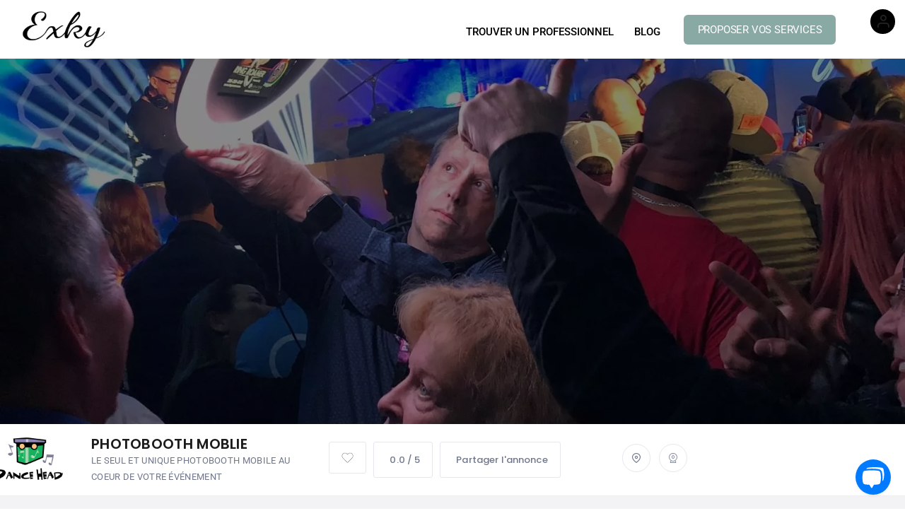

--- FILE ---
content_type: text/html; charset=UTF-8
request_url: https://www.exky-evenementiel.fr/photobooth-moblie/
body_size: 58556
content:
<!DOCTYPE html>
<html lang="fr-FR">
<head>
	<meta charset="UTF-8">
	<meta name="viewport" content="width=device-width, initial-scale=1">
	<link rel="profile" href="https://gmpg.org/xfn/11">
	<script data-cfasync="false" data-no-defer="1" data-no-minify="1" data-no-optimize="1">var ewww_webp_supported=!1;function check_webp_feature(A,e){var w;e=void 0!==e?e:function(){},ewww_webp_supported?e(ewww_webp_supported):((w=new Image).onload=function(){ewww_webp_supported=0<w.width&&0<w.height,e&&e(ewww_webp_supported)},w.onerror=function(){e&&e(!1)},w.src="data:image/webp;base64,"+{alpha:"UklGRkoAAABXRUJQVlA4WAoAAAAQAAAAAAAAAAAAQUxQSAwAAAARBxAR/Q9ERP8DAABWUDggGAAAABQBAJ0BKgEAAQAAAP4AAA3AAP7mtQAAAA=="}[A])}check_webp_feature("alpha");</script><script data-cfasync="false" data-no-defer="1" data-no-minify="1" data-no-optimize="1">var Arrive=function(c,w){"use strict";if(c.MutationObserver&&"undefined"!=typeof HTMLElement){var r,a=0,u=(r=HTMLElement.prototype.matches||HTMLElement.prototype.webkitMatchesSelector||HTMLElement.prototype.mozMatchesSelector||HTMLElement.prototype.msMatchesSelector,{matchesSelector:function(e,t){return e instanceof HTMLElement&&r.call(e,t)},addMethod:function(e,t,r){var a=e[t];e[t]=function(){return r.length==arguments.length?r.apply(this,arguments):"function"==typeof a?a.apply(this,arguments):void 0}},callCallbacks:function(e,t){t&&t.options.onceOnly&&1==t.firedElems.length&&(e=[e[0]]);for(var r,a=0;r=e[a];a++)r&&r.callback&&r.callback.call(r.elem,r.elem);t&&t.options.onceOnly&&1==t.firedElems.length&&t.me.unbindEventWithSelectorAndCallback.call(t.target,t.selector,t.callback)},checkChildNodesRecursively:function(e,t,r,a){for(var i,n=0;i=e[n];n++)r(i,t,a)&&a.push({callback:t.callback,elem:i}),0<i.childNodes.length&&u.checkChildNodesRecursively(i.childNodes,t,r,a)},mergeArrays:function(e,t){var r,a={};for(r in e)e.hasOwnProperty(r)&&(a[r]=e[r]);for(r in t)t.hasOwnProperty(r)&&(a[r]=t[r]);return a},toElementsArray:function(e){return e=void 0!==e&&("number"!=typeof e.length||e===c)?[e]:e}}),e=(l.prototype.addEvent=function(e,t,r,a){a={target:e,selector:t,options:r,callback:a,firedElems:[]};return this._beforeAdding&&this._beforeAdding(a),this._eventsBucket.push(a),a},l.prototype.removeEvent=function(e){for(var t,r=this._eventsBucket.length-1;t=this._eventsBucket[r];r--)e(t)&&(this._beforeRemoving&&this._beforeRemoving(t),(t=this._eventsBucket.splice(r,1))&&t.length&&(t[0].callback=null))},l.prototype.beforeAdding=function(e){this._beforeAdding=e},l.prototype.beforeRemoving=function(e){this._beforeRemoving=e},l),t=function(i,n){var o=new e,l=this,s={fireOnAttributesModification:!1};return o.beforeAdding(function(t){var e=t.target;e!==c.document&&e!==c||(e=document.getElementsByTagName("html")[0]);var r=new MutationObserver(function(e){n.call(this,e,t)}),a=i(t.options);r.observe(e,a),t.observer=r,t.me=l}),o.beforeRemoving(function(e){e.observer.disconnect()}),this.bindEvent=function(e,t,r){t=u.mergeArrays(s,t);for(var a=u.toElementsArray(this),i=0;i<a.length;i++)o.addEvent(a[i],e,t,r)},this.unbindEvent=function(){var r=u.toElementsArray(this);o.removeEvent(function(e){for(var t=0;t<r.length;t++)if(this===w||e.target===r[t])return!0;return!1})},this.unbindEventWithSelectorOrCallback=function(r){var a=u.toElementsArray(this),i=r,e="function"==typeof r?function(e){for(var t=0;t<a.length;t++)if((this===w||e.target===a[t])&&e.callback===i)return!0;return!1}:function(e){for(var t=0;t<a.length;t++)if((this===w||e.target===a[t])&&e.selector===r)return!0;return!1};o.removeEvent(e)},this.unbindEventWithSelectorAndCallback=function(r,a){var i=u.toElementsArray(this);o.removeEvent(function(e){for(var t=0;t<i.length;t++)if((this===w||e.target===i[t])&&e.selector===r&&e.callback===a)return!0;return!1})},this},i=new function(){var s={fireOnAttributesModification:!1,onceOnly:!1,existing:!1};function n(e,t,r){return!(!u.matchesSelector(e,t.selector)||(e._id===w&&(e._id=a++),-1!=t.firedElems.indexOf(e._id)))&&(t.firedElems.push(e._id),!0)}var c=(i=new t(function(e){var t={attributes:!1,childList:!0,subtree:!0};return e.fireOnAttributesModification&&(t.attributes=!0),t},function(e,i){e.forEach(function(e){var t=e.addedNodes,r=e.target,a=[];null!==t&&0<t.length?u.checkChildNodesRecursively(t,i,n,a):"attributes"===e.type&&n(r,i)&&a.push({callback:i.callback,elem:r}),u.callCallbacks(a,i)})})).bindEvent;return i.bindEvent=function(e,t,r){t=void 0===r?(r=t,s):u.mergeArrays(s,t);var a=u.toElementsArray(this);if(t.existing){for(var i=[],n=0;n<a.length;n++)for(var o=a[n].querySelectorAll(e),l=0;l<o.length;l++)i.push({callback:r,elem:o[l]});if(t.onceOnly&&i.length)return r.call(i[0].elem,i[0].elem);setTimeout(u.callCallbacks,1,i)}c.call(this,e,t,r)},i},o=new function(){var a={};function i(e,t){return u.matchesSelector(e,t.selector)}var n=(o=new t(function(){return{childList:!0,subtree:!0}},function(e,r){e.forEach(function(e){var t=e.removedNodes,e=[];null!==t&&0<t.length&&u.checkChildNodesRecursively(t,r,i,e),u.callCallbacks(e,r)})})).bindEvent;return o.bindEvent=function(e,t,r){t=void 0===r?(r=t,a):u.mergeArrays(a,t),n.call(this,e,t,r)},o};d(HTMLElement.prototype),d(NodeList.prototype),d(HTMLCollection.prototype),d(HTMLDocument.prototype),d(Window.prototype);var n={};return s(i,n,"unbindAllArrive"),s(o,n,"unbindAllLeave"),n}function l(){this._eventsBucket=[],this._beforeAdding=null,this._beforeRemoving=null}function s(e,t,r){u.addMethod(t,r,e.unbindEvent),u.addMethod(t,r,e.unbindEventWithSelectorOrCallback),u.addMethod(t,r,e.unbindEventWithSelectorAndCallback)}function d(e){e.arrive=i.bindEvent,s(i,e,"unbindArrive"),e.leave=o.bindEvent,s(o,e,"unbindLeave")}}(window,void 0),ewww_webp_supported=!1;function check_webp_feature(e,t){var r;ewww_webp_supported?t(ewww_webp_supported):((r=new Image).onload=function(){ewww_webp_supported=0<r.width&&0<r.height,t(ewww_webp_supported)},r.onerror=function(){t(!1)},r.src="data:image/webp;base64,"+{alpha:"UklGRkoAAABXRUJQVlA4WAoAAAAQAAAAAAAAAAAAQUxQSAwAAAARBxAR/Q9ERP8DAABWUDggGAAAABQBAJ0BKgEAAQAAAP4AAA3AAP7mtQAAAA==",animation:"UklGRlIAAABXRUJQVlA4WAoAAAASAAAAAAAAAAAAQU5JTQYAAAD/////AABBTk1GJgAAAAAAAAAAAAAAAAAAAGQAAABWUDhMDQAAAC8AAAAQBxAREYiI/gcA"}[e])}function ewwwLoadImages(e){if(e){for(var t=document.querySelectorAll(".batch-image img, .image-wrapper a, .ngg-pro-masonry-item a, .ngg-galleria-offscreen-seo-wrapper a"),r=0,a=t.length;r<a;r++)ewwwAttr(t[r],"data-src",t[r].getAttribute("data-webp")),ewwwAttr(t[r],"data-thumbnail",t[r].getAttribute("data-webp-thumbnail"));for(var i=document.querySelectorAll("div.woocommerce-product-gallery__image"),r=0,a=i.length;r<a;r++)ewwwAttr(i[r],"data-thumb",i[r].getAttribute("data-webp-thumb"))}for(var n=document.querySelectorAll("video"),r=0,a=n.length;r<a;r++)ewwwAttr(n[r],"poster",e?n[r].getAttribute("data-poster-webp"):n[r].getAttribute("data-poster-image"));for(var o,l=document.querySelectorAll("img.ewww_webp_lazy_load"),r=0,a=l.length;r<a;r++)e&&(ewwwAttr(l[r],"data-lazy-srcset",l[r].getAttribute("data-lazy-srcset-webp")),ewwwAttr(l[r],"data-srcset",l[r].getAttribute("data-srcset-webp")),ewwwAttr(l[r],"data-lazy-src",l[r].getAttribute("data-lazy-src-webp")),ewwwAttr(l[r],"data-src",l[r].getAttribute("data-src-webp")),ewwwAttr(l[r],"data-orig-file",l[r].getAttribute("data-webp-orig-file")),ewwwAttr(l[r],"data-medium-file",l[r].getAttribute("data-webp-medium-file")),ewwwAttr(l[r],"data-large-file",l[r].getAttribute("data-webp-large-file")),null!=(o=l[r].getAttribute("srcset"))&&!1!==o&&o.includes("R0lGOD")&&ewwwAttr(l[r],"src",l[r].getAttribute("data-lazy-src-webp"))),l[r].className=l[r].className.replace(/\bewww_webp_lazy_load\b/,"");for(var s=document.querySelectorAll(".ewww_webp"),r=0,a=s.length;r<a;r++)e?(ewwwAttr(s[r],"srcset",s[r].getAttribute("data-srcset-webp")),ewwwAttr(s[r],"src",s[r].getAttribute("data-src-webp")),ewwwAttr(s[r],"data-orig-file",s[r].getAttribute("data-webp-orig-file")),ewwwAttr(s[r],"data-medium-file",s[r].getAttribute("data-webp-medium-file")),ewwwAttr(s[r],"data-large-file",s[r].getAttribute("data-webp-large-file")),ewwwAttr(s[r],"data-large_image",s[r].getAttribute("data-webp-large_image")),ewwwAttr(s[r],"data-src",s[r].getAttribute("data-webp-src"))):(ewwwAttr(s[r],"srcset",s[r].getAttribute("data-srcset-img")),ewwwAttr(s[r],"src",s[r].getAttribute("data-src-img"))),s[r].className=s[r].className.replace(/\bewww_webp\b/,"ewww_webp_loaded");window.jQuery&&jQuery.fn.isotope&&jQuery.fn.imagesLoaded&&(jQuery(".fusion-posts-container-infinite").imagesLoaded(function(){jQuery(".fusion-posts-container-infinite").hasClass("isotope")&&jQuery(".fusion-posts-container-infinite").isotope()}),jQuery(".fusion-portfolio:not(.fusion-recent-works) .fusion-portfolio-wrapper").imagesLoaded(function(){jQuery(".fusion-portfolio:not(.fusion-recent-works) .fusion-portfolio-wrapper").isotope()}))}function ewwwWebPInit(e){ewwwLoadImages(e),ewwwNggLoadGalleries(e),document.arrive(".ewww_webp",function(){ewwwLoadImages(e)}),document.arrive(".ewww_webp_lazy_load",function(){ewwwLoadImages(e)}),document.arrive("videos",function(){ewwwLoadImages(e)}),"loading"==document.readyState?document.addEventListener("DOMContentLoaded",ewwwJSONParserInit):("undefined"!=typeof galleries&&ewwwNggParseGalleries(e),ewwwWooParseVariations(e))}function ewwwAttr(e,t,r){null!=r&&!1!==r&&e.setAttribute(t,r)}function ewwwJSONParserInit(){"undefined"!=typeof galleries&&check_webp_feature("alpha",ewwwNggParseGalleries),check_webp_feature("alpha",ewwwWooParseVariations)}function ewwwWooParseVariations(e){if(e)for(var t=document.querySelectorAll("form.variations_form"),r=0,a=t.length;r<a;r++){var i=t[r].getAttribute("data-product_variations"),n=!1;try{for(var o in i=JSON.parse(i))void 0!==i[o]&&void 0!==i[o].image&&(void 0!==i[o].image.src_webp&&(i[o].image.src=i[o].image.src_webp,n=!0),void 0!==i[o].image.srcset_webp&&(i[o].image.srcset=i[o].image.srcset_webp,n=!0),void 0!==i[o].image.full_src_webp&&(i[o].image.full_src=i[o].image.full_src_webp,n=!0),void 0!==i[o].image.gallery_thumbnail_src_webp&&(i[o].image.gallery_thumbnail_src=i[o].image.gallery_thumbnail_src_webp,n=!0),void 0!==i[o].image.thumb_src_webp&&(i[o].image.thumb_src=i[o].image.thumb_src_webp,n=!0));n&&ewwwAttr(t[r],"data-product_variations",JSON.stringify(i))}catch(e){}}}function ewwwNggParseGalleries(e){if(e)for(var t in galleries){var r=galleries[t];galleries[t].images_list=ewwwNggParseImageList(r.images_list)}}function ewwwNggLoadGalleries(e){e&&document.addEventListener("ngg.galleria.themeadded",function(e,t){window.ngg_galleria._create_backup=window.ngg_galleria.create,window.ngg_galleria.create=function(e,t){var r=$(e).data("id");return galleries["gallery_"+r].images_list=ewwwNggParseImageList(galleries["gallery_"+r].images_list),window.ngg_galleria._create_backup(e,t)}})}function ewwwNggParseImageList(e){for(var t in e){var r=e[t];if(void 0!==r["image-webp"]&&(e[t].image=r["image-webp"],delete e[t]["image-webp"]),void 0!==r["thumb-webp"]&&(e[t].thumb=r["thumb-webp"],delete e[t]["thumb-webp"]),void 0!==r.full_image_webp&&(e[t].full_image=r.full_image_webp,delete e[t].full_image_webp),void 0!==r.srcsets)for(var a in r.srcsets)nggSrcset=r.srcsets[a],void 0!==r.srcsets[a+"-webp"]&&(e[t].srcsets[a]=r.srcsets[a+"-webp"],delete e[t].srcsets[a+"-webp"]);if(void 0!==r.full_srcsets)for(var i in r.full_srcsets)nggFSrcset=r.full_srcsets[i],void 0!==r.full_srcsets[i+"-webp"]&&(e[t].full_srcsets[i]=r.full_srcsets[i+"-webp"],delete e[t].full_srcsets[i+"-webp"])}return e}check_webp_feature("alpha",ewwwWebPInit);</script><meta name='robots' content='index, follow, max-image-preview:large, max-snippet:-1, max-video-preview:-1' />
	<style>img:is([sizes="auto" i], [sizes^="auto," i]) { contain-intrinsic-size: 3000px 1500px }</style>
	
	<!-- This site is optimized with the Yoast SEO plugin v26.8 - https://yoast.com/product/yoast-seo-wordpress/ -->
	<title>Photobooth moblie - EXKY Evénementiel</title>
	<link rel="canonical" href="https://www.exky-evenementiel.fr/photobooth-moblie/" />
	<meta property="og:locale" content="fr_FR" />
	<meta property="og:type" content="article" />
	<meta property="og:title" content="Photobooth moblie - EXKY Evénementiel" />
	<meta property="og:description" content="Doté des dernières innovations technologiques, notre photobooth baladeur SnapGif offre de multiples expériences aux participants au cours du même événement: Photos, GIfs, Boomerangs, filtres Snapchat. Ne nécessitant d&rsquo;aucun temps d&rsquo;installation et très simple d&rsquo;utilisation, SnapGif s&rsquo;impose déjà comme la nouvelle animation du moment." />
	<meta property="og:url" content="https://www.exky-evenementiel.fr/photobooth-moblie/" />
	<meta property="og:site_name" content="EXKY Evénementiel" />
	<meta property="article:modified_time" content="2020-12-14T07:38:10+00:00" />
	<meta property="og:image" content="https://www.exky-evenementiel.fr/wp-content/uploads/2020/12/IMG_3428.jpg" />
	<meta property="og:image:width" content="1536" />
	<meta property="og:image:height" content="2048" />
	<meta property="og:image:type" content="image/jpeg" />
	<meta name="twitter:card" content="summary_large_image" />
	<script type="application/ld+json" class="yoast-schema-graph">{"@context":"https://schema.org","@graph":[{"@type":"WebPage","@id":"https://www.exky-evenementiel.fr/photobooth-moblie/","url":"https://www.exky-evenementiel.fr/photobooth-moblie/","name":"Photobooth moblie - EXKY Evénementiel","isPartOf":{"@id":"https://www.exky-evenementiel.fr/#website"},"primaryImageOfPage":{"@id":"https://www.exky-evenementiel.fr/photobooth-moblie/#primaryimage"},"image":{"@id":"https://www.exky-evenementiel.fr/photobooth-moblie/#primaryimage"},"thumbnailUrl":"https://www.exky-evenementiel.fr/wp-content/uploads/2020/12/IMG_3428.jpg","datePublished":"2020-12-11T13:16:11+00:00","dateModified":"2020-12-14T07:38:10+00:00","breadcrumb":{"@id":"https://www.exky-evenementiel.fr/photobooth-moblie/#breadcrumb"},"inLanguage":"fr-FR","potentialAction":[{"@type":"ReadAction","target":["https://www.exky-evenementiel.fr/photobooth-moblie/"]}]},{"@type":"ImageObject","inLanguage":"fr-FR","@id":"https://www.exky-evenementiel.fr/photobooth-moblie/#primaryimage","url":"https://www.exky-evenementiel.fr/wp-content/uploads/2020/12/IMG_3428.jpg","contentUrl":"https://www.exky-evenementiel.fr/wp-content/uploads/2020/12/IMG_3428.jpg","width":1536,"height":2048},{"@type":"BreadcrumbList","@id":"https://www.exky-evenementiel.fr/photobooth-moblie/#breadcrumb","itemListElement":[{"@type":"ListItem","position":1,"name":"Accueil","item":"https://www.exky-evenementiel.fr/"},{"@type":"ListItem","position":2,"name":"Annonces","item":"https://www.exky-evenementiel.fr/listing/"},{"@type":"ListItem","position":3,"name":"Photobooth moblie"}]},{"@type":"WebSite","@id":"https://www.exky-evenementiel.fr/#website","url":"https://www.exky-evenementiel.fr/","name":"EXKY Evénementiel","description":"Découvrez les meilleurs PRESTATAIRES pour organiser vos ÉVÉNEMENTS en en toute simplicité !","publisher":{"@id":"https://www.exky-evenementiel.fr/#organization"},"potentialAction":[{"@type":"SearchAction","target":{"@type":"EntryPoint","urlTemplate":"https://www.exky-evenementiel.fr/?s={search_term_string}"},"query-input":{"@type":"PropertyValueSpecification","valueRequired":true,"valueName":"search_term_string"}}],"inLanguage":"fr-FR"},{"@type":"Organization","@id":"https://www.exky-evenementiel.fr/#organization","name":"EXKY Evénementiel","url":"https://www.exky-evenementiel.fr/","logo":{"@type":"ImageObject","inLanguage":"fr-FR","@id":"https://www.exky-evenementiel.fr/#/schema/logo/image/","url":"https://www.exky-evenementiel.fr/wp-content/uploads/2019/02/cropped-logo-exky-origami-nb.jpg","contentUrl":"https://www.exky-evenementiel.fr/wp-content/uploads/2019/02/cropped-logo-exky-origami-nb.jpg","width":512,"height":512,"caption":"EXKY Evénementiel"},"image":{"@id":"https://www.exky-evenementiel.fr/#/schema/logo/image/"}}]}</script>
	<!-- / Yoast SEO plugin. -->


<style id='classic-theme-styles-inline-css' type='text/css'>
/*! This file is auto-generated */
.wp-block-button__link{color:#fff;background-color:#32373c;border-radius:9999px;box-shadow:none;text-decoration:none;padding:calc(.667em + 2px) calc(1.333em + 2px);font-size:1.125em}.wp-block-file__button{background:#32373c;color:#fff;text-decoration:none}
</style>
<style id='bp-login-form-style-inline-css' type='text/css'>
.widget_bp_core_login_widget .bp-login-widget-user-avatar{float:left}.widget_bp_core_login_widget .bp-login-widget-user-links{margin-left:70px}#bp-login-widget-form label{display:block;font-weight:600;margin:15px 0 5px;width:auto}#bp-login-widget-form input[type=password],#bp-login-widget-form input[type=text]{background-color:#fafafa;border:1px solid #d6d6d6;border-radius:0;font:inherit;font-size:100%;padding:.5em;width:100%}#bp-login-widget-form .bp-login-widget-register-link,#bp-login-widget-form .login-submit{display:inline;width:-moz-fit-content;width:fit-content}#bp-login-widget-form .bp-login-widget-register-link{margin-left:1em}#bp-login-widget-form .bp-login-widget-register-link a{filter:invert(1)}#bp-login-widget-form .bp-login-widget-pwd-link{font-size:80%}

</style>
<style id='bp-primary-nav-style-inline-css' type='text/css'>
.buddypress_object_nav .bp-navs{background:#0000;clear:both;overflow:hidden}.buddypress_object_nav .bp-navs ul{margin:0;padding:0}.buddypress_object_nav .bp-navs ul li{list-style:none;margin:0}.buddypress_object_nav .bp-navs ul li a,.buddypress_object_nav .bp-navs ul li span{border:0;display:block;padding:5px 10px;text-decoration:none}.buddypress_object_nav .bp-navs ul li .count{background:#eaeaea;border:1px solid #ccc;border-radius:50%;color:#555;display:inline-block;font-size:12px;margin-left:2px;padding:3px 6px;text-align:center;vertical-align:middle}.buddypress_object_nav .bp-navs ul li a .count:empty{display:none}.buddypress_object_nav .bp-navs ul li.last select{max-width:185px}.buddypress_object_nav .bp-navs ul li.current a,.buddypress_object_nav .bp-navs ul li.selected a{color:#333;opacity:1}.buddypress_object_nav .bp-navs ul li.current a .count,.buddypress_object_nav .bp-navs ul li.selected a .count{background-color:#fff}.buddypress_object_nav .bp-navs ul li.dynamic a .count,.buddypress_object_nav .bp-navs ul li.dynamic.current a .count,.buddypress_object_nav .bp-navs ul li.dynamic.selected a .count{background-color:#5087e5;border:0;color:#fafafa}.buddypress_object_nav .bp-navs ul li.dynamic a:hover .count{background-color:#5087e5;border:0;color:#fff}.buddypress_object_nav .main-navs.dir-navs{margin-bottom:20px}.buddypress_object_nav .bp-navs.group-create-links ul li.current a{text-align:center}.buddypress_object_nav .bp-navs.group-create-links ul li:not(.current),.buddypress_object_nav .bp-navs.group-create-links ul li:not(.current) a{color:#767676}.buddypress_object_nav .bp-navs.group-create-links ul li:not(.current) a:focus,.buddypress_object_nav .bp-navs.group-create-links ul li:not(.current) a:hover{background:none;color:#555}.buddypress_object_nav .bp-navs.group-create-links ul li:not(.current) a[disabled]:focus,.buddypress_object_nav .bp-navs.group-create-links ul li:not(.current) a[disabled]:hover{color:#767676}

</style>
<style id='bp-member-style-inline-css' type='text/css'>
[data-type="bp/member"] input.components-placeholder__input{border:1px solid #757575;border-radius:2px;flex:1 1 auto;padding:6px 8px}.bp-block-member{position:relative}.bp-block-member .member-content{display:flex}.bp-block-member .user-nicename{display:block}.bp-block-member .user-nicename a{border:none;color:currentColor;text-decoration:none}.bp-block-member .bp-profile-button{width:100%}.bp-block-member .bp-profile-button a.button{bottom:10px;display:inline-block;margin:18px 0 0;position:absolute;right:0}.bp-block-member.has-cover .item-header-avatar,.bp-block-member.has-cover .member-content,.bp-block-member.has-cover .member-description{z-index:2}.bp-block-member.has-cover .member-content,.bp-block-member.has-cover .member-description{padding-top:75px}.bp-block-member.has-cover .bp-member-cover-image{background-color:#c5c5c5;background-position:top;background-repeat:no-repeat;background-size:cover;border:0;display:block;height:150px;left:0;margin:0;padding:0;position:absolute;top:0;width:100%;z-index:1}.bp-block-member img.avatar{height:auto;width:auto}.bp-block-member.avatar-none .item-header-avatar{display:none}.bp-block-member.avatar-none.has-cover{min-height:200px}.bp-block-member.avatar-full{min-height:150px}.bp-block-member.avatar-full .item-header-avatar{width:180px}.bp-block-member.avatar-thumb .member-content{align-items:center;min-height:50px}.bp-block-member.avatar-thumb .item-header-avatar{width:70px}.bp-block-member.avatar-full.has-cover{min-height:300px}.bp-block-member.avatar-full.has-cover .item-header-avatar{width:200px}.bp-block-member.avatar-full.has-cover img.avatar{background:#fffc;border:2px solid #fff;margin-left:20px}.bp-block-member.avatar-thumb.has-cover .item-header-avatar{padding-top:75px}.entry .entry-content .bp-block-member .user-nicename a{border:none;color:currentColor;text-decoration:none}

</style>
<style id='bp-members-style-inline-css' type='text/css'>
[data-type="bp/members"] .components-placeholder.is-appender{min-height:0}[data-type="bp/members"] .components-placeholder.is-appender .components-placeholder__label:empty{display:none}[data-type="bp/members"] .components-placeholder input.components-placeholder__input{border:1px solid #757575;border-radius:2px;flex:1 1 auto;padding:6px 8px}[data-type="bp/members"].avatar-none .member-description{width:calc(100% - 44px)}[data-type="bp/members"].avatar-full .member-description{width:calc(100% - 224px)}[data-type="bp/members"].avatar-thumb .member-description{width:calc(100% - 114px)}[data-type="bp/members"] .member-content{position:relative}[data-type="bp/members"] .member-content .is-right{position:absolute;right:2px;top:2px}[data-type="bp/members"] .columns-2 .member-content .member-description,[data-type="bp/members"] .columns-3 .member-content .member-description,[data-type="bp/members"] .columns-4 .member-content .member-description{padding-left:44px;width:calc(100% - 44px)}[data-type="bp/members"] .columns-3 .is-right{right:-10px}[data-type="bp/members"] .columns-4 .is-right{right:-50px}.bp-block-members.is-grid{display:flex;flex-wrap:wrap;padding:0}.bp-block-members.is-grid .member-content{margin:0 1.25em 1.25em 0;width:100%}@media(min-width:600px){.bp-block-members.columns-2 .member-content{width:calc(50% - .625em)}.bp-block-members.columns-2 .member-content:nth-child(2n){margin-right:0}.bp-block-members.columns-3 .member-content{width:calc(33.33333% - .83333em)}.bp-block-members.columns-3 .member-content:nth-child(3n){margin-right:0}.bp-block-members.columns-4 .member-content{width:calc(25% - .9375em)}.bp-block-members.columns-4 .member-content:nth-child(4n){margin-right:0}}.bp-block-members .member-content{display:flex;flex-direction:column;padding-bottom:1em;text-align:center}.bp-block-members .member-content .item-header-avatar,.bp-block-members .member-content .member-description{width:100%}.bp-block-members .member-content .item-header-avatar{margin:0 auto}.bp-block-members .member-content .item-header-avatar img.avatar{display:inline-block}@media(min-width:600px){.bp-block-members .member-content{flex-direction:row;text-align:left}.bp-block-members .member-content .item-header-avatar,.bp-block-members .member-content .member-description{width:auto}.bp-block-members .member-content .item-header-avatar{margin:0}}.bp-block-members .member-content .user-nicename{display:block}.bp-block-members .member-content .user-nicename a{border:none;color:currentColor;text-decoration:none}.bp-block-members .member-content time{color:#767676;display:block;font-size:80%}.bp-block-members.avatar-none .item-header-avatar{display:none}.bp-block-members.avatar-full{min-height:190px}.bp-block-members.avatar-full .item-header-avatar{width:180px}.bp-block-members.avatar-thumb .member-content{min-height:80px}.bp-block-members.avatar-thumb .item-header-avatar{width:70px}.bp-block-members.columns-2 .member-content,.bp-block-members.columns-3 .member-content,.bp-block-members.columns-4 .member-content{display:block;text-align:center}.bp-block-members.columns-2 .member-content .item-header-avatar,.bp-block-members.columns-3 .member-content .item-header-avatar,.bp-block-members.columns-4 .member-content .item-header-avatar{margin:0 auto}.bp-block-members img.avatar{height:auto;max-width:-moz-fit-content;max-width:fit-content;width:auto}.bp-block-members .member-content.has-activity{align-items:center}.bp-block-members .member-content.has-activity .item-header-avatar{padding-right:1em}.bp-block-members .member-content.has-activity .wp-block-quote{margin-bottom:0;text-align:left}.bp-block-members .member-content.has-activity .wp-block-quote cite a,.entry .entry-content .bp-block-members .user-nicename a{border:none;color:currentColor;text-decoration:none}

</style>
<style id='bp-dynamic-members-style-inline-css' type='text/css'>
.bp-dynamic-block-container .item-options{font-size:.5em;margin:0 0 1em;padding:1em 0}.bp-dynamic-block-container .item-options a.selected{font-weight:600}.bp-dynamic-block-container ul.item-list{list-style:none;margin:1em 0;padding-left:0}.bp-dynamic-block-container ul.item-list li{margin-bottom:1em}.bp-dynamic-block-container ul.item-list li:after,.bp-dynamic-block-container ul.item-list li:before{content:" ";display:table}.bp-dynamic-block-container ul.item-list li:after{clear:both}.bp-dynamic-block-container ul.item-list li .item-avatar{float:left;width:60px}.bp-dynamic-block-container ul.item-list li .item{margin-left:70px}

</style>
<style id='bp-online-members-style-inline-css' type='text/css'>
.widget_bp_core_whos_online_widget .avatar-block,[data-type="bp/online-members"] .avatar-block{display:flex;flex-flow:row wrap}.widget_bp_core_whos_online_widget .avatar-block img,[data-type="bp/online-members"] .avatar-block img{margin:.5em}

</style>
<style id='bp-active-members-style-inline-css' type='text/css'>
.widget_bp_core_recently_active_widget .avatar-block,[data-type="bp/active-members"] .avatar-block{display:flex;flex-flow:row wrap}.widget_bp_core_recently_active_widget .avatar-block img,[data-type="bp/active-members"] .avatar-block img{margin:.5em}

</style>
<style id='qsm-quiz-style-inline-css' type='text/css'>


</style>
<style id='global-styles-inline-css' type='text/css'>
:root{--wp--preset--aspect-ratio--square: 1;--wp--preset--aspect-ratio--4-3: 4/3;--wp--preset--aspect-ratio--3-4: 3/4;--wp--preset--aspect-ratio--3-2: 3/2;--wp--preset--aspect-ratio--2-3: 2/3;--wp--preset--aspect-ratio--16-9: 16/9;--wp--preset--aspect-ratio--9-16: 9/16;--wp--preset--color--black: #000000;--wp--preset--color--cyan-bluish-gray: #abb8c3;--wp--preset--color--white: #ffffff;--wp--preset--color--pale-pink: #f78da7;--wp--preset--color--vivid-red: #cf2e2e;--wp--preset--color--luminous-vivid-orange: #ff6900;--wp--preset--color--luminous-vivid-amber: #fcb900;--wp--preset--color--light-green-cyan: #7bdcb5;--wp--preset--color--vivid-green-cyan: #00d084;--wp--preset--color--pale-cyan-blue: #8ed1fc;--wp--preset--color--vivid-cyan-blue: #0693e3;--wp--preset--color--vivid-purple: #9b51e0;--wp--preset--gradient--vivid-cyan-blue-to-vivid-purple: linear-gradient(135deg,rgba(6,147,227,1) 0%,rgb(155,81,224) 100%);--wp--preset--gradient--light-green-cyan-to-vivid-green-cyan: linear-gradient(135deg,rgb(122,220,180) 0%,rgb(0,208,130) 100%);--wp--preset--gradient--luminous-vivid-amber-to-luminous-vivid-orange: linear-gradient(135deg,rgba(252,185,0,1) 0%,rgba(255,105,0,1) 100%);--wp--preset--gradient--luminous-vivid-orange-to-vivid-red: linear-gradient(135deg,rgba(255,105,0,1) 0%,rgb(207,46,46) 100%);--wp--preset--gradient--very-light-gray-to-cyan-bluish-gray: linear-gradient(135deg,rgb(238,238,238) 0%,rgb(169,184,195) 100%);--wp--preset--gradient--cool-to-warm-spectrum: linear-gradient(135deg,rgb(74,234,220) 0%,rgb(151,120,209) 20%,rgb(207,42,186) 40%,rgb(238,44,130) 60%,rgb(251,105,98) 80%,rgb(254,248,76) 100%);--wp--preset--gradient--blush-light-purple: linear-gradient(135deg,rgb(255,206,236) 0%,rgb(152,150,240) 100%);--wp--preset--gradient--blush-bordeaux: linear-gradient(135deg,rgb(254,205,165) 0%,rgb(254,45,45) 50%,rgb(107,0,62) 100%);--wp--preset--gradient--luminous-dusk: linear-gradient(135deg,rgb(255,203,112) 0%,rgb(199,81,192) 50%,rgb(65,88,208) 100%);--wp--preset--gradient--pale-ocean: linear-gradient(135deg,rgb(255,245,203) 0%,rgb(182,227,212) 50%,rgb(51,167,181) 100%);--wp--preset--gradient--electric-grass: linear-gradient(135deg,rgb(202,248,128) 0%,rgb(113,206,126) 100%);--wp--preset--gradient--midnight: linear-gradient(135deg,rgb(2,3,129) 0%,rgb(40,116,252) 100%);--wp--preset--font-size--small: 13px;--wp--preset--font-size--medium: 20px;--wp--preset--font-size--large: 36px;--wp--preset--font-size--x-large: 42px;--wp--preset--spacing--20: 0.44rem;--wp--preset--spacing--30: 0.67rem;--wp--preset--spacing--40: 1rem;--wp--preset--spacing--50: 1.5rem;--wp--preset--spacing--60: 2.25rem;--wp--preset--spacing--70: 3.38rem;--wp--preset--spacing--80: 5.06rem;--wp--preset--shadow--natural: 6px 6px 9px rgba(0, 0, 0, 0.2);--wp--preset--shadow--deep: 12px 12px 50px rgba(0, 0, 0, 0.4);--wp--preset--shadow--sharp: 6px 6px 0px rgba(0, 0, 0, 0.2);--wp--preset--shadow--outlined: 6px 6px 0px -3px rgba(255, 255, 255, 1), 6px 6px rgba(0, 0, 0, 1);--wp--preset--shadow--crisp: 6px 6px 0px rgba(0, 0, 0, 1);}:where(.is-layout-flex){gap: 0.5em;}:where(.is-layout-grid){gap: 0.5em;}body .is-layout-flex{display: flex;}.is-layout-flex{flex-wrap: wrap;align-items: center;}.is-layout-flex > :is(*, div){margin: 0;}body .is-layout-grid{display: grid;}.is-layout-grid > :is(*, div){margin: 0;}:where(.wp-block-columns.is-layout-flex){gap: 2em;}:where(.wp-block-columns.is-layout-grid){gap: 2em;}:where(.wp-block-post-template.is-layout-flex){gap: 1.25em;}:where(.wp-block-post-template.is-layout-grid){gap: 1.25em;}.has-black-color{color: var(--wp--preset--color--black) !important;}.has-cyan-bluish-gray-color{color: var(--wp--preset--color--cyan-bluish-gray) !important;}.has-white-color{color: var(--wp--preset--color--white) !important;}.has-pale-pink-color{color: var(--wp--preset--color--pale-pink) !important;}.has-vivid-red-color{color: var(--wp--preset--color--vivid-red) !important;}.has-luminous-vivid-orange-color{color: var(--wp--preset--color--luminous-vivid-orange) !important;}.has-luminous-vivid-amber-color{color: var(--wp--preset--color--luminous-vivid-amber) !important;}.has-light-green-cyan-color{color: var(--wp--preset--color--light-green-cyan) !important;}.has-vivid-green-cyan-color{color: var(--wp--preset--color--vivid-green-cyan) !important;}.has-pale-cyan-blue-color{color: var(--wp--preset--color--pale-cyan-blue) !important;}.has-vivid-cyan-blue-color{color: var(--wp--preset--color--vivid-cyan-blue) !important;}.has-vivid-purple-color{color: var(--wp--preset--color--vivid-purple) !important;}.has-black-background-color{background-color: var(--wp--preset--color--black) !important;}.has-cyan-bluish-gray-background-color{background-color: var(--wp--preset--color--cyan-bluish-gray) !important;}.has-white-background-color{background-color: var(--wp--preset--color--white) !important;}.has-pale-pink-background-color{background-color: var(--wp--preset--color--pale-pink) !important;}.has-vivid-red-background-color{background-color: var(--wp--preset--color--vivid-red) !important;}.has-luminous-vivid-orange-background-color{background-color: var(--wp--preset--color--luminous-vivid-orange) !important;}.has-luminous-vivid-amber-background-color{background-color: var(--wp--preset--color--luminous-vivid-amber) !important;}.has-light-green-cyan-background-color{background-color: var(--wp--preset--color--light-green-cyan) !important;}.has-vivid-green-cyan-background-color{background-color: var(--wp--preset--color--vivid-green-cyan) !important;}.has-pale-cyan-blue-background-color{background-color: var(--wp--preset--color--pale-cyan-blue) !important;}.has-vivid-cyan-blue-background-color{background-color: var(--wp--preset--color--vivid-cyan-blue) !important;}.has-vivid-purple-background-color{background-color: var(--wp--preset--color--vivid-purple) !important;}.has-black-border-color{border-color: var(--wp--preset--color--black) !important;}.has-cyan-bluish-gray-border-color{border-color: var(--wp--preset--color--cyan-bluish-gray) !important;}.has-white-border-color{border-color: var(--wp--preset--color--white) !important;}.has-pale-pink-border-color{border-color: var(--wp--preset--color--pale-pink) !important;}.has-vivid-red-border-color{border-color: var(--wp--preset--color--vivid-red) !important;}.has-luminous-vivid-orange-border-color{border-color: var(--wp--preset--color--luminous-vivid-orange) !important;}.has-luminous-vivid-amber-border-color{border-color: var(--wp--preset--color--luminous-vivid-amber) !important;}.has-light-green-cyan-border-color{border-color: var(--wp--preset--color--light-green-cyan) !important;}.has-vivid-green-cyan-border-color{border-color: var(--wp--preset--color--vivid-green-cyan) !important;}.has-pale-cyan-blue-border-color{border-color: var(--wp--preset--color--pale-cyan-blue) !important;}.has-vivid-cyan-blue-border-color{border-color: var(--wp--preset--color--vivid-cyan-blue) !important;}.has-vivid-purple-border-color{border-color: var(--wp--preset--color--vivid-purple) !important;}.has-vivid-cyan-blue-to-vivid-purple-gradient-background{background: var(--wp--preset--gradient--vivid-cyan-blue-to-vivid-purple) !important;}.has-light-green-cyan-to-vivid-green-cyan-gradient-background{background: var(--wp--preset--gradient--light-green-cyan-to-vivid-green-cyan) !important;}.has-luminous-vivid-amber-to-luminous-vivid-orange-gradient-background{background: var(--wp--preset--gradient--luminous-vivid-amber-to-luminous-vivid-orange) !important;}.has-luminous-vivid-orange-to-vivid-red-gradient-background{background: var(--wp--preset--gradient--luminous-vivid-orange-to-vivid-red) !important;}.has-very-light-gray-to-cyan-bluish-gray-gradient-background{background: var(--wp--preset--gradient--very-light-gray-to-cyan-bluish-gray) !important;}.has-cool-to-warm-spectrum-gradient-background{background: var(--wp--preset--gradient--cool-to-warm-spectrum) !important;}.has-blush-light-purple-gradient-background{background: var(--wp--preset--gradient--blush-light-purple) !important;}.has-blush-bordeaux-gradient-background{background: var(--wp--preset--gradient--blush-bordeaux) !important;}.has-luminous-dusk-gradient-background{background: var(--wp--preset--gradient--luminous-dusk) !important;}.has-pale-ocean-gradient-background{background: var(--wp--preset--gradient--pale-ocean) !important;}.has-electric-grass-gradient-background{background: var(--wp--preset--gradient--electric-grass) !important;}.has-midnight-gradient-background{background: var(--wp--preset--gradient--midnight) !important;}.has-small-font-size{font-size: var(--wp--preset--font-size--small) !important;}.has-medium-font-size{font-size: var(--wp--preset--font-size--medium) !important;}.has-large-font-size{font-size: var(--wp--preset--font-size--large) !important;}.has-x-large-font-size{font-size: var(--wp--preset--font-size--x-large) !important;}
:where(.wp-block-post-template.is-layout-flex){gap: 1.25em;}:where(.wp-block-post-template.is-layout-grid){gap: 1.25em;}
:where(.wp-block-columns.is-layout-flex){gap: 2em;}:where(.wp-block-columns.is-layout-grid){gap: 2em;}
:root :where(.wp-block-pullquote){font-size: 1.5em;line-height: 1.6;}
</style>
<link rel='stylesheet' id='wpo_min-header-0-css' href='https://www.exky-evenementiel.fr/wp-content/cache/wpo-minify/1768906327/assets/wpo-minify-header-a27628d0.min.css' type='text/css' media='all' />
<link rel='stylesheet' id='select2-css' href='https://cdn.jsdelivr.net/npm/select2@4.1.0-rc.0/dist/css/select2.min.css' type='text/css' media='all' />
<link rel='stylesheet' id='wpo_min-header-2-css' href='https://www.exky-evenementiel.fr/wp-content/cache/wpo-minify/1768906327/assets/wpo-minify-header-e9799623.min.css' type='text/css' media='all' />
<link rel='stylesheet' id='swiper-style-css' href='https://unpkg.com/swiper/swiper-bundle.min.css' type='text/css' media='all' />
<link rel='stylesheet' id='leaflet-markercluster-css-css' href='https://cdnjs.cloudflare.com/ajax/libs/leaflet.markercluster/1.5.3/MarkerCluster.css' type='text/css' media='all' />
<link rel='stylesheet' id='leaflet-markercluster-default-css-css' href='https://cdnjs.cloudflare.com/ajax/libs/leaflet.markercluster/1.5.3/MarkerCluster.Default.css' type='text/css' media='all' />
<link rel='stylesheet' id='wpo_min-header-6-css' href='https://www.exky-evenementiel.fr/wp-content/cache/wpo-minify/1768906327/assets/wpo-minify-header-c9079dab.min.css' type='text/css' media='all' />
<script type="text/javascript" src="https://www.exky-evenementiel.fr/wp-includes/js/jquery/jquery.min.js" id="jquery-core-js"></script>
<script type="text/javascript" src="https://www.exky-evenementiel.fr/wp-includes/js/jquery/jquery-migrate.min.js" id="jquery-migrate-js"></script>
<script type="text/javascript" id="jquery-js-after">
/* <![CDATA[ */
jQuery.browser = {};(function () {jQuery.browser.msie = false;jQuery.browser.version = 0;if (navigator.userAgent.match(/MSIE ([0-9]+)\./)) {jQuery.browser.msie = true;jQuery.browser.version = RegExp.$1;}})();
/* ]]> */
</script>
<script type="text/javascript" id="javo-points-public-js-extra">
/* <![CDATA[ */
var javo_points_args = {"ajax_url":"https:\/\/www.exky-evenementiel.fr\/wp-admin\/admin-ajax.php","nonce":"842f6c9461"};
/* ]]> */
</script>
<script type="text/javascript" src="https://www.exky-evenementiel.fr/wp-content/plugins/javo-core/inc/Addons/Point/public/js/javo-points-public.js" id="javo-points-public-js"></script>
<script type="text/javascript" id="utils-js-extra">
/* <![CDATA[ */
var userSettings = {"url":"\/","uid":"0","time":"1769127751","secure":"1"};
/* ]]> */
</script>
<script type="text/javascript" src="https://www.exky-evenementiel.fr/wp-includes/js/utils.min.js" id="utils-js"></script>
<script type="text/javascript" src="https://www.exky-evenementiel.fr/wp-includes/js/plupload/moxie.min.js" id="moxiejs-js"></script>
<script type="text/javascript" src="https://www.exky-evenementiel.fr/wp-includes/js/plupload/plupload.min.js" id="plupload-js"></script>
<!--[if lt IE 8]>
<script type="text/javascript" src="https://www.exky-evenementiel.fr/wp-includes/js/json2.min.js" id="json2-js"></script>
<![endif]-->
<script type="text/javascript" src="https://maps.googleapis.com/maps/api/js?libraries=places%2Cgeometry&amp;key=AIzaSyDld0LFHxcsuAVnDSk0DXoD-QvoarpkFG8&amp;ver=0.0.1" id="google-maps-js"></script>
<script type="text/javascript" src="https://www.exky-evenementiel.fr/wp-content/plugins/lava-directory-manager/assets/js/gmap3.min.js" id="lava-directory-manager-gmap3-min-js-js"></script>
<script type="text/javascript" src="https://www.exky-evenementiel.fr/wp-content/themes/javo-directory/assets/dist/js/popper.min.js" id="popper-js"></script>
<script type="text/javascript" src="https://www.exky-evenementiel.fr/wp-content/plugins/elementor/assets/lib/font-awesome/js/v4-shims.min.js" id="font-awesome-4-shim-js"></script>
<link rel="https://api.w.org/" href="https://www.exky-evenementiel.fr/wp-json/" /><link rel="alternate" title="oEmbed (JSON)" type="application/json+oembed" href="https://www.exky-evenementiel.fr/wp-json/oembed/1.0/embed?url=https%3A%2F%2Fwww.exky-evenementiel.fr%2Fphotobooth-moblie%2F" />
<link rel="alternate" title="oEmbed (XML)" type="text/xml+oembed" href="https://www.exky-evenementiel.fr/wp-json/oembed/1.0/embed?url=https%3A%2F%2Fwww.exky-evenementiel.fr%2Fphotobooth-moblie%2F&#038;format=xml" />

	<script type="text/javascript">var ajaxurl = 'https://www.exky-evenementiel.fr/wp-admin/admin-ajax.php';</script>

<meta name="generator" content="Elementor 3.34.2; features: additional_custom_breakpoints; settings: css_print_method-internal, google_font-enabled, font_display-auto">
			<style>
				.e-con.e-parent:nth-of-type(n+4):not(.e-lazyloaded):not(.e-no-lazyload),
				.e-con.e-parent:nth-of-type(n+4):not(.e-lazyloaded):not(.e-no-lazyload) * {
					background-image: none !important;
				}
				@media screen and (max-height: 1024px) {
					.e-con.e-parent:nth-of-type(n+3):not(.e-lazyloaded):not(.e-no-lazyload),
					.e-con.e-parent:nth-of-type(n+3):not(.e-lazyloaded):not(.e-no-lazyload) * {
						background-image: none !important;
					}
				}
				@media screen and (max-height: 640px) {
					.e-con.e-parent:nth-of-type(n+2):not(.e-lazyloaded):not(.e-no-lazyload),
					.e-con.e-parent:nth-of-type(n+2):not(.e-lazyloaded):not(.e-no-lazyload) * {
						background-image: none !important;
					}
				}
			</style>
			<noscript><style>.lazyload[data-src]{display:none !important;}</style></noscript><style>.lazyload{background-image:none !important;}.lazyload:before{background-image:none !important;}</style><meta property="og:image" content="https://www.exky-evenementiel.fr/wp-content/uploads/2020/12/IMG_3428.jpg"/><link rel="icon" href="https://www.exky-evenementiel.fr/wp-content/uploads/2019/02/cropped-logo-exky-origami-nb-32x32.jpg" sizes="32x32" />
<link rel="icon" href="https://www.exky-evenementiel.fr/wp-content/uploads/2019/02/cropped-logo-exky-origami-nb-192x192.jpg" sizes="192x192" />
<link rel="apple-touch-icon" href="https://www.exky-evenementiel.fr/wp-content/uploads/2019/02/cropped-logo-exky-origami-nb-180x180.jpg" />
<meta name="msapplication-TileImage" content="https://www.exky-evenementiel.fr/wp-content/uploads/2019/02/cropped-logo-exky-origami-nb-270x270.jpg" />
</head>

<body class="bp-nouveau wp-singular lv_listing-template-default single single-lv_listing postid-51271 wp-theme-javo-directory group-blog sidebar-disabled lava-wc-pb jvbpd-header jvbpd-footer jvbpd-template-javo-directory jvbpd-stylesheet-javo-directory elementor-default elementor-kit-46893 type-grid extend-meta-block no-sticky">
<script data-cfasync="false" data-no-defer="1" data-no-minify="1" data-no-optimize="1">if(typeof ewww_webp_supported==="undefined"){var ewww_webp_supported=!1}if(ewww_webp_supported){document.body.classList.add("webp-support")}</script>
			<div id="preloader-wrap">
			<div class="spinner-border text-secondary" role="status">
				<span class="visually-hidden">Loading...</span>
			</div>
		</div>
		
		

	<div id="wrapper">
    <div class="header header-elementor header-id-39781" data-offset="true">
        <div class="header-elementor-wrap">
            		<div data-elementor-type="wp-post" data-elementor-id="39781" class="elementor elementor-39781">
						<section class="elementor-section elementor-top-section elementor-element elementor-element-33baf28a elementor-section-full_width elementor-section-height-min-height elementor-hidden-tablet elementor-hidden-mobile elementor-section-height-default elementor-section-items-middle" data-id="33baf28a" data-element_type="section" data-settings="{&quot;background_background&quot;:&quot;classic&quot;}">
						<div class="elementor-container elementor-column-gap-no">
					<div class="jvfrm-parallax-section elementor-column elementor-col-25 elementor-top-column elementor-element elementor-element-7b6176c4" data-id="7b6176c4" data-element_type="column">
			<div class="elementor-widget-wrap elementor-element-populated">
						<div class="elementor-element elementor-element-aa8568d elementor-widget elementor-widget-image" data-id="aa8568d" data-element_type="widget" data-widget_type="image.default">
				<div class="elementor-widget-container">
																<a href="/">
							<img width="1024" height="359" src="[data-uri]" class="attachment-large size-large wp-image-48057 lazyload ewww_webp_lazy_load" alt=""   data-src="https://www.exky-evenementiel.fr/wp-content/uploads/2018/12/logo-exky-origami-nb-1-1024x359.png" decoding="async" data-srcset="https://www.exky-evenementiel.fr/wp-content/uploads/2018/12/logo-exky-origami-nb-1-1024x359.png 1024w, https://www.exky-evenementiel.fr/wp-content/uploads/2018/12/logo-exky-origami-nb-1-300x105.png 300w, https://www.exky-evenementiel.fr/wp-content/uploads/2018/12/logo-exky-origami-nb-1-768x269.png 768w, https://www.exky-evenementiel.fr/wp-content/uploads/2018/12/logo-exky-origami-nb-1-1536x538.png 1536w, https://www.exky-evenementiel.fr/wp-content/uploads/2018/12/logo-exky-origami-nb-1-2048x717.png 2048w, https://www.exky-evenementiel.fr/wp-content/uploads/2018/12/logo-exky-origami-nb-1-500x175.png 500w" data-sizes="auto" data-eio-rwidth="1024" data-eio-rheight="359" data-src-webp="https://www.exky-evenementiel.fr/wp-content/uploads/2018/12/logo-exky-origami-nb-1-1024x359.png.webp" data-srcset-webp="https://www.exky-evenementiel.fr/wp-content/uploads/2018/12/logo-exky-origami-nb-1-1024x359.png.webp 1024w, https://www.exky-evenementiel.fr/wp-content/uploads/2018/12/logo-exky-origami-nb-1-300x105.png.webp 300w, https://www.exky-evenementiel.fr/wp-content/uploads/2018/12/logo-exky-origami-nb-1-768x269.png.webp 768w, https://www.exky-evenementiel.fr/wp-content/uploads/2018/12/logo-exky-origami-nb-1-1536x538.png.webp 1536w, https://www.exky-evenementiel.fr/wp-content/uploads/2018/12/logo-exky-origami-nb-1-2048x717.png.webp 2048w, https://www.exky-evenementiel.fr/wp-content/uploads/2018/12/logo-exky-origami-nb-1-500x175.png.webp 500w" /><noscript><img width="1024" height="359" src="https://www.exky-evenementiel.fr/wp-content/uploads/2018/12/logo-exky-origami-nb-1-1024x359.png" class="attachment-large size-large wp-image-48057" alt="" srcset="https://www.exky-evenementiel.fr/wp-content/uploads/2018/12/logo-exky-origami-nb-1-1024x359.png 1024w, https://www.exky-evenementiel.fr/wp-content/uploads/2018/12/logo-exky-origami-nb-1-300x105.png 300w, https://www.exky-evenementiel.fr/wp-content/uploads/2018/12/logo-exky-origami-nb-1-768x269.png 768w, https://www.exky-evenementiel.fr/wp-content/uploads/2018/12/logo-exky-origami-nb-1-1536x538.png 1536w, https://www.exky-evenementiel.fr/wp-content/uploads/2018/12/logo-exky-origami-nb-1-2048x717.png 2048w, https://www.exky-evenementiel.fr/wp-content/uploads/2018/12/logo-exky-origami-nb-1-500x175.png 500w" sizes="(max-width: 1024px) 100vw, 1024px" data-eio="l" /></noscript>								</a>
															</div>
				</div>
					</div>
		</div>
				<div class="jvfrm-parallax-section elementor-column elementor-col-25 elementor-top-column elementor-element elementor-element-45dcdd5b" data-id="45dcdd5b" data-element_type="column">
			<div class="elementor-widget-wrap elementor-element-populated">
						<div class="menu-type-normal collapse-hover elementor-element elementor-element-33c9d56e elementor-widget-mobile__width-inherit hide-menu-icon-yes dropdown-effect-fade elementor-widget elementor-widget-jvbpd_nav_menu" data-dir="horizon" data-id="33c9d56e" data-element_type="widget" data-widget_type="jvbpd_nav_menu.default">
				<div class="elementor-widget-container">
					
		<div class="jvbpd-nav-menu-widget">

							<a href="#" class="mobile-opener" style="color:#000;" data-bs-toggle="collapse" data-bs-target="#jvbpd-nav-menu-id-33c9d56e">
					<i aria-hidden="true" class="fas fa-star"></i>				</a>
				<div class="menu-wrap" id="jvbpd-nav-menu-id-33c9d56e" data-position-top="59px" data-mobile-bg="">
						<div class="menu-main-menu-container"><ul id="menu-main-menu" class="nav jvbpd-nav jvbpd-nav-menu horizon"><li id="nav-menu-item-50122" class="nav-item main-menu-item  menu-item-even menu-item-depth-0 menu-item menu-item-type-post_type menu-item-object-page"><a href="https://www.exky-evenementiel.fr/trouver-un-prestataire-evenementiel/" class="nav-link menu-link main-menu-link"><i class="nav-icon"></i><span class="menu-titles">Trouver un professionnel</span></a></li>
<li id="nav-menu-item-50309" class="nav-item main-menu-item  menu-item-even menu-item-depth-0 menu-item menu-item-type-post_type menu-item-object-page"><a href="https://www.exky-evenementiel.fr/blog/" class="nav-link menu-link main-menu-link"><i class="nav-icon"></i><span class="menu-titles">Blog</span></a></li>
</ul></div>				</div>
					</div>
						</div>
				</div>
					</div>
		</div>
				<div class="jvfrm-parallax-section elementor-column elementor-col-25 elementor-top-column elementor-element elementor-element-2c79586" data-id="2c79586" data-element_type="column">
			<div class="elementor-widget-wrap elementor-element-populated">
						<div class="elementor-element elementor-element-74e50af elementor-align-left elementor-mobile-align-left elementor-widget-mobile__width-inherit elementor-widget elementor-widget-button" data-id="74e50af" data-element_type="widget" data-widget_type="button.default">
				<div class="elementor-widget-container">
									<div class="elementor-button-wrapper">
					<a class="elementor-button elementor-button-link elementor-size-xs" href="/proposer-vos-services/">
						<span class="elementor-button-content-wrapper">
						<span class="elementor-button-icon">
				<i aria-hidden="true" class="fab jvic-pen-streamline-2"></i>			</span>
									<span class="elementor-button-text">PROPOSER VOS SERVICES</span>
					</span>
					</a>
				</div>
								</div>
				</div>
					</div>
		</div>
				<div class="jvfrm-parallax-section elementor-column elementor-col-25 elementor-top-column elementor-element elementor-element-5c7fba18" data-id="5c7fba18" data-element_type="column">
			<div class="elementor-widget-wrap elementor-element-populated">
						<div class="elementor-element elementor-element-574eb3c2 elementor-widget elementor-widget-jvbpd-user-menu-widget" data-id="574eb3c2" data-element_type="widget" data-widget_type="jvbpd-user-menu-widget.default">
				<div class="elementor-widget-container">
					      <div class="jvbpd-user-menu-wrap hstack">
                     <div class="jvbpd-user-menu menu-type-mymenu label-type-all elementor-repeater-item-6d6e51a normal-mymenu">
               <a href="javascript:void(0);" class="login-btn render-icon" data-bs-toggle="modal" data-bs-target="#login_panel" title=""><i class="feather feather-user"></i></a>            </div>
                  </div>
      				</div>
				</div>
					</div>
		</div>
					</div>
		</section>
				<section class="elementor-section elementor-top-section elementor-element elementor-element-1a4556b6 elementor-section-stretched elementor-hidden-desktop elementor-section-full_width elementor-section-height-default elementor-section-height-default" data-id="1a4556b6" data-element_type="section" data-settings="{&quot;stretch_section&quot;:&quot;section-stretched&quot;,&quot;background_background&quot;:&quot;classic&quot;}">
						<div class="elementor-container elementor-column-gap-default">
					<div class="jvfrm-parallax-section elementor-column elementor-col-33 elementor-top-column elementor-element elementor-element-22e81438" data-id="22e81438" data-element_type="column">
			<div class="elementor-widget-wrap elementor-element-populated">
						<div class="elementor-element elementor-element-1fcb86c elementor-widget elementor-widget-jvbpd-canvas-opener" data-id="1fcb86c" data-element_type="widget" data-widget_type="jvbpd-canvas-opener.default">
				<div class="elementor-widget-container">
					
        <a class="jvbpd-menu-opener jv-canvas-opener" href="javascript:" data-id="1fcb86c" data-ajax="yes" data-template="40465" data-direction="ltr">
            <i aria-hidden="true" class="feather feather-menu"></i>            <span class="button-label">
                            </span>
        </a>
        				</div>
				</div>
					</div>
		</div>
				<div class="jvfrm-parallax-section elementor-column elementor-col-33 elementor-top-column elementor-element elementor-element-1a08fab9" data-id="1a08fab9" data-element_type="column">
			<div class="elementor-widget-wrap elementor-element-populated">
						<div class="elementor-element elementor-element-2201b43 elementor-widget elementor-widget-image" data-id="2201b43" data-element_type="widget" data-widget_type="image.default">
				<div class="elementor-widget-container">
																<a href="/">
							<img src="[data-uri]" title="logo exky" alt="logo prestataires evenementiel" loading="lazy" data-src="https://www.exky-evenementiel.fr/wp-content/uploads/elementor/thumbs/logo-exky-origami-nb-rc2xn7vfcxtswrq9zealtp72ii2ucdvu445klrm8qk.png" decoding="async" class="lazyload" data-eio-rwidth="200" data-eio-rheight="70" /><noscript><img src="https://www.exky-evenementiel.fr/wp-content/uploads/elementor/thumbs/logo-exky-origami-nb-rc2xn7vfcxtswrq9zealtp72ii2ucdvu445klrm8qk.png" title="logo exky" alt="logo prestataires evenementiel" loading="lazy" data-eio="l" /></noscript>								</a>
															</div>
				</div>
					</div>
		</div>
				<div class="jvfrm-parallax-section elementor-column elementor-col-33 elementor-top-column elementor-element elementor-element-c396e50" data-id="c396e50" data-element_type="column">
			<div class="elementor-widget-wrap">
							</div>
		</div>
					</div>
		</section>
				<section class="elementor-section elementor-top-section elementor-element elementor-element-c19a050 elementor-section-boxed elementor-section-height-default elementor-section-height-default" data-id="c19a050" data-element_type="section">
						<div class="elementor-container elementor-column-gap-default">
					<div class="jvfrm-parallax-section elementor-column elementor-col-100 elementor-top-column elementor-element elementor-element-5204437" data-id="5204437" data-element_type="column">
			<div class="elementor-widget-wrap elementor-element-populated">
						<div class="elementor-element elementor-element-777ca9c elementor-widget elementor-widget-html" data-id="777ca9c" data-element_type="widget" data-widget_type="html.default">
				<div class="elementor-widget-container">
					<script data-ad-client="ca-pub-2408214498213950" async src="https://pagead2.googlesyndication.com/pagead/js/adsbygoogle.js"></script>				</div>
				</div>
					</div>
		</div>
					</div>
		</section>
				</div>
		        </div>
    </div>		<div id="content-wrapper">
				
<style type="text/css">
	.elementor-panel-category {
		display: none;
	}
</style>

<div id="post-51271" class="single-item-tab post-51271 lv_listing type-lv_listing status-publish has-post-thumbnail hentry listing_category-location-photomaton listing_location-prix-moyen">
			<div class="jv-content">
					<div data-elementor-type="wp-post" data-elementor-id="41020" class="elementor elementor-41020">
						<section class="jvbpd-featured-image-section elementor-section elementor-top-section elementor-element elementor-element-4d061867 elementor-section-full_width elementor-section-height-min-height elementor-section-height-default elementor-section-items-middle" style="background-image:url();" data-id="4d061867" data-element_type="section" data-settings="{&quot;background_background&quot;:&quot;classic&quot;}">
						<div class="elementor-container elementor-column-gap-default">
					<div class="jvfrm-parallax-section elementor-column elementor-col-100 elementor-top-column elementor-element elementor-element-32454984" data-id="32454984" data-element_type="column">
			<div class="elementor-widget-wrap elementor-element-populated">
						<div class="elementor-element elementor-element-4b7f19cc elementor-widget elementor-widget-jvbpd-single-header" data-id="4b7f19cc" data-element_type="widget" data-widget_type="jvbpd-single-header.default">
				<div class="elementor-widget-container">
					
		<div class="single-item-tab-feature-bg-wrap single-header-wrap effect-fade" data-first="featured">
			<div class="containers-wrap">
						<div class="container-item container-grid" data-break-point="{&quot;1024&quot;:{&quot;slidesPerView&quot;:&quot;3&quot;,&quot;spaceBetween&quot;:10}}" data-images="[]">
			<div class="swiper swiper-container hidden">
				<div class="swiper-wrapper">
									</div> <!-- swiper-wrapper -->
				<!-- Add Pagination -->
				<div class="swiper-pagination"></div>
				<!-- Arrow -->
				<div class="swiper-button-next"></div>
				<div class="swiper-button-prev"></div>
				<div class="jvbpd-single-header-gradient shadow "></div>
			</div><!-- swiper-container -->
					<div class="preloader">
			<div class="sk-three-bounce">
				<div class="sk-child sk-bounce1"></div>
				<div class="sk-child sk-bounce2"></div>
				<div class="sk-child sk-bounce3"></div>
			</div>
		</div>
				</div>
				<div class="container-item container-video-grid" data-images="[]">
			<div class="grid-wrap">
				<div class="grid-col grid-col-1">
											<div class="grid-col-wrap">
							<div class="image-wrap" data-index="0">
								<img src="" class="skeleton" data-src="https://www.exky-evenementiel.fr/wp-content/uploads/2018/12/logo-exky-origami-nb.png">							</div>
						</div>
									</div>

				
				<div class="grid-col grid-col-2">
					<div class="grid-col-2-wrap">
						<div class="grid-col2-item grid-col2-item1">
							<div class="grid-col-wrap">
								<div class="image-wrap" data-index="1">
									<img src="" class="skeleton" data-src="https://www.exky-evenementiel.fr/wp-content/uploads/2018/12/logo-exky-origami-nb.png">								</div>
							</div>
						</div>
												<div class="grid-col2-item grid-col2-item2">
							<div class="grid-col-wrap">
								<div class="image-wrap" data-index="2">
									<img src="" class="skeleton" data-src="https://www.exky-evenementiel.fr/wp-content/uploads/2018/12/logo-exky-origami-nb.png">								</div>
							</div>
						</div>
												<div class="grid-col2-item grid-col2-item3">
							<div class="grid-col-wrap">
								<div class="image-wrap" data-index="3">
									<img src="" class="skeleton" data-src="https://www.exky-evenementiel.fr/wp-content/uploads/2018/12/logo-exky-origami-nb.png">								</div>

							</div>
						 </div>
											</div>
				</div>

				<div class="grid-col grid-col-3">
					<div class="grid-col-wrap">
						<div class="image-wrap" data-index="4">
							<img src="" class="skeleton" data-src="https://www.exky-evenementiel.fr/wp-content/uploads/2018/12/logo-exky-origami-nb.png">
													</div>
					</div>
				</div>
			</div>
		</div>
				<div class="container-item container-grid-column3" data-images="[]">
			<div class="grid-wrap">
				<div class="grid-col grid-col-1">
											<div class="grid-col-wrap">
							<div class="image-wrap" data-index="0">
								<img src="" class="skeleton" data-src="https://www.exky-evenementiel.fr/wp-content/uploads/2018/12/logo-exky-origami-nb.png">							</div>
						</div>
									</div>

				
				<div class="grid-col grid-col-2">
					<div class="grid-col-2-wrap">
						<div class="grid-col2-item grid-col2-item1">
							<div class="grid-col-wrap">
								<div class="image-wrap" data-index="1">
									<img src="" class="skeleton" data-src="https://www.exky-evenementiel.fr/wp-content/uploads/2018/12/logo-exky-origami-nb.png">								</div>
							</div>
						</div>
												<div class="grid-col2-item grid-col2-item2">
							<div class="grid-col-wrap">
								<div class="image-wrap" data-index="2">
									<img src="" class="skeleton" data-src="https://www.exky-evenementiel.fr/wp-content/uploads/2018/12/logo-exky-origami-nb.png">								</div>
							</div>
						</div>
												<div class="grid-col2-item grid-col2-item3">
							<div class="grid-col-wrap">
								<div class="image-wrap" data-index="3">
									<img src="" class="skeleton" data-src="https://www.exky-evenementiel.fr/wp-content/uploads/2018/12/logo-exky-origami-nb.png">								</div>
							</div>
						</div>
												<div class="grid-col2-item grid-col2-item4">
							<div class="grid-col-wrap">
								<div class="image-wrap" data-index="4">
									<img src="" class="skeleton" data-src="https://www.exky-evenementiel.fr/wp-content/uploads/2018/12/logo-exky-origami-nb.png">								</div>
							</div>
						</div>
					</div>
				</div>
			</div>
		</div>
				<div class="container-item container-grid-column4" data-images="[]">
			<div class="grid-wrap">
				<div class="grid-col grid-col-1">
											<div class="grid-col-wrap">
							<div class="image-wrap" data-index="0">
								<img src="" class="skeleton" data-src="https://www.exky-evenementiel.fr/wp-content/uploads/2018/12/logo-exky-origami-nb.png">							</div>
						</div>
									</div>

				
				<div class="grid-col grid-col-2">
					<div class="grid-col-2-wrap">
						<div class="grid-col2-item grid-col2-item1">
							<div class="grid-col-wrap">
								<div class="image-wrap" data-index="1">
									<img src="" class="skeleton" data-src="https://www.exky-evenementiel.fr/wp-content/uploads/2018/12/logo-exky-origami-nb.png">								</div>
							</div>
						</div>
												<div class="grid-col2-item grid-col2-item2">
							<div class="grid-col-wrap">
								<div class="image-wrap" data-index="2">
									<img src="" class="skeleton" data-src="https://www.exky-evenementiel.fr/wp-content/uploads/2018/12/logo-exky-origami-nb.png">								</div>
							</div>
						</div>
												<div class="grid-col2-item grid-col2-item3">
							<div class="grid-col-wrap">
								<div class="image-wrap" data-index="3">
									<img src="" class="skeleton" data-src="https://www.exky-evenementiel.fr/wp-content/uploads/2018/12/logo-exky-origami-nb.png">								</div>
							</div>
						</div>
											</div>
				</div>
				<div class="grid-col grid-col-3">
					<div class="grid-col-3-wrap">
						<div class="grid-col3-item grid-col3-item1">
							<div class="grid-col-wrap">
								<div class="image-wrap" data-index="4">
									<img src="" class="skeleton" data-src="https://www.exky-evenementiel.fr/wp-content/uploads/2018/12/logo-exky-origami-nb.png">								</div>
							</div>
						</div>
												<div class="grid-col3-item grid-col3-item2">
							<div class="grid-col-wrap">
								<div class="image-wrap" data-index="5">
									<img src="" class="skeleton" data-src="https://www.exky-evenementiel.fr/wp-content/uploads/2018/12/logo-exky-origami-nb.png">								</div>
							</div>
						</div>
					</div>
				</div>
			</div>
		</div>
				<div class="parallax-overlay container-item container-featured" data-background="https://www.exky-evenementiel.fr/wp-content/uploads/2020/12/IMG_3428.jpg">
			<div class="container-image-viewer"></div>
			<div class="header-overlay"></div>
			<div class="header-parallax"></div>
			<div class="header-content">
				<div class="header-content-wrap">
									</div>
			</div>
					<div class="preloader">
			<div class="sk-three-bounce">
				<div class="sk-child sk-bounce1"></div>
				<div class="sk-child sk-bounce2"></div>
				<div class="sk-child sk-bounce3"></div>
			</div>
		</div>
				</div>
				<div class="container-item container-category-featured" data-background="https://www.exky-evenementiel.fr/wp-content/uploads/2020/11/futs-verdots.jpg">
			<div class="container-image-viewer"></div>
			<div class="header-overlay"></div>
			<div class="header-parallax"></div>
					<div class="preloader">
			<div class="sk-three-bounce">
				<div class="sk-child sk-bounce1"></div>
				<div class="sk-child sk-bounce2"></div>
				<div class="sk-child sk-bounce3"></div>
			</div>
		</div>
				</div>
				<div class="container-item container-map" data-map-type="google" data-map-marker="marker"></div>
				<div class="container-item container-streetview"></div>
				<div class="container-item container-3dview">
			<script type="text/html">
							</script>
					<div class="preloader">
			<div class="sk-three-bounce">
				<div class="sk-child sk-bounce1"></div>
				<div class="sk-child sk-bounce2"></div>
				<div class="sk-child sk-bounce3"></div>
			</div>
		</div>
				</div>
				<div class="container-item container-video">
			<script type="text/html">
							</script>
					<div class="preloader">
			<div class="sk-three-bounce">
				<div class="sk-child sk-bounce1"></div>
				<div class="sk-child sk-bounce2"></div>
				<div class="sk-child sk-bounce3"></div>
			</div>
		</div>
				</div>
				<div class="container-item container-video-gallery">
			<div class="video-slider await" data-videos='[]'></div>
		</div>
					</div>
		</div>
						</div>
				</div>
					</div>
		</div>
					</div>
		</section>
				<section class="elementor-section elementor-top-section elementor-element elementor-element-546ce4f0 elementor-section-boxed elementor-section-height-default elementor-section-height-default" data-id="546ce4f0" data-element_type="section" data-settings="{&quot;background_background&quot;:&quot;classic&quot;}">
						<div class="elementor-container elementor-column-gap-default">
					<div class="jvfrm-parallax-section elementor-column elementor-col-25 elementor-top-column elementor-element elementor-element-459e4320" data-id="459e4320" data-element_type="column">
			<div class="elementor-widget-wrap elementor-element-populated">
						<div data-skeleton-load="" data-field="_logo" data-hide-empty-value="" class="elementor-element elementor-element-6700dc95 elementor-view-default elementor-widget elementor-widget-jvbpd-single-listing-base-meta" data-id="6700dc95" data-element_type="widget" data-settings="{&quot;meta&quot;:&quot;_logo&quot;,&quot;field_type&quot;:&quot;base&quot;}" data-widget_type="jvbpd-single-listing-base-meta.default">
				<div class="elementor-widget-container">
					
      
      <div class="single-item hstack _logo">
         
                  <div class="item-value" data-empty-msg="No data">
            <img src="[data-uri]" data-src="https://www.exky-evenementiel.fr/wp-content/uploads/2020/12/logo@2x-1-250x200.png" decoding="async" class="lazyload ewww_webp_lazy_load" data-eio-rwidth="500" data-eio-rheight="400" data-src-webp="https://www.exky-evenementiel.fr/wp-content/uploads/2020/12/logo@2x-1-250x200.png.webp"><noscript><img src="https://www.exky-evenementiel.fr/wp-content/uploads/2020/12/logo@2x-1-250x200.png" data-eio="l"></noscript>         </div>
               </div>
      				</div>
				</div>
					</div>
		</div>
				<div class="jvfrm-parallax-section elementor-column elementor-col-25 elementor-top-column elementor-element elementor-element-1b62c44a" data-id="1b62c44a" data-element_type="column">
			<div class="elementor-widget-wrap elementor-element-populated">
						<div data-skeleton-load="" data-field="txt_title" data-hide-empty-value="" class="elementor-element elementor-element-8f07878 elementor-view-default elementor-widget elementor-widget-jvbpd-single-listing-base-meta" data-id="8f07878" data-element_type="widget" data-settings="{&quot;meta&quot;:&quot;txt_title&quot;,&quot;field_type&quot;:&quot;base&quot;}" data-widget_type="jvbpd-single-listing-base-meta.default">
				<div class="elementor-widget-container">
					
      
      <div class="single-item hstack txt_title">
         
                  <div class="item-value" data-empty-msg="No data">
            Photobooth moblie         </div>
               </div>
      				</div>
				</div>
				<div data-skeleton-load="" data-field="_tagline" data-hide-empty-value="" class="elementor-element elementor-element-81b9835 elementor-view-default elementor-widget elementor-widget-jvbpd-single-listing-base-meta" data-id="81b9835" data-element_type="widget" data-settings="{&quot;meta&quot;:&quot;_tagline&quot;,&quot;field_type&quot;:&quot;base&quot;}" data-widget_type="jvbpd-single-listing-base-meta.default">
				<div class="elementor-widget-container">
					
      
      <div class="single-item hstack _tagline">
         
                  <div class="item-value" data-empty-msg="">
            LE SEUL ET UNIQUE PHOTOBOOTH MOBILE AU COEUR DE VOTRE ÉVÉNEMENT         </div>
               </div>
      				</div>
				</div>
					</div>
		</div>
				<div class="jvfrm-parallax-section elementor-column elementor-col-25 elementor-top-column elementor-element elementor-element-658a4116" data-id="658a4116" data-element_type="column">
			<div class="elementor-widget-wrap elementor-element-populated">
						<div class="elementor-element elementor-element-e089614 elementor-widget elementor-widget-jvbpd-single-btn-meta" data-id="e089614" data-element_type="widget" data-widget_type="jvbpd-single-btn-meta.default">
				<div class="elementor-widget-container">
					<div class="jvbpd-meta-details-right"> <div class="scrolltabs"><ul class="title-line-btns responsive-tabdrop"><li class="elementor-repeater-item-1d17c29">		<div class="btn-favorite" data-bs-toggle="tooltip" title="Favoris">
			<a href='javascript:void(0);' class='favorite lava-favorite btn lava-single-page-favorite admin-color-setting-hover' data-settings='{&quot;format&quot;:&quot;{text} &lt;span&gt;{count}&lt;\/span&gt;&quot;,&quot;post_id&quot;:51271,&quot;dashboard&quot;:false,&quot;save&quot;:&quot;&lt;i class=&#039;fa fa-heart-o&#039;&gt;&lt;\/i&gt; &quot;,&quot;unsave&quot;:&quot;&lt;i class=&#039;fa fa-heart-o&#039;&gt;&lt;\/i&gt; &quot;,&quot;show_count&quot;:true,&quot;class&quot;:[&quot;btn&quot;,&quot;lava-single-page-favorite&quot;,&quot;admin-color-setting-hover&quot;],&quot;is_saved&quot;:false,&quot;count&quot;:0}' ></a>		</div> <!-- btn-favorite -->

		</li><li class="elementor-repeater-item-d570bc8"><div class="btn-score-review" data-bs-toggle="tooltip" title="Avis"><a href="#javo-item-review-section" class="btn admin-color-setting-hover"><i aria-hidden="true" class=""></i>0.0 / 5</a></div></li><li class="elementor-repeater-item-9c31d42"><div class="btn-share"><a class="btn jvbpd-single-share-opener" data-bs-toggle="tooltip" title="Partager l'annonce"><i aria-hidden="true" class=""></i><span>Partager l'annonce</span></a></div></li></ul></div> </div>				</div>
				</div>
					</div>
		</div>
				<div class="jvfrm-parallax-section elementor-column elementor-col-25 elementor-top-column elementor-element elementor-element-534a6662" data-id="534a6662" data-element_type="column">
			<div class="elementor-widget-wrap elementor-element-populated">
						<div class="elementor-element elementor-element-29509dde switcher-horizon elementor-widget elementor-widget-jvbpd-single-btn-meta" data-id="29509dde" data-element_type="widget" data-widget_type="jvbpd-single-btn-meta.default">
				<div class="elementor-widget-container">
					<div class="scrolltabs"><ul class="javo-core-single-featured-switcher list-inline responsive-tabdrop">				<li class="javo-tooltip switch-map elementor-repeater-item-2134ad2" title="Carte" role="presentation">
					<a href="javascript:void(0);" class="btn">
						<i aria-hidden="true" class="feather feather-map-pin"></i>						<span class="switcher-label">Carte</span>
					</a>
				</li>
								<li class="javo-tooltip switch-streetview elementor-repeater-item-08f0d81" title="Street View" role="presentation">
					<a href="javascript:void(0);" class="btn">
						<i aria-hidden="true" class="fab jvic-web_cam"></i>						<span class="switcher-label">Street View</span>
					</a>
				</li>
				</ul></div>				</div>
				</div>
					</div>
		</div>
					</div>
		</section>
				<section class="elementor-section elementor-top-section elementor-element elementor-element-2349ca54 elementor-section-boxed elementor-section-height-default elementor-section-height-default" data-id="2349ca54" data-element_type="section" data-settings="{&quot;background_background&quot;:&quot;classic&quot;}">
						<div class="elementor-container elementor-column-gap-default">
					<div class="jvfrm-parallax-section elementor-column elementor-col-50 elementor-top-column elementor-element elementor-element-7d02ef37" data-id="7d02ef37" data-element_type="column" data-settings="{&quot;background_background&quot;:&quot;classic&quot;}">
			<div class="elementor-widget-wrap elementor-element-populated">
						<section class="elementor-section elementor-inner-section elementor-element elementor-element-32fd91c4 elementor-section-boxed elementor-section-height-default elementor-section-height-default" data-id="32fd91c4" data-element_type="section" id="jv-description">
						<div class="elementor-container elementor-column-gap-default">
					<div class="jvfrm-parallax-section elementor-column elementor-col-100 elementor-inner-column elementor-element elementor-element-6b65e7ac" data-id="6b65e7ac" data-element_type="column" data-settings="{&quot;background_background&quot;:&quot;classic&quot;}">
			<div class="elementor-widget-wrap elementor-element-populated">
						<div class="elementor-element elementor-element-5e06dcf3 elementor-widget elementor-widget-jv-heading" data-id="5e06dcf3" data-element_type="widget" data-widget_type="jv-heading.default">
				<div class="elementor-widget-container">
					<div class="heading-wapper style1">
    <div class="heading-header jv-heading-style1">
		                        
                    <span class="jvbpd-svg-icon">
                <i aria-hidden="true" class="jv-heading-icon fas fa-pen-fancy"></i>            </span>
                <span class="jv-heading-text" >description</span>

                            <span class="jv-heading-style7-strip bottom"></span>
                
		    </div>
</div>


    				</div>
				</div>
				<div class="elementor-element elementor-element-7f9f4553 elementor-widget elementor-widget-jvbpd-single-description" data-id="7f9f4553" data-element_type="widget" data-widget_type="jvbpd-single-description.default">
				<div class="elementor-widget-container">
							<div class="item-description" id="javo-item-describe-section" data-jv-detail-nav>
			<!-- Post Content Container -->
			<div class="jv-custom-post-content loaded">
				<div class="jv-custom-post-content-inner">
					<p>Doté des dernières innovations technologiques, notre photobooth baladeur SnapGif offre de multiples expériences aux participants au cours du même événement: Photos, GIfs, Boomerangs, filtres Snapchat. Ne nécessitant d&rsquo;aucun temps d&rsquo;installation et très simple d&rsquo;utilisation, SnapGif s&rsquo;impose déjà comme la nouvelle animation du moment.</p>
				</div><!-- /.jv-custom-post-content-inner -->
				<div class="jv-custom-post-content-trigger hidden">
					<i class="fa fa-plus"></i>
					Read More				</div><!-- /.jv-custom-post-content-trigger -->
			</div><!-- /.jv-custom-post-content -->
		</div><!-- /#javo-item-describe-section -->
						</div>
				</div>
					</div>
		</div>
					</div>
		</section>
				<section class="elementor-section elementor-inner-section elementor-element elementor-element-77f804c2 elementor-section-boxed elementor-section-height-default elementor-section-height-default" data-id="77f804c2" data-element_type="section" id="jv-amenities">
						<div class="elementor-container elementor-column-gap-default">
					<div class="jvfrm-parallax-section elementor-column elementor-col-100 elementor-inner-column elementor-element elementor-element-7144db71" data-id="7144db71" data-element_type="column" data-settings="{&quot;background_background&quot;:&quot;classic&quot;}">
			<div class="elementor-widget-wrap elementor-element-populated">
						<div class="elementor-element elementor-element-710aad19 elementor-widget elementor-widget-jv-heading" data-id="710aad19" data-element_type="widget" data-widget_type="jv-heading.default">
				<div class="elementor-widget-container">
					<div class="heading-wapper style1">
    <div class="heading-header jv-heading-style1">
		                        
                    <span class="jvbpd-svg-icon">
                <i aria-hidden="true" class="jv-heading-icon fas fa-glass-martini-alt"></i>            </span>
                <span class="jv-heading-text" >ÉVÉNEMENTS</span>

                            <span class="jv-heading-style7-strip bottom"></span>
                
		    </div>
</div>


    				</div>
				</div>
				<div class="elementor-element elementor-element-d34e67 elementor-widget elementor-widget-jvbpd-single-amenities" data-id="d34e67" data-element_type="widget" data-widget_type="jvbpd-single-amenities.default">
				<div class="elementor-widget-container">
					
				<div class="item-amenities" id="javo-item-amenities-section" data-jv-detail-nav>
					<div class="panel panel-default">
						<div class="panel-body">
							<div class="expandable-content" ><div id="lava-directory-amenities"><div style="text-align:center;">Données non trouvées.</div></div>
							</div>
						</div><!-- panel-body -->
					</div>
				</div><!-- /#javo-item-amenities-section -->				</div>
				</div>
					</div>
		</div>
					</div>
		</section>
				<section class="elementor-section elementor-inner-section elementor-element elementor-element-4ab406b elementor-section-boxed elementor-section-height-default elementor-section-height-default" data-id="4ab406b" data-element_type="section" id="jv-gallery">
						<div class="elementor-container elementor-column-gap-default">
					<div class="jvfrm-parallax-section elementor-column elementor-col-100 elementor-inner-column elementor-element elementor-element-5421793d" data-id="5421793d" data-element_type="column" data-settings="{&quot;background_background&quot;:&quot;classic&quot;}">
			<div class="elementor-widget-wrap elementor-element-populated">
						<div class="elementor-element elementor-element-2f4c915d elementor-widget elementor-widget-jv-heading" data-id="2f4c915d" data-element_type="widget" data-widget_type="jv-heading.default">
				<div class="elementor-widget-container">
					<div class="heading-wapper style1">
    <div class="heading-header jv-heading-style1">
		                        
                    <span class="jvbpd-svg-icon">
                <i aria-hidden="true" class="jv-heading-icon fab jvic-fi-rr-picture"></i>            </span>
                <span class="jv-heading-text" >Photos</span>

                            <span class="jv-heading-style7-strip bottom"></span>
                
		    </div>
</div>


    				</div>
				</div>
				<div class="elementor-element elementor-element-4ce433ad elementor-widget elementor-widget-jvbpd-single-gallery" data-id="4ce433ad" data-element_type="widget" data-settings="{&quot;render_type&quot;:&quot;row2&quot;}" data-widget_type="jvbpd-single-gallery.default">
				<div class="elementor-widget-container">
							<div id="javo-item-detail-image-section" class="jvbpd-sinlge-gallery-wrap" data-images="[]" data-click-to="light">
					<div class="row">
			<div class="col-md-4 col-4">
				<a class="link-display" data-index="0">
									</a>
			</div>
			<div class="col-md-4 col-4">
				<a class="link-display" data-index="1">
									</a>
			</div>
			<div class="col-md-4 col-4">
				<a class="link-display" data-index="2">
									</a>
			</div>
		</div>
		<div class="row">
			<div class="col-md-6 col-6">
				<a class="link-display" data-index="3">
									</a>
			</div>
			<div class="col-md-6 col-6">
				<a class="link-display" data-index="4">
										<div class="overlay">
											</div>
				</a>
			</div>
		</div>
				</div>
						</div>
				</div>
					</div>
		</div>
					</div>
		</section>
				<section class="elementor-section elementor-inner-section elementor-element elementor-element-3375bff elementor-section-boxed elementor-section-height-default elementor-section-height-default" data-id="3375bff" data-element_type="section" id="jv-review">
						<div class="elementor-container elementor-column-gap-default">
					<div class="jvfrm-parallax-section elementor-column elementor-col-100 elementor-inner-column elementor-element elementor-element-34f92d37" data-id="34f92d37" data-element_type="column" data-settings="{&quot;background_background&quot;:&quot;classic&quot;}">
			<div class="elementor-widget-wrap elementor-element-populated">
						<div class="elementor-element elementor-element-653fa89 elementor-widget elementor-widget-jv-heading" data-id="653fa89" data-element_type="widget" data-widget_type="jv-heading.default">
				<div class="elementor-widget-container">
					<div class="heading-wapper style1">
    <div class="heading-header jv-heading-style1">
		                        
                    <span class="jvbpd-svg-icon">
                <i aria-hidden="true" class="jv-heading-icon fas fa-star"></i>            </span>
                <span class="jv-heading-text" >AVIS CLIENTS</span>

                            <span class="jv-heading-style7-strip bottom"></span>
                
		    </div>
</div>


    				</div>
				</div>
					</div>
		</div>
					</div>
		</section>
				<section class="elementor-section elementor-inner-section elementor-element elementor-element-245cc8f9 elementor-section-boxed elementor-section-height-default elementor-section-height-default" data-id="245cc8f9" data-element_type="section" data-settings="{&quot;background_background&quot;:&quot;classic&quot;}">
						<div class="elementor-container elementor-column-gap-default">
					<div class="jvfrm-parallax-section elementor-column elementor-col-100 elementor-inner-column elementor-element elementor-element-65723718" data-id="65723718" data-element_type="column" data-settings="{&quot;background_background&quot;:&quot;classic&quot;}">
			<div class="elementor-widget-wrap elementor-element-populated">
						<div class="elementor-element elementor-element-18adeb77 module-card--layout-image-above elementor-widget elementor-widget-jvbpd-single-review" data-id="18adeb77" data-element_type="widget" data-widget_type="jvbpd-single-review.default">
				<div class="elementor-widget-container">
					    <div class="jvbpd-single-review review-item-average">
          <div class="review-avg-score-box">
      <div class="review-avg-score">0</div>
      <div class="review-avg-stars"><i class="fa fa-star-o"></i><i class="fa fa-star-o"></i><i class="fa fa-star-o"></i><i class="fa fa-star-o"></i><i class="fa fa-star-o"></i></div>
      <div class="review-amount">
        0 Avis      </div>
    </div>
      </div>
    				</div>
				</div>
					</div>
		</div>
					</div>
		</section>
				<section class="elementor-section elementor-inner-section elementor-element elementor-element-582a8be3 elementor-section-boxed elementor-section-height-default elementor-section-height-default" data-id="582a8be3" data-element_type="section" data-settings="{&quot;background_background&quot;:&quot;classic&quot;}">
						<div class="elementor-container elementor-column-gap-default">
					<div class="jvfrm-parallax-section elementor-column elementor-col-100 elementor-inner-column elementor-element elementor-element-7f08cbe6" data-id="7f08cbe6" data-element_type="column">
			<div class="elementor-widget-wrap elementor-element-populated">
						<div class="elementor-element elementor-element-1cc4b6d0 elementor-widget elementor-widget-jvbpd-single-review" data-id="1cc4b6d0" data-element_type="widget" data-widget_type="jvbpd-single-review.default">
				<div class="elementor-widget-container">
					    <div class="jvbpd-single-review review-item-reviewList">
          <div class="lv-post-review first-review-message text-center">
      <div class="first-review-icon">
        <div class="elementor-icon mb-2">
                  </div>
      </div>
      <div class="first-review-title mb-4">
        Be the first to write a review.      </div>
      <div class="first-review-action">
        <button type="button" class="btn btn-primary" data-find-submit-review-form>
          Write Review        </button>
      </div>
    </div>
    </div>
    				</div>
				</div>
				<div class="elementor-element elementor-element-7ac919e4 module-card--layout-image-left elementor-widget elementor-widget-jvbpd-single-review" data-id="7ac919e4" data-element_type="widget" data-widget_type="jvbpd-single-review.default">
				<div class="elementor-widget-container">
					    <div class="jvbpd-single-review review-item-writeForm">
          <div class="jvbpd-review-form" style="display:block!important;">
      <div class="jv-rating-form-wrap">
		<div id="javo-review-form-container" class="cursor-pointer">
					<div class="javo-review-link-login-btn" style="text-align:center;">
				<button class="lv-review-submit btn btn-block mt-3 mb-3" data-bs-toggle="modal" data-bs-dismiss="modal" data-bs-target="#login_panel">LEAVE A REVIEW</button>			</div>
				</div><!-- well -->
	</div>    </div>
      </div>
    				</div>
				</div>
					</div>
		</div>
					</div>
		</section>
					</div>
		</div>
				<div class="jvfrm-parallax-section elementor-column elementor-col-50 elementor-top-column elementor-element elementor-element-1082c22e" data-id="1082c22e" data-element_type="column" data-settings="{&quot;background_background&quot;:&quot;classic&quot;}">
			<div class="elementor-widget-wrap elementor-element-populated">
						<section class="elementor-section elementor-inner-section elementor-element elementor-element-207321c0 elementor-section-boxed elementor-section-height-default elementor-section-height-default" data-id="207321c0" data-element_type="section" id="meta-box">
						<div class="elementor-container elementor-column-gap-default">
					<div class="jvfrm-parallax-section elementor-column elementor-col-100 elementor-inner-column elementor-element elementor-element-810d664" data-id="810d664" data-element_type="column" data-settings="{&quot;background_background&quot;:&quot;classic&quot;}">
			<div class="elementor-widget-wrap elementor-element-populated">
						<div class="elementor-element elementor-element-43eef6c1 elementor-widget elementor-widget-jv-heading" data-id="43eef6c1" data-element_type="widget" data-widget_type="jv-heading.default">
				<div class="elementor-widget-container">
					<div class="heading-wapper style1">
    <div class="heading-header jv-heading-style1">
		                        
                    <span class="jvbpd-svg-icon">
                <i aria-hidden="true" class="jv-heading-icon fas fa-phone-alt"></i>            </span>
                <span class="jv-heading-text" >CONTACT</span>

                            <span class="jv-heading-style7-strip bottom"></span>
                
		    </div>
</div>


    				</div>
				</div>
				<div data-skeleton-load="" data-field="_website" data-hide-empty-value="" class="elementor-element elementor-element-7bb12f88 elementor-view-stacked elementor-shape-square elementor-widget elementor-widget-jvbpd-single-listing-base-meta" data-id="7bb12f88" data-element_type="widget" data-settings="{&quot;meta&quot;:&quot;_website&quot;,&quot;field_type&quot;:&quot;base&quot;}" data-widget_type="jvbpd-single-listing-base-meta.default">
				<div class="elementor-widget-container">
					
      
      <div class="single-item hstack _website">
                     <div class="elementor-icon-wrapper">
               <div class="elementor-icon">
                  <i aria-hidden="true" class="fas fa-tv"></i>               </div>
            </div>
         
                  <div class="item-value" data-empty-msg="Aucune données">
            <span class='prefix-text'>SITE WEB</span><a href="http://www.danceheads.fr" target="_blank" title="www.danceheads.fr">www.danceheads.fr</a>         </div>
               </div>
      				</div>
				</div>
				<div data-skeleton-load="" data-field="_email" data-hide-empty-value="" class="elementor-element elementor-element-20e1d7e7 elementor-view-stacked elementor-shape-square elementor-widget elementor-widget-jvbpd-single-listing-base-meta" data-id="20e1d7e7" data-element_type="widget" data-settings="{&quot;meta&quot;:&quot;_email&quot;,&quot;field_type&quot;:&quot;base&quot;}" data-widget_type="jvbpd-single-listing-base-meta.default">
				<div class="elementor-widget-container">
					
      
      <div class="single-item hstack _email">
                     <div class="elementor-icon-wrapper">
               <div class="elementor-icon">
                  <i aria-hidden="true" class="fas fa-mail-bulk"></i>               </div>
            </div>
         
                  <div class="item-value" data-empty-msg="Aucune données">
            <span class='prefix-text'>EMAIL</span><a href="mailto:danceheads@danceheads.fr" target="_blank" title="danceheads@danceheads.fr">danceheads@danceheads.fr</a>         </div>
               </div>
      				</div>
				</div>
				<div data-skeleton-load="" data-field="_address" data-hide-empty-value="" class="elementor-element elementor-element-4965a7d2 elementor-view-stacked elementor-shape-square elementor-widget elementor-widget-jvbpd-single-listing-base-meta" data-id="4965a7d2" data-element_type="widget" data-settings="{&quot;meta&quot;:&quot;_address&quot;,&quot;field_type&quot;:&quot;base&quot;}" data-widget_type="jvbpd-single-listing-base-meta.default">
				<div class="elementor-widget-container">
					
      
      <div class="single-item hstack _address">
                     <div class="elementor-icon-wrapper">
               <div class="elementor-icon">
                  <i aria-hidden="true" class="fas fa-map-marker-alt"></i>               </div>
            </div>
         
                  <div class="item-value" data-empty-msg="Aucune données">
            <span class='prefix-text'>ADRESSE</span>6 rue de Musset         </div>
               </div>
      				</div>
				</div>
				<div data-skeleton-load="" data-field="_phone1" data-hide-empty-value="" class="elementor-element elementor-element-caac812 elementor-view-stacked elementor-shape-square elementor-widget elementor-widget-jvbpd-single-listing-base-meta" data-id="caac812" data-element_type="widget" data-settings="{&quot;meta&quot;:&quot;_phone1&quot;,&quot;field_type&quot;:&quot;base&quot;}" data-widget_type="jvbpd-single-listing-base-meta.default">
				<div class="elementor-widget-container">
					
      
      <div class="single-item hstack _phone1">
                     <div class="elementor-icon-wrapper">
               <div class="elementor-icon elementor-animation-pulse">
                  <i aria-hidden="true" class="fas fa-mobile-alt"></i>               </div>
            </div>
         
                  <div class="item-value" data-empty-msg="Aucune données">
            <span class='prefix-text'>TEL MOBILE</span><a href="tel:0617802734" target="_blank" title="0617802734">0617802734</a>         </div>
               </div>
      				</div>
				</div>
				<div data-skeleton-load="" data-field="_phone2" data-hide-empty-value="" class="elementor-element elementor-element-0278fc2 elementor-view-stacked elementor-shape-square elementor-widget elementor-widget-jvbpd-single-listing-base-meta" data-id="0278fc2" data-element_type="widget" data-settings="{&quot;meta&quot;:&quot;_phone2&quot;,&quot;field_type&quot;:&quot;base&quot;}" data-widget_type="jvbpd-single-listing-base-meta.default">
				<div class="elementor-widget-container">
					
      
      <div class="single-item hstack _phone2">
                     <div class="elementor-icon-wrapper">
               <div class="elementor-icon">
                  <i aria-hidden="true" class="fas fa-address-card"></i>               </div>
            </div>
         
                  <div class="item-value" data-empty-msg="Aucune données">
            <span class='prefix-text'>N° SIRET</span><a href="tel:829 674 902 00012" target="_blank" title="829 674 902 00012">829 674 902 00012</a>         </div>
               </div>
      				</div>
				</div>
					</div>
		</div>
					</div>
		</section>
				<section class="elementor-section elementor-inner-section elementor-element elementor-element-7bfe68a elementor-section-boxed elementor-section-height-default elementor-section-height-default" data-id="7bfe68a" data-element_type="section">
						<div class="elementor-container elementor-column-gap-default">
					<div class="jvfrm-parallax-section elementor-column elementor-col-100 elementor-inner-column elementor-element elementor-element-2e0f489" data-id="2e0f489" data-element_type="column" data-settings="{&quot;background_background&quot;:&quot;classic&quot;}">
			<div class="elementor-widget-wrap elementor-element-populated">
						<div class="elementor-element elementor-element-ddb7951 elementor-widget elementor-widget-jv-heading" data-id="ddb7951" data-element_type="widget" data-widget_type="jv-heading.default">
				<div class="elementor-widget-container">
					<div class="heading-wapper style1">
    <div class="heading-header jv-heading-style1">
		                        
                    <span class="jvbpd-svg-icon">
                <i aria-hidden="true" class="jv-heading-icon fas fa-bullhorn"></i>            </span>
                <span class="jv-heading-text" >RÉSEAUX SOCIAUX </span>

                            <span class="jv-heading-style7-strip bottom"></span>
                
		    </div>
</div>


    				</div>
				</div>
				<div data-skeleton-load="" data-field="_facebook_link" data-hide-empty-value="" class="elementor-element elementor-element-21df86f elementor-view-stacked elementor-shape-square elementor-widget elementor-widget-jvbpd-single-listing-base-meta" data-id="21df86f" data-element_type="widget" data-settings="{&quot;meta&quot;:&quot;_facebook_link&quot;,&quot;field_type&quot;:&quot;base&quot;}" data-widget_type="jvbpd-single-listing-base-meta.default">
				<div class="elementor-widget-container">
					
      
      <div class="single-item hstack _facebook_link">
                     <div class="elementor-icon-wrapper">
               <div class="elementor-icon">
                  <i aria-hidden="true" class="fab fa-facebook-square"></i>               </div>
            </div>
         
                  <div class="item-value" data-empty-msg="Aucune données">
            <a href="" target="_blank" title=""></a>         </div>
               </div>
      				</div>
				</div>
				<div data-skeleton-load="" data-field="_twitter_link" data-hide-empty-value="" class="elementor-element elementor-element-05d05fd elementor-view-stacked elementor-shape-square elementor-widget elementor-widget-jvbpd-single-listing-base-meta" data-id="05d05fd" data-element_type="widget" data-settings="{&quot;meta&quot;:&quot;_twitter_link&quot;,&quot;field_type&quot;:&quot;base&quot;}" data-widget_type="jvbpd-single-listing-base-meta.default">
				<div class="elementor-widget-container">
					
      
      <div class="single-item hstack _twitter_link">
                     <div class="elementor-icon-wrapper">
               <div class="elementor-icon">
                  <i aria-hidden="true" class="fab fa-twitter-square"></i>               </div>
            </div>
         
                  <div class="item-value" data-empty-msg="Aucune données">
            <a href="" target="_blank" title=""></a>         </div>
               </div>
      				</div>
				</div>
				<div data-skeleton-load="" data-field="_instagram_link" data-hide-empty-value="" class="elementor-element elementor-element-e5d1218 elementor-view-stacked elementor-shape-square elementor-widget elementor-widget-jvbpd-single-listing-base-meta" data-id="e5d1218" data-element_type="widget" data-settings="{&quot;meta&quot;:&quot;_instagram_link&quot;,&quot;field_type&quot;:&quot;base&quot;}" data-widget_type="jvbpd-single-listing-base-meta.default">
				<div class="elementor-widget-container">
					
      
      <div class="single-item hstack _instagram_link">
                     <div class="elementor-icon-wrapper">
               <div class="elementor-icon">
                  <i aria-hidden="true" class="fab fa-instagram"></i>               </div>
            </div>
         
                  <div class="item-value" data-empty-msg="Aucune données">
            <a href="" target="_blank" title=""></a>         </div>
               </div>
      				</div>
				</div>
				<div data-skeleton-load="" data-field="_linkedin_link" data-hide-empty-value="" class="elementor-element elementor-element-7dfe013 elementor-view-stacked elementor-shape-square elementor-widget elementor-widget-jvbpd-single-listing-base-meta" data-id="7dfe013" data-element_type="widget" data-settings="{&quot;meta&quot;:&quot;_linkedin_link&quot;,&quot;field_type&quot;:&quot;base&quot;}" data-widget_type="jvbpd-single-listing-base-meta.default">
				<div class="elementor-widget-container">
					
      
      <div class="single-item hstack _linkedin_link">
                     <div class="elementor-icon-wrapper">
               <div class="elementor-icon">
                  <i aria-hidden="true" class="fab fa-linkedin"></i>               </div>
            </div>
         
                  <div class="item-value" data-empty-msg="Aucune données">
            <a href="" target="_blank" title=""></a>         </div>
               </div>
      				</div>
				</div>
				<div data-skeleton-load="" data-field="_youtube_link" data-hide-empty-value="" class="elementor-element elementor-element-3f03e54 elementor-view-stacked elementor-shape-square elementor-widget elementor-widget-jvbpd-single-listing-base-meta" data-id="3f03e54" data-element_type="widget" data-settings="{&quot;meta&quot;:&quot;_youtube_link&quot;,&quot;field_type&quot;:&quot;base&quot;}" data-widget_type="jvbpd-single-listing-base-meta.default">
				<div class="elementor-widget-container">
					
      
      <div class="single-item hstack _youtube_link">
                     <div class="elementor-icon-wrapper">
               <div class="elementor-icon">
                  <i aria-hidden="true" class="fab fa-youtube-square"></i>               </div>
            </div>
         
                  <div class="item-value" data-empty-msg="Aucune données">
            <a href="" target="_blank" title=""></a>         </div>
               </div>
      				</div>
				</div>
					</div>
		</div>
					</div>
		</section>
				<section class="elementor-section elementor-inner-section elementor-element elementor-element-541df63a elementor-section-boxed elementor-section-height-default elementor-section-height-default" data-id="541df63a" data-element_type="section">
						<div class="elementor-container elementor-column-gap-default">
					<div class="jvfrm-parallax-section elementor-column elementor-col-100 elementor-inner-column elementor-element elementor-element-6191b2d9" data-id="6191b2d9" data-element_type="column" data-settings="{&quot;background_background&quot;:&quot;classic&quot;}">
			<div class="elementor-widget-wrap elementor-element-populated">
						<div class="elementor-element elementor-element-38ae1358 elementor-widget elementor-widget-jv-heading" data-id="38ae1358" data-element_type="widget" data-widget_type="jv-heading.default">
				<div class="elementor-widget-container">
					<div class="heading-wapper style1">
    <div class="heading-header jv-heading-style1">
		                        
                    <span class="jvbpd-svg-icon">
                <i aria-hidden="true" class="jv-heading-icon fas fa-map-marked-alt"></i>            </span>
                <span class="jv-heading-text" >LOCALISATION</span>

                            <span class="jv-heading-style7-strip bottom"></span>
                
		    </div>
</div>


    				</div>
				</div>
				<div class="elementor-element elementor-element-5d4e0a58 elementor-widget elementor-widget-jvbpd-single-small-map" data-id="5d4e0a58" data-element_type="widget" data-settings="{&quot;map_zoom_level&quot;:&quot;16&quot;}" data-widget_type="jvbpd-single-small-map.default">
				<div class="elementor-widget-container">
							<div data-jv-detail-nav="" id="javo-item-map-section">
			<div class="panel panel-default">
				<div class="panel-body">
					<div class="meta-small-map">
						<div id="lava-single-map-area" class="lava-single-map-area small-map-container single-lv-map-style container-map" data-map-type="google"></div>
						<div class="lava-single-map-param">
							<input type="hidden" data-map-height="120">
						</div>
						<a href="http://google.com/maps/dir/Current+Location/0,0" target="_blank" class="btn btn-block btn-default" title="  ">  </a>					</div>
				</div>
			</div>
		</div>
						</div>
				</div>
					</div>
		</div>
					</div>
		</section>
					</div>
		</div>
					</div>
		</section>
				<section class="elementor-section elementor-top-section elementor-element elementor-element-70bf8a8 elementor-section-boxed elementor-section-height-default elementor-section-height-default" data-id="70bf8a8" data-element_type="section">
						<div class="elementor-container elementor-column-gap-default">
					<div class="jvfrm-parallax-section elementor-column elementor-col-100 elementor-top-column elementor-element elementor-element-c85d424" data-id="c85d424" data-element_type="column">
			<div class="elementor-widget-wrap">
							</div>
		</div>
					</div>
		</section>
				</div>
				</div>
	<fieldset class="lava-single-map-param hidden">
			<!-- parameters -->
			<input type="hidden" value="disable" data-cummute-panel>
			<input type="hidden" value="450" data-map-height>
			<input type="hidden" value="500" data-street-height>
			<!-- end parameters -->
			<input type="hidden" data-item-lat value="0">
<input type="hidden" data-item-lng value="0">
<input type="hidden" data-item-street-lat value="0">
<input type="hidden" data-item-street-lng value="0">
<input type="hidden" data-item-street-heading value="0">
<input type="hidden" data-item-street-pitch value="0">
<input type="hidden" data-item-street-zoom value="0">
<input type="hidden" data-item-street-visible value="0">
</fieldset>
			<script type="text/javascript">
			jQuery( function($){
				jQuery.lava_single({
					map			: $( '.lava-single-map-area' )
					, street	: $( '#lava-single-streetview-area' )
					, slider	: $( '.lava-detail-images' )
					, param		: $( '.lava-single-map-param' )
				});
			} );
			</script>
			</div>
<div class="jvbpd-singluar-listing-overlay position-fixed top-0 start-0 end-0 bottom-0 bg-dark opacity-75 z-index-1000 d-none"></div>
</div><!-- content-page-wrapper -->
</div><!-- /#wrapper -->
<div class="jvbpd-page-builder-footer">		<div data-elementor-type="wp-post" data-elementor-id="33813" class="elementor elementor-33813">
						<section class="elementor-section elementor-top-section elementor-element elementor-element-de4a194 elementor-section-boxed elementor-section-height-default elementor-section-height-default" data-id="de4a194" data-element_type="section" data-settings="{&quot;background_background&quot;:&quot;classic&quot;}">
						<div class="elementor-container elementor-column-gap-default">
					<div class="jvfrm-parallax-section elementor-column elementor-col-100 elementor-top-column elementor-element elementor-element-e0ad1a6" data-id="e0ad1a6" data-element_type="column">
			<div class="elementor-widget-wrap elementor-element-populated">
						<section class="elementor-section elementor-inner-section elementor-element elementor-element-f26889e elementor-section-boxed elementor-section-height-default elementor-section-height-default" data-id="f26889e" data-element_type="section">
						<div class="elementor-container elementor-column-gap-default">
					<div class="jvfrm-parallax-section elementor-column elementor-col-100 elementor-inner-column elementor-element elementor-element-199c7aa" data-id="199c7aa" data-element_type="column">
			<div class="elementor-widget-wrap">
							</div>
		</div>
					</div>
		</section>
				<section class="elementor-section elementor-inner-section elementor-element elementor-element-e058391 elementor-section-boxed elementor-section-height-default elementor-section-height-default" data-id="e058391" data-element_type="section">
						<div class="elementor-container elementor-column-gap-default">
					<div class="jvfrm-parallax-section elementor-column elementor-col-25 elementor-inner-column elementor-element elementor-element-22cf37d" data-id="22cf37d" data-element_type="column">
			<div class="elementor-widget-wrap elementor-element-populated">
						<div class="elementor-element elementor-element-4ae74b0 elementor-widget elementor-widget-jv-heading" data-id="4ae74b0" data-element_type="widget" data-widget_type="jv-heading.default">
				<div class="elementor-widget-container">
					<div class="heading-wapper style1">
    <h2 class="heading-header jv-heading-style1">
		                        
                <span class="jv-heading-text" >Déposer une annonce</span>

                            <span class="jv-heading-style7-strip bottom"></span>
                
		    </h2>
</div>


    				</div>
				</div>
				<div class="elementor-element elementor-element-9c6cdbf elementor-widget-divider--view-line elementor-widget elementor-widget-divider" data-id="9c6cdbf" data-element_type="widget" data-widget_type="divider.default">
				<div class="elementor-widget-container">
							<div class="elementor-divider">
			<span class="elementor-divider-separator">
						</span>
		</div>
						</div>
				</div>
				<div class="elementor-element elementor-element-de23c8a elementor-widget elementor-widget-text-editor" data-id="de23c8a" data-element_type="widget" data-widget_type="text-editor.default">
				<div class="elementor-widget-container">
									<p><span style="color: #e3e3e3;"><a style="color: #e3e3e3;" href="/proposer-vos-services">Référencez-vous sur EXKY</a></span></p>								</div>
				</div>
				<div class="elementor-element elementor-element-f0b16e4 elementor-widget elementor-widget-jv-heading" data-id="f0b16e4" data-element_type="widget" data-widget_type="jv-heading.default">
				<div class="elementor-widget-container">
					<div class="heading-wapper style1">
    <h2 class="heading-header jv-heading-style1">
		                        
                <span class="jv-heading-text" >Exky Evénementiel </span>

                            <span class="jv-heading-style7-strip bottom"></span>
                
		    </h2>
</div>


    				</div>
				</div>
				<div class="elementor-element elementor-element-dbf1da0 elementor-widget-divider--view-line elementor-widget elementor-widget-divider" data-id="dbf1da0" data-element_type="widget" data-widget_type="divider.default">
				<div class="elementor-widget-container">
							<div class="elementor-divider">
			<span class="elementor-divider-separator">
						</span>
		</div>
						</div>
				</div>
				<div class="elementor-element elementor-element-3b54726 elementor-widget elementor-widget-text-editor" data-id="3b54726" data-element_type="widget" data-widget_type="text-editor.default">
				<div class="elementor-widget-container">
									<ul><li><span style="color: #ebebeb;"><a style="color: #ebebeb;" href="/blog">Blog : astuces et conseils </a></span></li><li><span style="color: #ebebeb;"><a style="color: #ebebeb;" href="/forums/">Forum événementiel</a></span></li><li><span style="color: #f2f2f2;"><a style="color: #f2f2f2;" href="/faq/">FAQ</a></span></li><li><span style="color: #ebebeb;"><a style="color: #ebebeb;" href="/contact">Contact</a></span></li><li><span style="color: #ebebeb;"><a style="color: #ebebeb;" href="/a-propos-de-exky/">A propos de Exky </a></span></li><li><span style="color: #ebebeb;"><a style="color: #ebebeb;" href="/mentions-legales">Mentions légales</a></span></li></ul>								</div>
				</div>
				<div class="elementor-element elementor-element-3e4dbbe elementor-widget elementor-widget-text-editor" data-id="3e4dbbe" data-element_type="widget" data-widget_type="text-editor.default">
				<div class="elementor-widget-container">
									<ul><li> </li></ul>								</div>
				</div>
					</div>
		</div>
				<div class="jvfrm-parallax-section elementor-column elementor-col-25 elementor-inner-column elementor-element elementor-element-df3f8a7" data-id="df3f8a7" data-element_type="column">
			<div class="elementor-widget-wrap elementor-element-populated">
						<div class="elementor-element elementor-element-7b19f87 elementor-widget elementor-widget-jv-heading" data-id="7b19f87" data-element_type="widget" data-widget_type="jv-heading.default">
				<div class="elementor-widget-container">
					<div class="heading-wapper style1">
    <h2 class="heading-header jv-heading-style1">
		                        
                <span class="jv-heading-text" >Trouver un professionnel </span>

                            <span class="jv-heading-style7-strip bottom"></span>
                
		    </h2>
</div>


    				</div>
				</div>
				<div class="elementor-element elementor-element-d6e1f07 elementor-widget-divider--view-line elementor-widget elementor-widget-divider" data-id="d6e1f07" data-element_type="widget" data-widget_type="divider.default">
				<div class="elementor-widget-container">
							<div class="elementor-divider">
			<span class="elementor-divider-separator">
						</span>
		</div>
						</div>
				</div>
				<div class="elementor-element elementor-element-05d309e elementor-widget elementor-widget-text-editor" data-id="05d309e" data-element_type="widget" data-widget_type="text-editor.default">
				<div class="elementor-widget-container">
									<ul><li><span style="color: #ebebeb;"><a style="color: #ebebeb;" href="/trouver-un-prestataire-evenementiel/?amenity%5B%5D=513">Prestataires MARIAGE</a></span></li><li><span style="color: #ebebeb;"><a style="color: #ebebeb;" href="/trouver-un-prestataire-evenementiel/?amenity%5B%5D=507">Professionnels ANNIVERSAIRE</a></span></li><li><span style="color: #ebebeb;"><a style="color: #ebebeb;" href="/trouver-un-prestataire-evenementiel/?amenity%5B%5D=509">Pros BAPTÊME</a></span></li><li><span style="color: #ebebeb;"><a style="color: #ebebeb;" href="/trouver-un-prestataire-evenementiel/?amenity%5B%5D=515">Prestataires COCKTAIL</a></span></li><li><span style="color: #ebebeb;"><a style="color: #ebebeb;" href="/trouver-un-prestataire-evenementiel/?amenity%5B%5D=512">Professionnels EVJF</a></span></li><li><span style="color: #ebebeb;"><a style="color: #ebebeb;" href="/trouver-un-prestataire-evenementiel/?amenity%5B%5D=520">Pros EVG</a></span></li><li><span style="color: #ebebeb;"><a style="color: #ebebeb;" href="/trouver-un-prestataire-evenementiel/?amenity%5B%5D=508">Prestataires BABY SHOWER</a></span></li><li><span style="color: #ebebeb;"><a style="color: #ebebeb;" href="/trouver-un-prestataire-evenementiel/?amenity%5B%5D=518">Pros EXPOSITION</a></span></li><li><span style="color: #ebebeb;"><a style="color: #ebebeb;" href="/trouver-un-prestataire-evenementiel/">Autres prestataires</a></span></li></ul>								</div>
				</div>
					</div>
		</div>
				<div class="jvfrm-parallax-section elementor-column elementor-col-25 elementor-inner-column elementor-element elementor-element-d7a78d7" data-id="d7a78d7" data-element_type="column">
			<div class="elementor-widget-wrap elementor-element-populated">
						<div class="elementor-element elementor-element-ea7bd84 elementor-widget elementor-widget-jv-heading" data-id="ea7bd84" data-element_type="widget" data-widget_type="jv-heading.default">
				<div class="elementor-widget-container">
					<div class="heading-wapper style1">
    <h2 class="heading-header jv-heading-style1">
		                        
                <span class="jv-heading-text" >Annuaire par ville</span>

                            <span class="jv-heading-style7-strip bottom"></span>
                
		    </h2>
</div>


    				</div>
				</div>
				<div class="elementor-element elementor-element-cc2f67e elementor-widget-divider--view-line elementor-widget elementor-widget-divider" data-id="cc2f67e" data-element_type="widget" data-widget_type="divider.default">
				<div class="elementor-widget-container">
							<div class="elementor-divider">
			<span class="elementor-divider-separator">
						</span>
		</div>
						</div>
				</div>
				<div class="elementor-element elementor-element-1078066 elementor-widget elementor-widget-text-editor" data-id="1078066" data-element_type="widget" data-widget_type="text-editor.default">
				<div class="elementor-widget-container">
									<ul><li><span style="color: #e6e6e6;"><a style="color: #e6e6e6;" href="/trouver-un-prestataire-evenementiel/?radius_key=montpellier">Prestataires MONTPELLIER</a></span></li><li><span style="color: #e6e6e6;"><a style="color: #e6e6e6;" href="/trouver-un-prestataire-evenementiel/?radius_key=paris">Professionnels événementiel PARIS</a></span></li><li><span style="color: #e6e6e6;"><a style="color: #e6e6e6;" href="/trouver-un-prestataire-evenementiel/?radius_key=bordeaux">Services événementiel BORDEAUX</a></span></li><li><span style="color: #e6e6e6;"><a style="color: #e6e6e6;" href="/trouver-un-prestataire-evenementiel/?radius_key=nice">Organisation événement NICE</a></span></li><li><span style="color: #e6e6e6;"><a style="color: #e6e6e6;" href="/trouver-un-prestataire-evenementiel/?radius_key=nantes">Annuaire pro événementiel NANTES</a></span></li><li><span style="color: #e6e6e6;"><a style="color: #e6e6e6;" href="/trouver-un-prestataire-evenementiel/?radius_key=lille">Liste prestataires événementiel LILLE</a></span></li><li><span style="color: #e6e6e6;"><a style="color: #e6e6e6;" href="/trouver-un-prestataire-evenementiel/?radius_key=lyon">Professionnels événementiel LYON</a></span></li><li><span style="color: #e6e6e6;"><a style="color: #e6e6e6;" href="/trouver-un-prestataire-evenementiel/?radius_key=marseille">Prestataires événementiel MARSEILLE</a></span></li><li><span style="color: #e6e6e6;"><a style="color: #e6e6e6;" href="/trouver-un-prestataire-evenementiel/?radius_key=strasbourg">Annuaire STRASBOURG</a></span></li><li><span style="color: #e6e6e6;"><a style="color: #e6e6e6;" href="/trouver-un-prestataire-evenementiel/?radius_key=toulouse">Liste services événementiel TOULOUSE</a></span></li></ul>								</div>
				</div>
					</div>
		</div>
				<div class="jvfrm-parallax-section elementor-column elementor-col-25 elementor-inner-column elementor-element elementor-element-4feb4b1" data-id="4feb4b1" data-element_type="column">
			<div class="elementor-widget-wrap elementor-element-populated">
						<div class="elementor-element elementor-element-1b8c6c1 elementor-widget elementor-widget-jv-heading" data-id="1b8c6c1" data-element_type="widget" data-widget_type="jv-heading.default">
				<div class="elementor-widget-container">
					<div class="heading-wapper style1">
    <h2 class="heading-header jv-heading-style1">
		                        
                <span class="jv-heading-text" >Suivez-nous </span>

                            <span class="jv-heading-style7-strip bottom"></span>
                
		    </h2>
</div>


    				</div>
				</div>
				<div class="elementor-element elementor-element-13a6408 elementor-widget-divider--view-line elementor-widget elementor-widget-divider" data-id="13a6408" data-element_type="widget" data-widget_type="divider.default">
				<div class="elementor-widget-container">
							<div class="elementor-divider">
			<span class="elementor-divider-separator">
						</span>
		</div>
						</div>
				</div>
				<div class="elementor-element elementor-element-4e3e648 elementor-shape-circle e-grid-align-left elementor-grid-0 elementor-widget elementor-widget-social-icons" data-id="4e3e648" data-element_type="widget" data-widget_type="social-icons.default">
				<div class="elementor-widget-container">
							<div class="elementor-social-icons-wrapper elementor-grid" role="list">
							<span class="elementor-grid-item" role="listitem">
					<a class="elementor-icon elementor-social-icon elementor-social-icon-facebook-f elementor-animation-grow elementor-repeater-item-e4d5048" href="https://www.facebook.com/ExkyEvenementiel/" target="_blank">
						<span class="elementor-screen-only">Facebook-f</span>
						<i aria-hidden="true" class="fab fa-facebook-f"></i>					</a>
				</span>
							<span class="elementor-grid-item" role="listitem">
					<a class="elementor-icon elementor-social-icon elementor-social-icon-instagram elementor-animation-grow elementor-repeater-item-f68f737" href="https://www.instagram.com/exkyevenementiel/" target="_blank">
						<span class="elementor-screen-only">Instagram</span>
						<i aria-hidden="true" class="fab fa-instagram"></i>					</a>
				</span>
							<span class="elementor-grid-item" role="listitem">
					<a class="elementor-icon elementor-social-icon elementor-social-icon-pinterest elementor-animation-grow elementor-repeater-item-8b3a8fe" href="https://www.pinterest.fr/exkyevenementiel/" target="_blank">
						<span class="elementor-screen-only">Pinterest</span>
						<i aria-hidden="true" class="fab fa-pinterest"></i>					</a>
				</span>
					</div>
						</div>
				</div>
					</div>
		</div>
					</div>
		</section>
					</div>
		</div>
					</div>
		</section>
				</div>
		</div>
<a href="#" class="scrollToTop">
	<div class='scroll icon'><i class="fa fa-arrow-up"></i></div>
</a>
		<div class="modal fade login-type2" id="login_panel" tabindex="-1" role="dialog" aria-hidden="true">
			<div class="modal-dialog">
				<div class="modal-content p-0"></div>
			</div>
		</div>
		<div class="modal fade" id="register_panel" tabindex="-1" role="dialog" aria-hidden="true">
			<div class="modal-dialog">
				<div class="modal-content p-0"></div>
			</div>
		</div>
		<div class="modal fade" id="user_additional_panel" tabindex="-1" role="dialog" aria-hidden="true">
			<div class="modal-dialog">
				<div class="modal-content p-2"></div>
			</div>
		</div>
		<script type="speculationrules">
{"prefetch":[{"source":"document","where":{"and":[{"href_matches":"\/*"},{"not":{"href_matches":["\/wp-*.php","\/wp-admin\/*","\/wp-content\/uploads\/*","\/wp-content\/*","\/wp-content\/plugins\/*","\/wp-content\/themes\/javo-directory\/*","\/*\\?(.+)"]}},{"not":{"selector_matches":"a[rel~=\"nofollow\"]"}},{"not":{"selector_matches":".no-prefetch, .no-prefetch a"}}]},"eagerness":"conservative"}]}
</script>

<script type="application/ld+json">
{
    "@context": "http://www.schema.org",
    "@type": "LocalBusiness",
    "@id": "https://www.exky-evenementiel.fr/photobooth-moblie/",
    "name": "Photobooth moblie",
    "legalName": "Photobooth moblie",
    "description": "",
    "logo": "[[logo]]",
    "url": "https://www.exky-evenementiel.fr/photobooth-moblie/",
    "telephone": "0617802734",
    "email": "danceheads@danceheads.fr",
    "priceRange": "[[price_range]]",
    "openingHours": "[[work_hours]]",
    "photo": "https://www.exky-evenementiel.fr/wp-content/uploads/2020/12/IMG_3428-132x133.jpg",
    "image": "https://www.exky-evenementiel.fr/wp-content/uploads/2020/12/IMG_3428-132x133.jpg",
    "photos": "[]",
    "hasMap": "https://www.google.com/maps/@0,0z",
    "sameAs": "[[links]]",
    "address": "6 rue de Musset",
    "contactPoint": {
        "@type": "ContactPoint",
        "contactType": "customer support",
        "telephone": "0617802734",
        "email": "danceheads@danceheads.fr"
    },
    "geo": {
        "@type": "GeoCoordinates",
        "latitude": "0",
        "longitude": "0"
    },
    "aggregateRating": {
        "@type": "AggregateRating",
        "ratingValue": "[[:reviews-average]]",
        "reviewCount": "[[:reviews-count]]",
        "bestRating": "[[:reviews-mode]]",
        "worstRating": "0"
    }
}
</script>
        <script type="text/html" data-spotify-result-template>
            <li class="list-group-item lvlt-spotify-result" data-id="{{[id]}}"  data-url="{{[url]}}"  data-name="{{[name]}}"  data-artists="{{[artists]}}"  data-img_url="{{[img_url]}}"  data-preview_url="{{[preview_url]}}"  data-duration_ms="{{[duration_ms]}}">
                <div class="d-flex align-items-center">
                    <div class="flex-shrink-0 music-thumbnail me-3 py-2">
                        <img src="{{[img_url]}}">
                    </div>
                    <div class="flex-grow-1 music-label">
                        <a href="{{[url]}}" target="_blank"><h5>{{[name]}}</h5></a>
                        <h6 class="text-secondary m-0 p-0">{{[artists]}}</h6>
                    </div>
                    <div class="flex-shrink-0 ms-2 music-select">
                        <button type="button" class="btn btn-outline-secondary" data-spotify-select>
                            Select                        </button>
                        <button type="button" class="btn btn-outline-secondary disabled spotify-disable-select d-none">
                            Preview URL is not provided.                        </button>
                    </div>
                </div>
            </li>
        </script>
        <script type="text/html" data-spotify-selected-template>
            <li class="list-group-item lvlt-spotify-selected" data-id="{{[id]}}"  data-url="{{[url]}}"  data-name="{{[name]}}"  data-artists="{{[artists]}}"  data-img_url="{{[img_url]}}"  data-preview_url="{{[preview_url]}}"  data-duration_ms="{{[duration_ms]}}">
                <div class="d-flex align-items-center">
                    <div class="flex-shrink-0 music-thumbnail me-3">
                        <img src="{{[img_url]}}">
                    </div>
                    <div class="flex-grow-1 music-label">
                        <a href="{{[url]}}" target="_blank"><h5>{{[name]}}</h5></a>
                        <h6 class="text-secondary">{{[artists]}}</h6>
                    </div>
                    <div class="flex-shrink-0 ms-2 music-select">
                        <button type="button" class="btn btn-outline-secondary" data-spotify-remove>
                            Supprimer                        </button>
                    </div>
                </div>
            </li>
        </script>
        
<div class="modal fade" id="lvlt-listing-relist-modal" data-post-id="51271" tabindex="-1" aria-hidden="true">
    <div class="modal-dialog">
        <div class="modal-content p-5">
           <div class="modal-header border-bottom-0 pb-0">
                <h3 class="modal-title" id="exampleModalLabel">Relist Listing</h3>
                <button type="button" class="jv-close bg-gray position-absolute top-0 end-0 mt-3 me-3" data-bs-dismiss="modal" aria-label="Close"></button>
            </div>
            <div class="modal-body">
                <div class="des pb-3">Make your listing highly visible by securing a top spot as the latest post.</div>
                <div class="status-message pb-3" data-origin-text="Moving it to the top. Please wait."></div>
                <div class="btn-wrap">
                    <button type="button" class="btn btn-primary w-100 btn-lg" data-run-relist>
                        <div class="spinner-border spinner-border-sm hidden" role="status">
                            <span class="visually-hidden">Loading...</span>
                        </div>
                        Register as the Latest Listing                    </button>
                    <button type="button" class="btn btn-light btn-lg w-100 close-button" data-bs-dismiss="modal">
                        Fermer                    </button>
                </div>
            </div>
        </div>
    </div>
</div>        <div id="chatToastContainer" class="jv-sheme-skin5 toast-container position-fixed end-0 p-3" style="z-index: 10000"></div>
        <div id="javo-chat-wrap" class="chat-wrap chat_single_mode rounded-4 shadow" data-jv-chat-mode="chat_single_mode" data-jv-chat-receiver-id="440" data-jv-chat-isLogin="false">

            <div id="chat-panel" class="chat-panel offcanvas offcanvas-start flex-row d-flex"  tabindex="-1" aria-labelledby="offcanvasExampleLabel" >
                <!-- Sidebar -->
                <div class="chat-side d-flex flex-column align-items-center border-end px-2 my-3">

                    <!-- Icons: Message, Phone, User, Notification -->
                    <div class="my-3">
                        <a tabindex="0" class="view-all-users" role="button" data-bs-toggle="tooltip" data-bs-placement="top" title="All List">
                            <i class="feather feather-message-square fs-5"></i>
                        </a>
                    </div>
                    <div class="my-3">
                        <a tabindex="0" class="view-chat-action-history" role="button" data-bs-toggle="tooltip" data-bs-placement="top" title="History">
                            <i class="feather feather-bell fs-5"></i>
                        </a>
                    </div>

                    <div class="my-3">
                        <a tabindex="0" class="view-favorite-messages" class="text-white" role="button" data-bs-toggle="tooltip" data-bs-placement="top" title="Saved Messages">
                            <i class="feather feather-heart fs-5"></i>
                        </a>
                    </div>

                    <div class="my-3">
                        <a tabindex="0" class="view-favorite-users" role="button" data-bs-toggle="tooltip" data-bs-placement="top" title="Saved Users">
                            <i class="feather feather-user fs-5"></i>
                        </a>
                    </div>

                    <div class="my-3">
                        <a tabindex="0" class="view-blocked-users" role="button" data-bs-toggle="tooltip" data-bs-placement="top" title="Blocked Users">
                            <i class="feather feather-user-x fs-5"></i>
                        </a>
                    </div>

                    <!-- Spacer to push settings and logout to the bottom -->
                    <div class="mt-auto w-100"></div>

                    <!-- Settings and Logout Icons -->
                    <div class="my-3">
                        <a tabindex="0" class="settings-button" role="button" data-bs-toggle="offcanvas" href="#settings-offcanvas" aria-controls="settings-offcanvas" title="Réglages">
                            <i class="feather feather-settings fs-5"></i>
                        </a>
                    </div>
                </div>

                <div class="chat-list px-3 pt-4 pb-4 position-relative">
                    <!-- Avatar -->
                    <div class="my-3 my-avatar d-flex align-items-center justify-content-center flex-column">
                        <div class="position-absolute top-0 end-0 mt-5 me-4">
                                                            <a href="javascript:void(0);" class="jv-close text-reset" data-bs-dismiss="offcanvas" aria-label="Close" data-bs-toggle="tooltip" data-bs-placement="top" title="Fermer">
                                    <i class="feather feather-x"></i>
                                </a>
                                                    </div>

                        
                        <a data-receiver-id="0" tabindex="0" class="profile-detail-button" role="button" data-bs-toggle="offcanvas" href="#profile-detail-offcanvas" aria-controls="profile-detail-offcanvas" title="profile-detail">
                            <img src="[data-uri]" alt="Avatar" class="rounded-circle my-avatar lazyload" style="width: 80px; height: 80px;" aria-expanded="false" data-src="https://www.gravatar.com/avatar/90ece45ce4ca911eaa62e984909e0946?s=96&r=g&d=mm" decoding="async"><noscript><img src="https://www.gravatar.com/avatar/90ece45ce4ca911eaa62e984909e0946?s=96&#038;r=g&#038;d=mm" alt="Avatar" class="rounded-circle my-avatar" style="width: 80px; height: 80px;" aria-expanded="false" data-eio="l"></noscript>
                        </a>
                        <h3 class="text-capitalize"></h3>

                        <div class="btn-group">
                            <button type="button" class="btn btn-status chat-user-status-offline dropdown-toggle btn-status text-capitalize py-0 px-2 fs-7 fw-semibold" data-bs-toggle="dropdown" aria-expanded="false">
                                Offline                            </button>
                            <ul class="dropdown-menu">
                                <li><a class="dropdown-item" href="#" data-status="online">Online</a></li>
                                <li><a class="dropdown-item" href="#" data-status="busy">Busy</a></li>
                            </ul>
                        </div>
                    </div>

                    <div class="chat-search-wrap">
                        <div class="search-form">
                            <!-- Search input -->
                            <div class="input-group mb-3 position-relative">
                                <input type="text" class="form-control jv-bg-secondary border-0 fs-6 form-control-lg py-3 px-3 me-1 flex-grow-1 rounded-3" placeholder="Search for users, messages..." id="search-input">
                                <div class="input-group-append">
                                    <span id="spinner" class="spinner-border spinner-border-sm text-primary me-2" role="status" style="display: none;">
                                        <span class="sr-only">Loading...</span>
                                    </span>
                                    <button id="clear-search" class="btn btn me-1 p-0" style="display: none;">
                                        <i class="feather feather-x-circle"></i>
                                    </button>
                                </div>
                            </div>
                            <!-- Chat user list -->
                            <ul class="list-group chat-list" id="chat-list">
                                <!-- List of chat users will be displayed here -->
                            </ul>
                        </div>
                        <div id="search-result-wrap"></div>
                    </div>

                    <div id="chat-user-list">
                        <h4 id="chat-partners-title" class="fs-6">All Chat Users</h4>
                        <ul id="chat-partner-list"></ul>
                    </div>
                </div>
            </div>

                                <div id="email-input-container" class="flex-column align-items-center justify-content-center px-5 w-100 h-100 rounded" style="display: none;">
                        <h2 class="mb-4">Join Our Community</h2>

                        <div class="form-floating mb-3 w-100">
                            <input type="email" class="form-control" id="visitor-email-input" placeholder="Your email address">
                            <label for="visitor-email-input">Your Email Address</label>
                        </div>

                        <button id="visitor-start-chat-button" class="btn btn-primary btn-lg w-100 mb-3">Start Chat</button>
                        <div id="message-container"></div>

                        <p class="text-muted">Already have an account? <a href="javascript:void(0);" class="login-btn render-icon" data-bs-toggle="modal" data-bs-target="#login_panel">S&#039;identifier</a></p>
                    </div>
            
            <div id="chat-interface" class="flex-column flex-grow-1 position-relative overflow-hidden">
                                    <div class="single-mode-btns hstack gap-3 px-4 pt-3">
                        <!-- Dots -->
                        <div class="dots btn-group gap-2">
                            <button type="button" class="btn btn-danger btn-sm rounded-circle p-0 me-1 vstack justify-content-center align-items-center" id="end-chat-button">
                                <i class="feather feather-x fw-bold"></i>
                            </button>
                            <button type="button" class="btn btn-success btn-sm rounded-circle p-0 me-1 vstack justify-content-center align-items-center" id="fullscreen-chat-button">
                                <i class="feather feather-maximize fw-bold"></i>
                            </button>
                            <button type="button" class="chat-idletimer btn btn-warning btn-sm rounded-circle p-0 vstack justify-content-center align-items-center" id="collapse-chat-button">
                                <i class="feather feather-check-circle fw-bold"></i>
                            </button>
                        </div>

                        <!-- Opacity Range -->
                        <div class="opacity-rage ms-auto">
                            <input type="range" class="form-range" id="chatOpacityRange" min="0" max="100" value="100">
                        </div>
                    </div>

                
                <!-- If receiver_id is invalid, display this section -->
                <div id="start-chat-intro" class="align-items-center justify-content-center flex-column h-100">
                    <div class="chat-message-box text-center">
                        <i class="feather feather-message-square fs-1 text-primary"></i>
                        <h2 class="mt-3">Start Chat</h2>
                        <p>Select a listing or user to start your chat.</p>
                        <a class="open-single-menu btn btn-primary mt-0" data-bs-toggle="offcanvas" href="#chat-panel" role="button" aria-controls="chat-panel" title="Open Menu">
                            Browse Users                        </a>
                    </div>
                </div>

                <div id="javo-interface-inner" class="position-relative flex-column border-1 w-100 h-100 rounded-4" data-sender-id="" style="display: none;">
                    <div id="participant-panel" class="p-4 border-bottom d-flex justify-content-between"></div>
                                        
                    <!-- Spinner loader -->
                    <div id="chat-spinner" class="w-100 h-100 vstack align-items-center justify-content-center">
                        <div class="spinner-grow" role="status">
                            <span class="visually-hidden">Loading...</span>
                        </div>
                    </div>

                    <!-- Skeleton loader -->
                    <div id="skeleton-loader" class="skeleton-loader pb-2 mb-2 w-100 flex-grow-1">
                        
                <!-- Date separator -->
                <div class="message-date my-4 w-100 d-flex justify-content-center">
                    <div class="badge chat-time-line">Tue, Jan 20, 2026</div>
                </div>

                <div class="message d-flex gap-2 justify-content-start partner-message ps-3 mt-3 pe-3">
                    <div class="sender user-avatar d-flex flex-column">
                        <img src="[data-uri]" alt="avatar" class="avatar rounded-circle skeleton-avatar lazyload" data-src="https://secure.gravatar.com/avatar/296af7587b52b412ff39b401d4d8da74?s=96&d=mm&r=g" decoding="async"><noscript><img src="https://secure.gravatar.com/avatar/296af7587b52b412ff39b401d4d8da74?s=96&d=mm&r=g" alt="avatar" class="avatar rounded-circle skeleton-avatar" data-eio="l"></noscript>
                    </div>
                    <div class="d-flex flex-row-reverse gap-2">
                        <div class="message-details d-flex flex-column justify-content-end mb-1">
                            <div class="message-time fs-7 lh-1">45 min ago</div>
                        </div>
                        <div class="message-content position-relative">
                            <div class="content py-3 px-3 rounded shadow-sm skeleton" style="width:261px;"></div>
                        </div>
                    </div>
                </div>

                <div class="message d-flex gap-2 justify-content-end my-message mt-3 pe-3">
                    <div class="d-flex gap-2">
                        <div class="message-details d-flex flex-column justify-content-end mb-1">
                            <div class="message-time fs-7 lh-1">8 min ago</div>
                        </div>
                        <div class="message-content position-relative">
                            <div class="content py-3 px-3 rounded shadow-sm skeleton" style="width:255px;"></div>
                        </div>
                    </div>
                </div>

                <div class="message d-flex gap-2 justify-content-start partner-message ps-3 mt-3 pe-3">
                    <div class="sender user-avatar d-flex flex-column">
                        <img src="[data-uri]" alt="avatar" class="avatar rounded-circle skeleton-avatar lazyload" data-src="https://secure.gravatar.com/avatar/296af7587b52b412ff39b401d4d8da74?s=96&d=mm&r=g" decoding="async"><noscript><img src="https://secure.gravatar.com/avatar/296af7587b52b412ff39b401d4d8da74?s=96&d=mm&r=g" alt="avatar" class="avatar rounded-circle skeleton-avatar" data-eio="l"></noscript>
                    </div>
                    <div class="d-flex flex-row-reverse gap-2">
                        <div class="message-details d-flex flex-column justify-content-end mb-1">
                            <div class="message-time fs-7 lh-1">37 min ago</div>
                        </div>
                        <div class="message-content position-relative">
                            <div class="content py-3 px-3 rounded shadow-sm skeleton" style="width:263px;"></div>
                        </div>
                    </div>
                </div>

                <!-- Date separator -->
                <div class="message-date my-4 w-100 d-flex justify-content-center">
                    <div class="badge chat-time-line">Sat, Jan 17, 2026</div>
                </div>

                <div class="message d-flex gap-2 justify-content-end my-message mt-3 pe-3">
                    <div class="d-flex gap-2">
                        <div class="message-details d-flex flex-column justify-content-end mb-1">
                            <div class="message-time fs-7 lh-1">37 min ago</div>
                        </div>
                        <div class="message-content position-relative">
                            <div class="content py-3 px-3 rounded shadow-sm skeleton" style="width:249px;"></div>
                        </div>
                    </div>
                </div>

                <div class="message d-flex gap-2 justify-content-end my-message mt-3 pe-3">
                    <div class="d-flex gap-2">
                        <div class="message-details d-flex flex-column justify-content-end mb-1">
                            <div class="message-time fs-7 lh-1">27 min ago</div>
                        </div>
                        <div class="message-content position-relative">
                            <div class="content py-3 px-3 rounded shadow-sm skeleton" style="width:298px;"></div>
                        </div>
                    </div>
                </div>

                <div class="message d-flex gap-2 justify-content-end my-message mt-3 pe-3">
                    <div class="d-flex gap-2">
                        <div class="message-details d-flex flex-column justify-content-end mb-1">
                            <div class="message-time fs-7 lh-1">59 min ago</div>
                        </div>
                        <div class="message-content position-relative">
                            <div class="content py-3 px-3 rounded shadow-sm skeleton" style="width:184px;"></div>
                        </div>
                    </div>
                </div>                    </div>

                    <div id="chat-messages" class="pb-2 mb-2 w-100 flex-grow-1"></div>
                    <div id="loading-message" class="p-5" style="display:none;">Loading... <div class="spinner-grow spinner-grow-sm" role="status"><span class="visually-hidden">Loading...</span></div>
                    </div>
                    <div id="scrollToBottomButton" class="position-absolute bottom-10 end-0 me-4 mb-4 opacity-50">
                        <span class="p-3 bg-light">
                            <i class="feather feather-chevron-down"></i>
                        </span>
                    </div>

                    <div id="typing-indicator">
                        <div class="bubble">
                            <div class="dots-container">
                                <div class="dot"></div>
                                <div class="dot"></div>
                                <div class="dot"></div>
                            </div>
                        </div>
                    </div>

                    <div class="chat-input mx-3 mt-2 mb-3 rounded flex-grow-0">
                        <div class="chat-input-inner d-flex flex-grow-1"><!-- for d-flex -->
                            <!-- Message input form -->
                            <div class="position-relative d-flex flex-grow-1">
                                <input type="text" id="message-input" class="form-control jv-bg-secondary fs-6 jv-color-text py-0 ps-3 me-2 flex-grow-1 border-0 rounded-2" placeholder="Type your message...">
                                <div class="chat-input-btn d-flex align-items-center me-4 gap-2 position-absolute top-50 end-0 translate-middle-y">
                                    <button id="emoji_btn" class="btn px-0 border-0 background-none z-index-1" data-bs-toggle="tooltip" data-bs-placement="top" title="Insert Emoji"><i class="feather feather-smile"></i></button>
                                                                        <button id="load-previous" class="btn px-0 border-0 z-index-1" type="button" data-bs-toggle="tooltip" data-bs-placement="top" title="Load Previous Messages">
                                        <i class="feather feather-play-circle"></i>
                                    </button>
                                    <button class="printButton btn px-0 border-0 z-index-1" data-bs-toggle="tooltip" data-bs-placement="top" title="Print"><i class="feather feather-printer"></i></button>
                                </div>
                            </div>
                            <button id="send-button" class="btn px-0 btn-primary btn-lg text-white rounded-2" type="button" disabled>
                                <span class="spinner-grow spinner-grow-sm d-none" role="status" aria-hidden="true"></span>
                                <span class="visually-hidden">Loading...</span>
                                <span class="btn-txt">
                                    <svg viewBox="0 0 24 24" height="18" width="18" class="me-1" xmlns="http://www.w3.org/2000/svg">
                                        <path d="M2.759,15.629a1.664,1.664,0,0,1-.882-3.075L20.36,1A1.663,1.663,0,0,1,22.876,2.72l-3.6,19.173a1.664,1.664,0,0,1-2.966.691L11.1,15.629Z" fill="none" stroke="currentColor" stroke-linecap="round" stroke-linejoin="round" stroke-width="1.5"></path>
                                        <path d="M11.1,15.629H8.6V20.8a1.663,1.663,0,0,0,2.6,1.374l3.178-2.166Z" fill="none" stroke="currentColor" stroke-linecap="round" stroke-linejoin="round" stroke-width="1.5"></path>
                                        <path d="M11.099 15.629L22.179 1.039" fill="none" stroke="currentColor" stroke-linecap="round" stroke-linejoin="round" stroke-width="1.5"></path>
                                    </svg>
                                </span>
                            </button>
                        </div>
                    </div>
                </div>
                                <div class="offcanvas offcanvas-end w-100 p-5 border-0" tabindex="-1" id="settings-offcanvas" aria-labelledby="settingsOffcanvasLabel" data-bs-backdrop="false">
                    <button type="button" class="jv-close position-absolute start-0 top-0" data-bs-dismiss="offcanvas" aria-label="Close"></button>
                    <div id="chat-settings" class="settings-container vstack gap-2">
                        <h4>Chat Settings</h4>

                        <!-- Avatar Change -->
                        <div class="setting-item hstack gap-3">
                            <label class="form-check-label" for="change-avatar">Change Avatar</label>
                            <button id="change-avatar" class="btn btn-primary">Change</button>
                            <a tabindex="0" class="view-all-users" role="button" data-bs-toggle="tooltip" data-bs-placement="right" title="Click to select a new avatar.">
                                <i class="feather feather-alert-circle fs-6"></i>
                            </a>
                        </div>
                        <input type="hidden" id="avatar-attachment-id">

                        <!-- Manual Mode Setting using a Switch -->
                        <div class="setting-item form-check form-switch hstack gap-3">
                            <input class="form-check-input" type="checkbox" id="manual-status-mode" name="manual-status-mode" >
                            <label class="form-check-label" for="manual-status-mode">Enable Manual Status Mode</label>
                            <a tabindex="0" class="view-all-users" role="button" data-bs-toggle="tooltip" data-bs-placement="right" title="Manually update status (Online, Away, and Offline).">
                                <i class="feather feather-alert-circle fs-6"></i>
                            </a>
                        </div>

                        <!-- Email notification settings for new chat starts using Bootstrap Switch -->
                        <div class="setting-item form-check form-switch hstack gap-3">
                            <input class="form-check-input" type="checkbox" id="email-notif-new-chat" name="email-notif-new-chat" >
                            <label class="form-check-label" for="email-notif-new-chat">Email notifications for new chat starts</label>
                            <a tabindex="0" class="view-all-users" role="button" data-bs-toggle="tooltip" data-bs-placement="right" title="Receive emails for each new chat start.">
                                <i class="feather feather-alert-circle fs-6"></i>
                            </a>
                        </div>
                        <!-- OffLine -->
                        <div class="setting-item form-check form-switch hstack gap-3">
                            <input class="form-check-input" type="checkbox" id="email-notif-offline-chat" name="email-notif-offline-chat" >
                            <label class="form-check-label" for="email-notif-offline-chat">Email notifications for new chat when you are offline</label>
                            <a tabindex="0" class="view-all-users" role="button" data-bs-toggle="tooltip" data-bs-placement="right" title="Get emailed for chat messages when offline.">
                                <i class="feather feather-alert-circle fs-6"></i>
                            </a>
                        </div>

                        <!-- Email notification settings for unread messages -->
                        <div class="setting-item form-check form-switch hstack gap-3">
                            <input class="form-check-input" type="checkbox" id="email-notif-unread" name="email-notif-unread" >
                            <label class="form-check-label" for="email-notif-unread">Unread Notification</label>
                            <a tabindex="0" class="view-all-users" role="button" data-bs-toggle="tooltip" data-bs-placement="right" title="Alerts for unread messages after specified intervals.">
                                <i class="feather feather-alert-circle fs-6"></i>
                            </a>
                        </div>

                        <div class="setting-item hstack gap-3">
                            <div for="chat-theme" class="w-100 me-auto">
                                Chat Theme                                <a tabindex="0" class="view-all-users" role="button" data-bs-toggle="tooltip" data-bs-placement="right" title="Choose your preferred chat theme.">
                                    <i class="feather feather-alert-circle fs-6"></i>
                                </a>
                            </div>
                            <select id="chat-theme" class="form-select">
                                <option >
                                    Défaut                                </option>
                                <option >
                                    Dark                                </option>
                                <option >
                                    Light                                </option>
                            </select>
                        </div>

                        <div class="form-floating floating-outline setting-item mt-3 greeting-message-wrap">
                            <textarea class="form-control" placeholder="Leave a comment here" id="greeting-message" maxlength="50"></textarea>
                            <label for="greeting-message">Greeting message for new chats</label>
                            <div id="greeting-message-count" class="character-count position-absolute top-5 end-0 me-3 fs-7">0/50</div>
                            <div class="italic-text fs-6 ms-1">
                                <i>Set a greeting message to show to new chat participants. E.g., Welcome to my chat.</i>
                            </div>
                        </div>

                        <div class="form-floating floating-outline setting-item mt-3 chat-owner-notice-wrap">
                            <textarea class="form-control" placeholder="Leave a comment here" id="chat-owner-notice" maxlength="50"></textarea>
                            <label for="chat-owner-notice">Sticky Notice for Chat Owner</label>
                            <div id="chat-owner-notice-count" class="character-count position-absolute top-5 end-0 me-3 fs-7">0/50</div>
                            <div class="italic-text fs-6 ms-1">
                                <i>Set a fixed notification for the chat owner. E.g., We are off for this month.</i>
                            </div>
                        </div>

                        <div class="form-group">
                            <label for="select-my-posts">Select my posts</label>
                            <select id="select-my-posts" class="form-select selectpicker show-checkbox-tick" multiple data-live-search="true" data-selected="" data-style="btn-outline-primary" data-actions-box="true" data-size="5">
                                <!-- Ajax : List of my posts -->
                            </select>
                        </div>

                        <!-- Select Image Button -->
                        <div class="setting-item hstack gap-3">
                            <label class="form-check-label" for="selectImageButton">Sélectionner une image</label>
                            <button id="selectImageButton" class="btn btn-primary" data-bs-toggle="tooltip" data-bs-placement="right" title="Click to select images.">
                                Sélectionner une image                            </button>
                        </div>

                        <div id="selectedImagesContainer" class="mt-4">
                            No images found.                        </div>

                    </div>
                </div>
                <script>
                    // Pass selected images to the JavaScript for displaying existing images on load
                    var selectedImages = ;
                </script>

                <div class="offcanvas offcanvas-end w-100 border-0 p-5" tabindex="-1" id="profile-detail-offcanvas" aria-labelledby="profile-detail-offcanvas-label" data-bs-backdrop="false">
                    <button type="button" class="jv-close position-absolute start-0 top-0" data-bs-dismiss="offcanvas" aria-label="Close"></button>
                    <div class="profile-detail-content"></div>
                    
    <div class="profile-detail-skeleton">
        <div class="profile-section text-center vstack justify-content-center align-items-center mb-5">
            <div class="skeleton-image rounded-circle mb-3"></div> <!-- Skeleton for profile image -->
            <div class="skeleton-name mb-2"></div> <!-- Skeleton for profile name -->
            <div class="skeleton-username mb-4"></div> <!-- Skeleton for username -->

            <div class="profile-btns d-flex justify-content-center gap-2">
                <div class="skeleton-btn"></div> <!-- Skeleton for favorite button -->
                <div class="skeleton-btn"></div> <!-- Skeleton for block button -->
            </div>
        </div>

        <h6 class="fw-bold mb-3 text-capitalize mt-2 skeleton-heading"></h6> <!-- Skeleton for posts heading -->

        <ul class="list-unstyled" id="profile-posts-list">
            <li class="d-flex align-items-center mb-2">
                <div class="hstack gap-3">
                    <div class="skeleton-thumbnail"></div> <!-- Skeleton for post image -->
                    <div class="vstack gap-2">
                        <div class="skeleton-text"></div> <!-- Skeleton for post title -->
                        <div class="skeleton-text short"></div> <!-- Skeleton for post type -->
                    </div>
                </div>
            </li>
            <li class="d-flex align-items-center mb-2">
                <div class="hstack gap-3">
                    <div class="skeleton-thumbnail"></div>
                    <div class="vstack gap-2">
                        <div class="skeleton-text"></div>
                        <div class="skeleton-text short"></div>
                    </div>
                </div>
            </li>
            <li class="d-flex align-items-center mb-2">
                <div class="hstack gap-3">
                    <div class="skeleton-thumbnail"></div>
                    <div class="vstack gap-2">
                        <div class="skeleton-text"></div>
                        <div class="skeleton-text short"></div>
                    </div>
                </div>
            </li>
            <li class="d-flex align-items-center mb-2">
                <div class="hstack gap-3">
                    <div class="skeleton-thumbnail"></div>
                    <div class="vstack gap-2">
                        <div class="skeleton-text"></div>
                        <div class="skeleton-text short"></div>
                    </div>
                </div>
            </li>
        </ul>

        <h6 class="fw-bold mb-3 text-capitalize mt-5 skeleton-heading"></h6> <!-- Skeleton for media heading -->

        <div class="d-flex gap-2 flex-wrap">
            <div class="skeleton-media-thumbnail"></div> <!-- Skeleton for media 1 -->
            <div class="skeleton-media-thumbnail"></div> <!-- Skeleton for media 2 -->
            <div class="skeleton-media-thumbnail"></div> <!-- Skeleton for media 3 -->
            <div class="skeleton-media-thumbnail"></div> <!-- Skeleton for media 4 -->
            <div class="skeleton-media-thumbnail"></div> <!-- Skeleton for media 5 -->
            <div class="skeleton-media-thumbnail"></div> <!-- Skeleton for media 6 -->
            <div class="skeleton-media-thumbnail"></div> <!-- Skeleton for media 7 -->
        </div>
    </div>                </div>
            </div>
        </div>
                    <div id="jv-floating-chat-button" class="closed d-flex align-items-center justify-content-center shadow-sm">
                <div class="chat-icon-x">
                    <svg xmlns="http://www.w3.org/2000/svg" width="20" height="20" viewBox="0 0 19 18" class="conversations-visitor-close-icon">
                        <g fill="none" fill-rule="evenodd" stroke="none" stroke-width="1">
                            <g fill="#ffffff" transform="translate(-927 -991) translate(900.277 962)">
                                <g transform="translate(27 29)">
                                    <path d="M10.627 9.013l6.872 6.873.708.707-1.415 1.414-.707-.707-6.872-6.872L2.34 17.3l-.707.707L.22 16.593l.707-.707L7.8 9.013.946 2.161l-.707-.708L1.653.04l.707.707L9.213 7.6 16.066.746l.707-.707 1.414 1.414-.707.708-6.853 6.852z"></path>
                                </g>
                            </g>
                        </g>
                    </svg>
                </div>
                <div class="chat-icon-bubble active">
                    <svg xmlns="http://www.w3.org/2000/svg" xmlns:xlink="http://www.w3.org/1999/xlink" width="32" height="30" viewBox="0 0 39 37" class="conversations-visitor-open-icon">
                        <defs>
                            <path id="conversations-visitor-open-icon-path-1:r0:" d="M31.4824242 24.6256121L31.4824242 0.501369697 0.476266667 0.501369697 0.476266667 24.6256121z"></path>
                        </defs>
                        <g fill="none" fill-rule="evenodd" stroke="none" stroke-width="1">
                            <g transform="translate(-1432 -977) translate(1415.723 959.455)">
                                <g transform="translate(17 17)">
                                    <g transform="translate(6.333 .075)">
                                        <path fill="#ffffff" d="M30.594 4.773c-.314-1.943-1.486-3.113-3.374-3.38C27.174 1.382 22.576.5 15.36.5c-7.214 0-11.812.882-11.843.889-1.477.21-2.507.967-3.042 2.192a83.103 83.103 0 019.312-.503c6.994 0 11.647.804 12.33.93 3.079.462 5.22 2.598 5.738 5.728.224 1.02.932 4.606.932 8.887 0 2.292-.206 4.395-.428 6.002 1.22-.516 1.988-1.55 2.23-3.044.008-.037.893-3.814.893-8.415 0-4.6-.885-8.377-.89-8.394"></path>
                                    </g>
                                    <g fill="#ffffff" transform="translate(0 5.832)">
                                        <path d="M31.354 4.473c-.314-1.944-1.487-3.114-3.374-3.382-.046-.01-4.644-.89-11.859-.89-7.214 0-11.813.88-11.843.888-1.903.27-3.075 1.44-3.384 3.363C.884 4.489 0 8.266 0 12.867c0 4.6.884 8.377.889 8.393.314 1.944 1.486 3.114 3.374 3.382.037.007 3.02.578 7.933.801l2.928 5.072a1.151 1.151 0 001.994 0l2.929-5.071c4.913-.224 7.893-.794 7.918-.8 1.902-.27 3.075-1.44 3.384-3.363.01-.037.893-3.814.893-8.414 0-4.601-.884-8.378-.888-8.394"></path>
                                    </g>
                                </g>
                            </g>
                        </g>
                    </svg>
                </div>
            </div>
        
        <div class="toast-container position-fixed top-10 end-0 p-3">
            <div id="jvbpd-history-toast" class="toast" role="alert" aria-live="assertive" aria-atomic="true">
                <div class="toast-header">
                    <strong class="toast-title me-auto">History</strong>
                    <button type="button" class="btn-close" data-bs-dismiss="toast" aria-label="Close"></button>
                </div>
                <div class="toast-body"></div>
            </div>
        </div>
      <div class="modal fade" id="crop-modal" tabindex="-1" aria-labelledby="crop-modal-label" aria-hidden="true">
    <div class="modal-dialog modal-xl">
      <div class="modal-content">
        <div class="modal-header">
          <h5 class="modal-title" id="crop-modal-label">Crop Image</h5>
          <button type="button" class="btn-close" data-bs-dismiss="modal" aria-label="Fermer"></button>
        </div>
        <div class="modal-body">
          <div class="row">
            <div class="col-9">
              <div style="max-width:500px;max-height:300px;">
                <img id="image-to-crop" alt="Picture">
              </div>
            </div>
            <div class="col-3">
              <canvas id="preview" style="width: 100%; height: auto;"></canvas>
              <div id="dimensions"></div>
              <div id="coordinates"></div>
              <div id="size"></div>
            </div>
          </div>
          <!-- Group the zoom buttons -->
          <div class="btn-group" role="group">
            <button id="zoomIn" class="btn btn-primary" data-bs-toggle="tooltip" data-bs-placement="bottom" data-bs-config='{"delay":0, "title":123}' title="Zoom In">
              <i class="fas fa-search-plus"></i>
            </button>
            <button id="zoomOut" class="btn btn-primary" data-bs-toggle="tooltip" data-bs-placement="bottom" title="Zoom Out">
              <i class="fas fa-search-minus"></i>
            </button>
          </div>

          <!-- Group the rotate buttons -->
          <div class="btn-group" role="group">
            <button id="rotateLeft" class="btn btn-primary" data-bs-toggle="tooltip" data-bs-placement="bottom" title="Rotate Left">
              <i class="fas fa-undo"></i>
            </button>
            <button id="rotateRight" class="btn btn-primary" data-bs-toggle="tooltip" data-bs-placement="bottom" title="Rotate Right">
              <i class="fas fa-redo"></i>
            </button>
          </div>

          <!-- Group the flip buttons -->
          <div class="btn-group" role="group">
            <button id="flipHorizontal" class="btn btn-primary" data-bs-toggle="tooltip" data-bs-placement="bottom" title="Flip Horizontal">
              <i class="fas fa-arrows-alt-h"></i>
            </button>
            <button id="flipVertical" class="btn btn-primary" data-bs-toggle="tooltip" data-bs-placement="bottom" title="Flip Vertical">
              <i class="fas fa-arrows-alt-v"></i>
            </button>
          </div>

          <!-- Group the aspect ratio buttons -->
          <div class="btn-group" role="group">
            <button id="ratio_16_9" class="btn btn-primary">16:9</button>
            <button id="ratio_4_3" class="btn btn-primary">4:3</button>
            <button id="ratio_1_1" class="btn btn-primary">1:1</button>
            <button id="ratio_2_3" class="btn btn-primary">2:3</button>
            <button id="ratio_free" class="btn btn-primary">Free</button>
          </div>

          <!-- Group the reset and download buttons -->
          <div class="btn-group" role="group">
            <button id="reset" class="btn btn-primary" data-bs-toggle="tooltip" data-bs-placement="bottom" title="Réinitialiser">
              <i class="fas fa-sync"></i>
            </button>
            <button id="download" class="btn btn-primary" data-bs-toggle="tooltip" data-bs-placement="bottom" title="Download">
              <i class="fas fa-download"></i>
            </button>
          </div>


          <!-- Group the move buttons -->
          <div class="btn-group" role="group">
            <button id="moveLeft" class="btn btn-primary" data-bs-toggle="tooltip" data-bs-placement="bottom" title="Move Left">
              <i class="fas fa-arrow-left"></i>
            </button>
            <button id="moveRight" class="btn btn-primary" data-bs-toggle="tooltip" data-bs-placement="bottom" title="Move Right">
              <i class="fas fa-arrow-right"></i>
            </button>
            <button id="moveUp" class="btn btn-primary" data-bs-toggle="tooltip" data-bs-placement="bottom" title="Move Up">
              <i class="fas fa-arrow-up"></i>
            </button>
            <button id="moveDown" class="btn btn-primary" data-bs-toggle="tooltip" data-bs-placement="bottom" title="Move Down">
              <i class="fas fa-arrow-down"></i>
            </button>
          </div>
        </div>
        <div class="modal-footer">
          <button id="remove-old-image" class="btn btn-danger d-none">
            Remove Old Image            <span class="spinner-border spinner-border-sm d-none" role="status" aria-hidden="true"></span>
          </button>

          <button type="button" class="btn btn-secondary" data-bs-dismiss="modal">Fermer</button>
          <button id="save-cropped-image" type="button" class="btn btn-primary">
            Crop it            <span class="spinner-border spinner-border-sm d-none" role="status" aria-hidden="true"></span>
          </button>
        </div>
      </div>
    </div>
  </div>
<div id="geolocation-user-location" class="position-fixed top-5 end-0 p-3" style="z-index: 1055;"></div><div id="javo-infow-brief-window" class="modal fade" tabindex="-1" role="dialog">
	<div class="modal-dialog" role="document">
		<div class="modal-content">
			<div class="modal-header">
				<button type="button" class="jv-close" data-bs-dismiss="modal" aria-label="Close"></button>
			</div>
			<div class="modal-body"></div>
			<div class="modal-footer">
				<button type="button" class="jv-close" data-bs-dismiss="modal">
					Fermer				</button>
			</div>
		</div><!-- /.modal-content -->
	</div><!-- /.modal-dialog -->
</div><!-- /.modal -->			<!-- Listing report modal -->
			<div class="modal fade" id="lvlt-report-modal" tabindex="-1" role="dialog" aria-labelledby="lvltListingReportModalLabel" aria-hidden="true">
				<div class="modal-dialog" role="document">
					<div class="modal-content p-5">
						<div class="modal-header border-bottom-0 pb-0">
							<h4 class="modal-title" id="lvltListingReportModalLabel">Please select a reason for reporting.</h4>
							<button type="button" class="jv-close bg-gray position-absolute top-0 end-0 mt-3 me-3" data-bs-dismiss="modal" aria-label="Close"></button>
						</div>
						<div class="modal-body">
							<form method="post" data-post-id="51271" class="d-flex flex-column gap-2">
																<button type="submit" class="btn btn-primary btn-lg w-100 mt-3" data-btn-send-report>
									<div class="spinner-border spinner-border-sm hidden" role="status">
										<span class="visually-hidden">Loading...</span>
									</div>
									Soumettre								</button>
							</form>
						</div>
					</div>
				</div>
			</div>
					<!-- Review report modal -->
			<div class="modal fade" id="lvlt-review-report-modal" tabindex="-1" role="dialog" aria-labelledby="lvltReviewReportModalLabel" aria-hidden="true">
				<div class="modal-dialog" role="document">
					<div class="modal-content p-5">
						<div class="modal-header border-bottom-0 pb-0">
							<h4 class="modal-title" id="lvltReviewReportModalLabel">Please select a reason for reporting.</h4>
							<button type="button" class="jv-close bg-gray position-absolute top-0 end-0 mt-3 me-3" data-bs-dismiss="modal" aria-label="Close"></button>
						</div>
						<div class="modal-body">
							<form method="post" data-post-id="51271" class="d-flex flex-column gap-2">
								<div class="review-report-fields-wrap">
																	</div>
								<button type="submit" class="btn btn-primary btn-lg w-100 mt-3" data-btn-send-report>
									<div class="spinner-border spinner-border-sm hidden" role="status">
										<span class="visually-hidden">Loading...</span>
									</div>
									Soumettre								</button>
							</form>
						</div>
					</div>
				</div>
			</div>
		<div class="toast-container position-fixed top-5 end-0 p-3">  <div id="memoToast" class="toast toast-dark" role="alert" aria-live="assertive" aria-atomic="true">    <div class="toast-header">		<div class="spinner-grow text-warning spinner-grow-sm me-2" role="status">					<span class="visually-hidden">Loading...</span>				</div>      <strong class="me-auto">Admin Memo Updated</strong>      <small id="memoToastTime">00:22</small>      <a class="jv-close bg-none" data-bs-dismiss="toast" aria-label="Close"></a>    </div>    <div class="toast-body"></div>  </div></div>
<div class="position-fixed top-20 end-0 lv-dynamic-compare-button-wrap ">
	<button class="btn btn-primary d-flex align-items-center px-4 py-3 rounded-0 rounded-start" type="button" data-bs-toggle="offcanvas" data-bs-target="#lv-dynamic-compare-canvas" data-count="0">
		<span class="button-label me-2 d-flex align-items-center"><i class="feather feather-refresh-ccw fw-bold"></i></span>
		<span class="compare-count-wrap fw-bold">(<span class="compare-count">0</span>/4)</span>
	</button>
</div>

<div class="offcanvas offcanvas-end top-25 bottom-35 border-0" tabindex="-1" id="lv-dynamic-compare-canvas">
	<div class="offcanvas-header">
		<h5 class="offcanvas-title pe-none" id="offcanvasExampleLabel">Compare Listings</h5>
		<button type="button" class="btn-close btn-close-white text-reset" data-bs-dismiss="offcanvas" aria-label="Close"></button>
	</div>
	<div class="offcanvas-body p-0">
		<ul class="list-group compare-items rounded-0">
					</ul>
		<div class="d-flex justify-content-center mt-3"><a href="javascript:void(0)" class="btn btn-primary">Compare</a></div>
	</div>
	<script type="text/html" data-item-template>
		<li class="compare-item list-group-item d-flex justify-content-between align-items-center">
			<div class="image-parent">
				<a href="{{{[url]}}}"><img src="{{{[thumbnail]}}}" style="width:80px;min-height:50px;"></a>
			</div>
			<a href="{{{[url]}}}">{{{[title]}}}</a>
			<a href="javascript:void(0)" data-remove-item="{{{[id]}}}"><span class="feather feather-trash"></span></a>
		</li>
	</script>
</div>		<div id="lava-wpb-toast-wrap" class="hidden">
			<div class="toast" role="alert" aria-live="assertive" aria-atomic="true">
				<div class="toast-header">
					<strong class="mr-auto toast-title"></strong>
					<button type="button" class="ml-2 mb-1 close" data-bs-dismiss="toast" aria-label="Close">
						<span aria-hidden="true">&times;</span>
					</button>
				</div>
				<div class="toast-body"></div>
			</div>
		</div>
					<script>
				const lazyloadRunObserver = () => {
					const lazyloadBackgrounds = document.querySelectorAll( `.e-con.e-parent:not(.e-lazyloaded)` );
					const lazyloadBackgroundObserver = new IntersectionObserver( ( entries ) => {
						entries.forEach( ( entry ) => {
							if ( entry.isIntersecting ) {
								let lazyloadBackground = entry.target;
								if( lazyloadBackground ) {
									lazyloadBackground.classList.add( 'e-lazyloaded' );
								}
								lazyloadBackgroundObserver.unobserve( entry.target );
							}
						});
					}, { rootMargin: '200px 0px 200px 0px' } );
					lazyloadBackgrounds.forEach( ( lazyloadBackground ) => {
						lazyloadBackgroundObserver.observe( lazyloadBackground );
					} );
				};
				const events = [
					'DOMContentLoaded',
					'elementor/lazyload/observe',
				];
				events.forEach( ( event ) => {
					document.addEventListener( event, lazyloadRunObserver );
				} );
			</script>
			
<script type="text/html" id="javo-review-image-container"><div class="item">
	<p><img src="{image_src}"></p>
	<input type="hidden" name="{image_input_name}" value="{image_id}">
	<button type="button" class="button" data-javo-wp-media-del>
		Effacer	</button>
</div><!-- /.item-container --></script>

<script type="text/html" id="javo-detail-item-review-template"><div class="lv-review-item review-id-{comment-id}" data-id="{comment-id}">
    <div class="review-right-wrap review_list_skin1">
        <div class="review-lists">
            <div class="flex-wrap">
                <div class="vstack gap-1">

                    <div class="javo-thb mt-2" style="background-image:url({avatar});"></div>
                </div>
                <div class="sub-flex-wrap">
                    <div class="review-subject mb-2">
                        <div class="hstack">
                            <span class="review-author text-capitalize">{author}</span>
                            <span class="review-date"><i class="fa fa-clock-o"></i> {date}</span>
                        </div>
                        <div class="review-list-actions hstack gap-1 d-none">
                            <div class="review-edit-btn">{edit}</div>
                                                        		<li>
			<a href="javascript:void(0)" class="dropdown-item show-review-report-modal fs-7 px-3 py-2" data-comment-id="{comment-id}">
				Report			</a>
		</li>
		                            <div class="review-approval">{approval}</div>
                        </div>

                        <div class="review-list-actions hstack gap-1">
                            <!-- Dropdown button trigger -->
                            <div class="dropdown">
                                <button class="btn border-0" type="button" id="reviewActionsDropdown" data-bs-toggle="dropdown" aria-expanded="false">
                                    <i class="feather feather-more-vertical"></i>
                                </button>
                                <!-- Dropdown menu -->
                                <ul class="dropdown-menu dropdown-menu-end" aria-labelledby="reviewActionsDropdown">
                                    <li>{edit}</li>
                                                                        <!--<li><a class="dropdown-item review-approval" href="#">{approval}</a></li>-->
                                    		<li>
			<a href="javascript:void(0)" class="dropdown-item show-review-report-modal fs-7 px-3 py-2" data-comment-id="{comment-id}">
				Report			</a>
		</li>
		                                </ul>
                            </div>
                        </div>

                        <!-- Date -->
                    </div><!-- /.pull-left -->
                    <div class="review-meta-lists">
                        <div class="review-rating">
                            <div data-score="{rating_average}" class="d-inline-block inline-block {rating_visible}"> <i class="jvbpd-icon1-search"></i></div>
                            <div class="review-condition">{condition}</div>
                        </div>
                        <div class="review-meta-status">
                            <span class="review-attach-count"><i class="fa fa-image"></i> {attach_count}
                                Pictures</span>
                            <span class="review-content-wrods-count">{content_length}
                                Words</span>
                        </div>
                    </div>
                </div>
            </div>
            
            <div class="review-content-wrap">
                <div class="review-content">
                    <div class="review-content-display">{content_excerpt}</div>
                    <div class="review-content-edit d-none">
                        <div class="position-relative">
                            <textarea class="form-control mb-2 javo-detail-item-comment-content" minLength="{{{content_min_length}}}" maxLength="{{{content_max_length}}}">{content}</textarea>
                            <div class="review-edit-content-help-section position-absolute top-0 end-0 badge bg-primary m-2">
                                <div class="review-edit-content-length d-inline-block pe-2">(<span class="review-content-current-length">0</span>/<span class="review-content-max-length">{{{content_max_length}}}</span>)</div>
                                <div class="d-inline-block">
                                    <a class="helper-popover" data-bs-toggle="popover" tabindex="0" data-bs-trigger="focus" data-bs-title="Help &amp; Tip" data-bs-content="Your review can only contain up {{{content_min_length}}} to {{{content_max_length}}} characters."><i class="feather feather-help-circle text-white"></i></a>
                                </div>
                            </div>
                        </div>
                        <button type="button" class="btn btn-secondary btn-sm javo-detail-item-save-comment">
                            Enregistrer                        </button>
                        <button type="button" class="btn btn-outline-secondary btn-sm javo-detail-item-edit-cancel-comment">
                            Annuler                        </button>
                    </div>
                </div>
                <div class="d-none" style="display:none;" data-full-content>{content}</div>
            </div><!-- /.review-content-wrap -->
        </div><!-- /.row -->

        <!-- Thumbnails -->
        <div class="review-thumbnails-wrap">{thumbnails}</div><!-- /.row -->

        <div class="review-actions-wrap">
                    </div><!-- /.row -->
        
        <!-- Reply Listing -->
        <div class="review-reply-wrap mb-2" data-parent-id="{comment-id}">
            <div class="my-3 review-reply-header{has_replies}">
                <span class="replies-count">{replies}</span> <span class="replies-count-label">Replies</span>            </div>

            <div class="review-reply-items"> {reviews} </div>

        </div><!-- /.review-reply-wrap -->

        <!-- Reply Field -->
            </div><!-- /.col-md-11 -->
</div></script>

<script type="text/html" id="reply-input-box-template"><div class="review-reply-item py-3 px-3 mt-3 text-bg-light rounded-2">
	<div class="reply-holder">
		<div class="d-flex align-items-center mb-1">
			<div class="reply-author fw-semibold text-capitalize">{author}</div>
			<div class="reply-time ms-2 text-muted"><small class="reply-date d-flex align-items-center"><i class="fa fa-clock-o me-1"></i>{date}</small></div>
		</div>
		<div class="lh-base reply-content">
			{content}
		</div>
	</div>
</div></script>

<script type="text/html" id="javo-detail-item-review-empty"><div class="well well-sm dismiss-ready text-center col-12 col-md-12">
	<h4>NOT FOUND REVIEW</h4>
</div></script>


<div class="modal fade" id="review-show-all-content" tabindex="-1" role="dialog" aria-labelledby="exampleModalLabel" aria-hidden="true">
   <div class="modal-dialog">
      <div class="modal-content">
         <div class="modal-header p-2 hstack">
            <h5 class="ms-3 mb-0">Review Detail</h5>
            <button type="button" class="jv-close ms-auto" data-bs-dismiss="modal"></button>
         </div>
         <div class="modal-body text-break p-4 lh-base"></div>
      </div>
   </div>
</div>
		<script type="text/html" id="tmpl-media-frame">
		<div class="media-frame-title" id="media-frame-title"></div>
		<h2 class="media-frame-menu-heading">Actions</h2>
		<button type="button" class="button button-link media-frame-menu-toggle" aria-expanded="false">
			Menu			<span class="dashicons dashicons-arrow-down" aria-hidden="true"></span>
		</button>
		<div class="media-frame-menu"></div>
		<div class="media-frame-tab-panel">
			<div class="media-frame-router"></div>
			<div class="media-frame-content"></div>
		</div>
		<h2 class="media-frame-actions-heading screen-reader-text">
		Actions des médias sélectionnés.		</h2>
		<div class="media-frame-toolbar"></div>
		<div class="media-frame-uploader"></div>
	</script>

		<script type="text/html" id="tmpl-media-modal">
		<div tabindex="0" class="media-modal wp-core-ui" role="dialog" aria-labelledby="media-frame-title">
			<# if ( data.hasCloseButton ) { #>
				<button type="button" class="media-modal-close"><span class="media-modal-icon"><span class="screen-reader-text">
					Fermez la boite de dialogue				</span></span></button>
			<# } #>
			<div class="media-modal-content" role="document"></div>
		</div>
		<div class="media-modal-backdrop"></div>
	</script>

		<script type="text/html" id="tmpl-uploader-window">
		<div class="uploader-window-content">
			<div class="uploader-editor-title">Déposez vos fichiers pour les téléverser</div>
		</div>
	</script>

		<script type="text/html" id="tmpl-uploader-editor">
		<div class="uploader-editor-content">
			<div class="uploader-editor-title">Déposez vos fichiers pour les téléverser</div>
		</div>
	</script>

		<script type="text/html" id="tmpl-uploader-inline">
		<# var messageClass = data.message ? 'has-upload-message' : 'no-upload-message'; #>
		<# if ( data.canClose ) { #>
		<button class="close dashicons dashicons-no"><span class="screen-reader-text">
			Fermer le panneau de téléversement		</span></button>
		<# } #>
		<div class="uploader-inline-content {{ messageClass }}">
		<# if ( data.message ) { #>
			<h2 class="upload-message">{{ data.message }}</h2>
		<# } #>
					<div class="upload-ui">
				<h2 class="upload-instructions drop-instructions">Déposez vos fichiers pour les téléverser</h2>
				<p class="upload-instructions drop-instructions">ou</p>
				<button type="button" class="browser button button-hero" aria-labelledby="post-upload-info">Sélectionnez des fichiers</button>
			</div>

			<div class="upload-inline-status"></div>

			<div class="post-upload-ui" id="post-upload-info">
				
				<p class="max-upload-size">
				Taille de fichier maximale pour le téléversement : 128 Mo.				</p>

				<# if ( data.suggestedWidth && data.suggestedHeight ) { #>
					<p class="suggested-dimensions">
						Dimensions suggérées de l’image : {{data.suggestedWidth}} par {{data.suggestedHeight}} pixels.					</p>
				<# } #>

							</div>
				</div>
	</script>

		<script type="text/html" id="tmpl-media-library-view-switcher">
		<a href="https://www.exky-evenementiel.fr/wp-admin/upload.php?mode=list" class="view-list">
			<span class="screen-reader-text">
				Vue liste			</span>
		</a>
		<a href="https://www.exky-evenementiel.fr/wp-admin/upload.php?mode=grid" class="view-grid current" aria-current="page">
			<span class="screen-reader-text">
				Vue grille			</span>
		</a>
	</script>

		<script type="text/html" id="tmpl-uploader-status">
		<h2>Téléversement</h2>

		<div class="media-progress-bar"><div></div></div>
		<div class="upload-details">
			<span class="upload-count">
				<span class="upload-index"></span> / <span class="upload-total"></span>
			</span>
			<span class="upload-detail-separator">&ndash;</span>
			<span class="upload-filename"></span>
		</div>
		<div class="upload-errors"></div>
		<button type="button" class="button upload-dismiss-errors">Ignorer les erreurs</button>
	</script>

		<script type="text/html" id="tmpl-uploader-status-error">
		<span class="upload-error-filename word-wrap-break-word">{{{ data.filename }}}</span>
		<span class="upload-error-message">{{ data.message }}</span>
	</script>

		<script type="text/html" id="tmpl-edit-attachment-frame">
		<div class="edit-media-header">
			<button class="left dashicons"<# if ( ! data.hasPrevious ) { #> disabled<# } #>><span class="screen-reader-text">Modifier l’élément média précédent</span></button>
			<button class="right dashicons"<# if ( ! data.hasNext ) { #> disabled<# } #>><span class="screen-reader-text">Modifier l’élément média suivant</span></button>
			<button type="button" class="media-modal-close"><span class="media-modal-icon"><span class="screen-reader-text">Fermez la boite de dialogue</span></span></button>
		</div>
		<div class="media-frame-title"></div>
		<div class="media-frame-content"></div>
	</script>

		<script type="text/html" id="tmpl-attachment-details-two-column">
		<div class="attachment-media-view {{ data.orientation }}">
						<h2 class="screen-reader-text">Aperçu du fichier joint</h2>
			<div class="thumbnail thumbnail-{{ data.type }}">
				<# if ( data.uploading ) { #>
					<div class="media-progress-bar"><div></div></div>
				<# } else if ( data.sizes && data.sizes.full ) { #>
					<img class="details-image" src="{{ data.sizes.full.url }}" draggable="false" alt="" />
				<# } else if ( data.sizes && data.sizes.large ) { #>
					<img class="details-image" src="{{ data.sizes.large.url }}" draggable="false" alt="" />
				<# } else if ( -1 === jQuery.inArray( data.type, [ 'audio', 'video' ] ) ) { #>
					<img class="details-image icon" src="{{ data.icon }}" draggable="false" alt="" />
				<# } #>

				<# if ( 'audio' === data.type ) { #>
				<div class="wp-media-wrapper wp-audio">
					<audio style="visibility: hidden" controls class="wp-audio-shortcode" width="100%" preload="none">
						<source type="{{ data.mime }}" src="{{ data.url }}" />
					</audio>
				</div>
				<# } else if ( 'video' === data.type ) {
					var w_rule = '';
					if ( data.width ) {
						w_rule = 'width: ' + data.width + 'px;';
					} else if ( wp.media.view.settings.contentWidth ) {
						w_rule = 'width: ' + wp.media.view.settings.contentWidth + 'px;';
					}
				#>
				<div style="{{ w_rule }}" class="wp-media-wrapper wp-video">
					<video controls="controls" class="wp-video-shortcode" preload="metadata"
						<# if ( data.width ) { #>width="{{ data.width }}"<# } #>
						<# if ( data.height ) { #>height="{{ data.height }}"<# } #>
						<# if ( data.image && data.image.src !== data.icon ) { #>poster="{{ data.image.src }}"<# } #>>
						<source type="{{ data.mime }}" src="{{ data.url }}" />
					</video>
				</div>
				<# } #>

				<div class="attachment-actions">
					<# if ( 'image' === data.type && ! data.uploading && data.sizes && data.can.save ) { #>
					<button type="button" class="button edit-attachment">Modifier l’image</button>
					<# } else if ( 'pdf' === data.subtype && data.sizes ) { #>
					<p>Aperçu du document</p>
					<# } #>
				</div>
			</div>
		</div>
		<div class="attachment-info">
			<span class="settings-save-status" role="status">
				<span class="spinner"></span>
				<span class="saved">Enregistré.</span>
			</span>
			<div class="details">
				<h2 class="screen-reader-text">
					Détails				</h2>
				<div class="uploaded"><strong>Téléversé le :</strong> {{ data.dateFormatted }}</div>
				<div class="uploaded-by">
					<strong>Téléversé par :</strong>
						<# if ( data.authorLink ) { #>
							<a href="{{ data.authorLink }}">{{ data.authorName }}</a>
						<# } else { #>
							{{ data.authorName }}
						<# } #>
				</div>
				<# if ( data.uploadedToTitle ) { #>
					<div class="uploaded-to">
						<strong>Téléversé vers :</strong>
						<# if ( data.uploadedToLink ) { #>
							<a href="{{ data.uploadedToLink }}">{{ data.uploadedToTitle }}</a>
						<# } else { #>
							{{ data.uploadedToTitle }}
						<# } #>
					</div>
				<# } #>
				<div class="filename"><strong>Nom du fichier :</strong> {{ data.filename }}</div>
				<div class="file-type"><strong>Type du fichier :</strong> {{ data.mime }}</div>
				<div class="file-size"><strong>Taille du fichier :</strong> {{ data.filesizeHumanReadable }}</div>
				<# if ( 'image' === data.type && ! data.uploading ) { #>
					<# if ( data.width && data.height ) { #>
						<div class="dimensions"><strong>Dimensions :</strong>
							{{ data.width }} pixels par {{ data.height }}						</div>
					<# } #>

					<# if ( data.originalImageURL && data.originalImageName ) { #>
						<div class="word-wrap-break-word">
							<strong>Image d’origine :</strong>
							<a href="{{ data.originalImageURL }}">{{data.originalImageName}}</a>
						</div>
					<# } #>
				<# } #>

				<# if ( data.fileLength && data.fileLengthHumanReadable ) { #>
					<div class="file-length"><strong>Durée :</strong>
						<span aria-hidden="true">{{ data.fileLengthHumanReadable }}</span>
						<span class="screen-reader-text">{{ data.fileLengthHumanReadable }}</span>
					</div>
				<# } #>

				<# if ( 'audio' === data.type && data.meta.bitrate ) { #>
					<div class="bitrate">
						<strong>Débit binaire</strong> {{ Math.round( data.meta.bitrate / 1000 ) }}kb/s
						<# if ( data.meta.bitrate_mode ) { #>
						{{ ' ' + data.meta.bitrate_mode.toUpperCase() }}
						<# } #>
					</div>
				<# } #>

				<# if ( data.mediaStates ) { #>
					<div class="media-states"><strong>Utilisé comme :</strong> {{ data.mediaStates }}</div>
				<# } #>

				<div class="compat-meta">
					<# if ( data.compat && data.compat.meta ) { #>
						{{{ data.compat.meta }}}
					<# } #>
				</div>
			</div>

			<div class="settings">
				<# var maybeReadOnly = data.can.save || data.allowLocalEdits ? '' : 'readonly'; #>
				<# if ( 'image' === data.type ) { #>
					<span class="setting alt-text has-description" data-setting="alt">
						<label for="attachment-details-two-column-alt-text" class="name">Texte alternatif</label>
						<textarea id="attachment-details-two-column-alt-text" aria-describedby="alt-text-description" {{ maybeReadOnly }}>{{ data.alt }}</textarea>
					</span>
					<p class="description" id="alt-text-description"><a href="https://www.w3.org/WAI/tutorials/images/decision-tree/" target="_blank">Apprendre à décrire le but de l’image<span class="screen-reader-text"> (ouvre un nouvel onglet)</span></a>. Laissez vide si l’image est purement décorative.</p>
				<# } #>
								<span class="setting" data-setting="title">
					<label for="attachment-details-two-column-title" class="name">Titre</label>
					<input type="text" id="attachment-details-two-column-title" value="{{ data.title }}" {{ maybeReadOnly }} />
				</span>
								<# if ( 'audio' === data.type ) { #>
								<span class="setting" data-setting="artist">
					<label for="attachment-details-two-column-artist" class="name">Artiste</label>
					<input type="text" id="attachment-details-two-column-artist" value="{{ data.artist || data.meta.artist || '' }}" />
				</span>
								<span class="setting" data-setting="album">
					<label for="attachment-details-two-column-album" class="name">Album</label>
					<input type="text" id="attachment-details-two-column-album" value="{{ data.album || data.meta.album || '' }}" />
				</span>
								<# } #>
				<span class="setting" data-setting="caption">
					<label for="attachment-details-two-column-caption" class="name">Légende</label>
					<textarea id="attachment-details-two-column-caption" {{ maybeReadOnly }}>{{ data.caption }}</textarea>
				</span>
				<span class="setting" data-setting="description">
					<label for="attachment-details-two-column-description" class="name">Description</label>
					<textarea id="attachment-details-two-column-description" {{ maybeReadOnly }}>{{ data.description }}</textarea>
				</span>
				<span class="setting" data-setting="url">
					<label for="attachment-details-two-column-copy-link" class="name">URL du fichier :</label>
					<input type="text" class="attachment-details-copy-link" id="attachment-details-two-column-copy-link" value="{{ data.url }}" readonly />
					<span class="copy-to-clipboard-container">
						<button type="button" class="button button-small copy-attachment-url" data-clipboard-target="#attachment-details-two-column-copy-link">Copier l’URL dans le presse-papier</button>
						<span class="success hidden" aria-hidden="true">Copié !</span>
					</span>
				</span>
				<div class="attachment-compat"></div>
			</div>

			<div class="actions">
				<# if ( data.link ) { #>
										<a class="view-attachment" href="{{ data.link }}">Voir la page du fichier joint</a>
				<# } #>
				<# if ( data.can.save ) { #>
					<# if ( data.link ) { #>
						<span class="links-separator">|</span>
					<# } #>
					<a href="{{ data.editLink }}"> Indiquer plus de détails</a>
				<# } #>
				<# if ( data.can.save && data.link ) { #>
					<span class="links-separator">|</span>
					<a href="{{ data.url }}" download>Télécharger le fichier</a>
				<# } #>
				<# if ( ! data.uploading && data.can.remove ) { #>
					<# if ( data.link || data.can.save ) { #>
						<span class="links-separator">|</span>
					<# } #>
											<button type="button" class="button-link delete-attachment">Supprimer définitivement</button>
									<# } #>
			</div>
		</div>
	</script>

		<script type="text/html" id="tmpl-attachment">
		<div class="attachment-preview js--select-attachment type-{{ data.type }} subtype-{{ data.subtype }} {{ data.orientation }}">
			<div class="thumbnail">
				<# if ( data.uploading ) { #>
					<div class="media-progress-bar"><div style="width: {{ data.percent }}%"></div></div>
				<# } else if ( 'image' === data.type && data.size && data.size.url ) { #>
					<div class="centered">
						<img src="{{ data.size.url }}" draggable="false" alt="" />
					</div>
				<# } else { #>
					<div class="centered">
						<# if ( data.image && data.image.src && data.image.src !== data.icon ) { #>
							<img src="{{ data.image.src }}" class="thumbnail" draggable="false" alt="" />
						<# } else if ( data.sizes ) { 
								if ( data.sizes.medium ) { #>
									<img src="{{ data.sizes.medium.url }}" class="thumbnail" draggable="false" alt="" />
								<# } else { #>
									<img src="{{ data.sizes.full.url }}" class="thumbnail" draggable="false" alt="" />
								<# } #>
						<# } else { #>
							<img src="{{ data.icon }}" class="icon" draggable="false" alt="" />
						<# } #>
					</div>
					<div class="filename">
						<div>{{ data.filename }}</div>
					</div>
				<# } #>
			</div>
			<# if ( data.buttons.close ) { #>
				<button type="button" class="button-link attachment-close media-modal-icon"><span class="screen-reader-text">
					Retirer				</span></button>
			<# } #>
		</div>
		<# if ( data.buttons.check ) { #>
			<button type="button" class="check" tabindex="-1"><span class="media-modal-icon"></span><span class="screen-reader-text">
				Désélectionner			</span></button>
		<# } #>
		<#
		var maybeReadOnly = data.can.save || data.allowLocalEdits ? '' : 'readonly';
		if ( data.describe ) {
			if ( 'image' === data.type ) { #>
				<input type="text" value="{{ data.caption }}" class="describe" data-setting="caption"
					aria-label="Légende"
					placeholder="Légende…" {{ maybeReadOnly }} />
			<# } else { #>
				<input type="text" value="{{ data.title }}" class="describe" data-setting="title"
					<# if ( 'video' === data.type ) { #>
						aria-label="Titre de la vidéo"
						placeholder="Titre de la vidéo…"
					<# } else if ( 'audio' === data.type ) { #>
						aria-label="Titre du son"
						placeholder="Titre du son…"
					<# } else { #>
						aria-label="Titre du média"
						placeholder="Titre du média…"
					<# } #> {{ maybeReadOnly }} />
			<# }
		} #>
	</script>

		<script type="text/html" id="tmpl-attachment-details">
		<h2>
			Détails du fichier joint			<span class="settings-save-status" role="status">
				<span class="spinner"></span>
				<span class="saved">Enregistré.</span>
			</span>
		</h2>
		<div class="attachment-info">

			<# if ( 'audio' === data.type ) { #>
				<div class="wp-media-wrapper wp-audio">
					<audio style="visibility: hidden" controls class="wp-audio-shortcode" width="100%" preload="none">
						<source type="{{ data.mime }}" src="{{ data.url }}" />
					</audio>
				</div>
			<# } else if ( 'video' === data.type ) {
				var w_rule = '';
				if ( data.width ) {
					w_rule = 'width: ' + data.width + 'px;';
				} else if ( wp.media.view.settings.contentWidth ) {
					w_rule = 'width: ' + wp.media.view.settings.contentWidth + 'px;';
				}
			#>
				<div style="{{ w_rule }}" class="wp-media-wrapper wp-video">
					<video controls="controls" class="wp-video-shortcode" preload="metadata"
						<# if ( data.width ) { #>width="{{ data.width }}"<# } #>
						<# if ( data.height ) { #>height="{{ data.height }}"<# } #>
						<# if ( data.image && data.image.src !== data.icon ) { #>poster="{{ data.image.src }}"<# } #>>
						<source type="{{ data.mime }}" src="{{ data.url }}" />
					</video>
				</div>
			<# } else { #>
				<div class="thumbnail thumbnail-{{ data.type }}">
					<# if ( data.uploading ) { #>
						<div class="media-progress-bar"><div></div></div>
					<# } else if ( 'image' === data.type && data.size && data.size.url ) { #>
						<img src="{{ data.size.url }}" draggable="false" alt="" />
					<# } else { #>
						<img src="{{ data.icon }}" class="icon" draggable="false" alt="" />
					<# } #>
				</div>
			<# } #>

			<div class="details">
				<div class="filename">{{ data.filename }}</div>
				<div class="uploaded">{{ data.dateFormatted }}</div>

				<div class="file-size">{{ data.filesizeHumanReadable }}</div>
				<# if ( 'image' === data.type && ! data.uploading ) { #>
					<# if ( data.width && data.height ) { #>
						<div class="dimensions">
							{{ data.width }} pixels par {{ data.height }}						</div>
					<# } #>

					<# if ( data.originalImageURL && data.originalImageName ) { #>
						<div class="word-wrap-break-word">
							Image d’origine :							<a href="{{ data.originalImageURL }}">{{data.originalImageName}}</a>
						</div>
					<# } #>

					<# if ( data.can.save && data.sizes ) { #>
						<a class="edit-attachment" href="{{ data.editLink }}&amp;image-editor" target="_blank">Modifier l’image</a>
					<# } #>
				<# } #>

				<# if ( data.fileLength && data.fileLengthHumanReadable ) { #>
					<div class="file-length">Durée :						<span aria-hidden="true">{{ data.fileLengthHumanReadable }}</span>
						<span class="screen-reader-text">{{ data.fileLengthHumanReadable }}</span>
					</div>
				<# } #>

				<# if ( data.mediaStates ) { #>
					<div class="media-states"><strong>Utilisé comme :</strong> {{ data.mediaStates }}</div>
				<# } #>

				<# if ( ! data.uploading && data.can.remove ) { #>
											<button type="button" class="button-link delete-attachment">Supprimer définitivement</button>
									<# } #>

				<div class="compat-meta">
					<# if ( data.compat && data.compat.meta ) { #>
						{{{ data.compat.meta }}}
					<# } #>
				</div>
			</div>
		</div>
		<# var maybeReadOnly = data.can.save || data.allowLocalEdits ? '' : 'readonly'; #>
		<# if ( 'image' === data.type ) { #>
			<span class="setting alt-text has-description" data-setting="alt">
				<label for="attachment-details-alt-text" class="name">Texte alternatif</label>
				<textarea id="attachment-details-alt-text" aria-describedby="alt-text-description" {{ maybeReadOnly }}>{{ data.alt }}</textarea>
			</span>
			<p class="description" id="alt-text-description"><a href="https://www.w3.org/WAI/tutorials/images/decision-tree/" target="_blank">Apprendre à décrire le but de l’image<span class="screen-reader-text"> (ouvre un nouvel onglet)</span></a>. Laissez vide si l’image est purement décorative.</p>
		<# } #>
				<span class="setting" data-setting="title">
			<label for="attachment-details-title" class="name">Titre</label>
			<input type="text" id="attachment-details-title" value="{{ data.title }}" {{ maybeReadOnly }} />
		</span>
				<# if ( 'audio' === data.type ) { #>
				<span class="setting" data-setting="artist">
			<label for="attachment-details-artist" class="name">Artiste</label>
			<input type="text" id="attachment-details-artist" value="{{ data.artist || data.meta.artist || '' }}" />
		</span>
				<span class="setting" data-setting="album">
			<label for="attachment-details-album" class="name">Album</label>
			<input type="text" id="attachment-details-album" value="{{ data.album || data.meta.album || '' }}" />
		</span>
				<# } #>
		<span class="setting" data-setting="caption">
			<label for="attachment-details-caption" class="name">Légende</label>
			<textarea id="attachment-details-caption" {{ maybeReadOnly }}>{{ data.caption }}</textarea>
		</span>
		<span class="setting" data-setting="description">
			<label for="attachment-details-description" class="name">Description</label>
			<textarea id="attachment-details-description" {{ maybeReadOnly }}>{{ data.description }}</textarea>
		</span>
		<span class="setting" data-setting="url">
			<label for="attachment-details-copy-link" class="name">URL du fichier :</label>
			<input type="text" class="attachment-details-copy-link" id="attachment-details-copy-link" value="{{ data.url }}" readonly />
			<div class="copy-to-clipboard-container">
				<button type="button" class="button button-small copy-attachment-url" data-clipboard-target="#attachment-details-copy-link">Copier l’URL dans le presse-papier</button>
				<span class="success hidden" aria-hidden="true">Copié !</span>
			</div>
		</span>
	</script>

		<script type="text/html" id="tmpl-media-selection">
		<div class="selection-info">
			<span class="count"></span>
			<# if ( data.editable ) { #>
				<button type="button" class="button-link edit-selection">Modifier la sélection</button>
			<# } #>
			<# if ( data.clearable ) { #>
				<button type="button" class="button-link clear-selection">Effacer</button>
			<# } #>
		</div>
		<div class="selection-view"></div>
	</script>

		<script type="text/html" id="tmpl-attachment-display-settings">
		<h2>Réglages de l’affichage du fichier joint</h2>

		<# if ( 'image' === data.type ) { #>
			<span class="setting align">
				<label for="attachment-display-settings-alignment" class="name">Alignement</label>
				<select id="attachment-display-settings-alignment" class="alignment"
					data-setting="align"
					<# if ( data.userSettings ) { #>
						data-user-setting="align"
					<# } #>>

					<option value="left">
						Gauche					</option>
					<option value="center">
						Centre					</option>
					<option value="right">
						Droite					</option>
					<option value="none" selected>
						Aucun					</option>
				</select>
			</span>
		<# } #>

		<span class="setting">
			<label for="attachment-display-settings-link-to" class="name">
				<# if ( data.model.canEmbed ) { #>
					Embarquer ou lier				<# } else { #>
					Lier à				<# } #>
			</label>
			<select id="attachment-display-settings-link-to" class="link-to"
				data-setting="link"
				<# if ( data.userSettings && ! data.model.canEmbed ) { #>
					data-user-setting="urlbutton"
				<# } #>>

			<# if ( data.model.canEmbed ) { #>
				<option value="embed" selected>
					Lecteur de média embarqué				</option>
				<option value="file">
			<# } else { #>
				<option value="none" selected>
					Aucun				</option>
				<option value="file">
			<# } #>
				<# if ( data.model.canEmbed ) { #>
					Lien vers le fichier média				<# } else { #>
					Fichier média				<# } #>
				</option>
				<option value="post">
				<# if ( data.model.canEmbed ) { #>
					Lien vers la page du fichier joint				<# } else { #>
					Page du fichier joint				<# } #>
				</option>
			<# if ( 'image' === data.type ) { #>
				<option value="custom">
					URL personnalisée				</option>
			<# } #>
			</select>
		</span>
		<span class="setting">
			<label for="attachment-display-settings-link-to-custom" class="name">URL</label>
			<input type="text" id="attachment-display-settings-link-to-custom" class="link-to-custom" data-setting="linkUrl" />
		</span>

		<# if ( 'undefined' !== typeof data.sizes ) { #>
			<span class="setting">
				<label for="attachment-display-settings-size" class="name">Taille</label>
				<select id="attachment-display-settings-size" class="size" name="size"
					data-setting="size"
					<# if ( data.userSettings ) { #>
						data-user-setting="imgsize"
					<# } #>>
											<#
						var size = data.sizes['thumbnail'];
						if ( size ) { #>
							<option value="thumbnail" >
								Miniature &ndash; {{ size.width }} &times; {{ size.height }}
							</option>
						<# } #>
											<#
						var size = data.sizes['medium'];
						if ( size ) { #>
							<option value="medium" >
								Moyenne &ndash; {{ size.width }} &times; {{ size.height }}
							</option>
						<# } #>
											<#
						var size = data.sizes['large'];
						if ( size ) { #>
							<option value="large" >
								Grande &ndash; {{ size.width }} &times; {{ size.height }}
							</option>
						<# } #>
											<#
						var size = data.sizes['full'];
						if ( size ) { #>
							<option value="full"  selected='selected'>
								Taille originale &ndash; {{ size.width }} &times; {{ size.height }}
							</option>
						<# } #>
									</select>
			</span>
		<# } #>
	</script>

		<script type="text/html" id="tmpl-gallery-settings">
		<h2>Réglages de la galerie</h2>

		<span class="setting">
			<label for="gallery-settings-link-to" class="name">Lier à</label>
			<select id="gallery-settings-link-to" class="link-to"
				data-setting="link"
				<# if ( data.userSettings ) { #>
					data-user-setting="urlbutton"
				<# } #>>

				<option value="post" <# if ( ! wp.media.galleryDefaults.link || 'post' === wp.media.galleryDefaults.link ) {
					#>selected="selected"<# }
				#>>
					Page du fichier joint				</option>
				<option value="file" <# if ( 'file' === wp.media.galleryDefaults.link ) { #>selected="selected"<# } #>>
					Fichier média				</option>
				<option value="none" <# if ( 'none' === wp.media.galleryDefaults.link ) { #>selected="selected"<# } #>>
					Aucun				</option>
			</select>
		</span>

		<span class="setting">
			<label for="gallery-settings-columns" class="name select-label-inline">Colonnes</label>
			<select id="gallery-settings-columns" class="columns" name="columns"
				data-setting="columns">
									<option value="1" <#
						if ( 1 == wp.media.galleryDefaults.columns ) { #>selected="selected"<# }
					#>>
						1					</option>
									<option value="2" <#
						if ( 2 == wp.media.galleryDefaults.columns ) { #>selected="selected"<# }
					#>>
						2					</option>
									<option value="3" <#
						if ( 3 == wp.media.galleryDefaults.columns ) { #>selected="selected"<# }
					#>>
						3					</option>
									<option value="4" <#
						if ( 4 == wp.media.galleryDefaults.columns ) { #>selected="selected"<# }
					#>>
						4					</option>
									<option value="5" <#
						if ( 5 == wp.media.galleryDefaults.columns ) { #>selected="selected"<# }
					#>>
						5					</option>
									<option value="6" <#
						if ( 6 == wp.media.galleryDefaults.columns ) { #>selected="selected"<# }
					#>>
						6					</option>
									<option value="7" <#
						if ( 7 == wp.media.galleryDefaults.columns ) { #>selected="selected"<# }
					#>>
						7					</option>
									<option value="8" <#
						if ( 8 == wp.media.galleryDefaults.columns ) { #>selected="selected"<# }
					#>>
						8					</option>
									<option value="9" <#
						if ( 9 == wp.media.galleryDefaults.columns ) { #>selected="selected"<# }
					#>>
						9					</option>
							</select>
		</span>

		<span class="setting">
			<input type="checkbox" id="gallery-settings-random-order" data-setting="_orderbyRandom" />
			<label for="gallery-settings-random-order" class="checkbox-label-inline">Ordre aléatoire</label>
		</span>

		<span class="setting size">
			<label for="gallery-settings-size" class="name">Taille</label>
			<select id="gallery-settings-size" class="size" name="size"
				data-setting="size"
				<# if ( data.userSettings ) { #>
					data-user-setting="imgsize"
				<# } #>
				>
									<option value="thumbnail">
						Miniature					</option>
									<option value="medium">
						Moyenne					</option>
									<option value="large">
						Grande					</option>
									<option value="full">
						Taille originale					</option>
							</select>
		</span>
	</script>

		<script type="text/html" id="tmpl-playlist-settings">
		<h2>Réglages de liste de lecture</h2>

		<# var emptyModel = _.isEmpty( data.model ),
			isVideo = 'video' === data.controller.get('library').props.get('type'); #>

		<span class="setting">
			<input type="checkbox" id="playlist-settings-show-list" data-setting="tracklist" <# if ( emptyModel ) { #>
				checked="checked"
			<# } #> />
			<label for="playlist-settings-show-list" class="checkbox-label-inline">
				<# if ( isVideo ) { #>
				Afficher la liste des vidéos				<# } else { #>
				Montrer la liste des pistes				<# } #>
			</label>
		</span>

		<# if ( ! isVideo ) { #>
		<span class="setting">
			<input type="checkbox" id="playlist-settings-show-artist" data-setting="artists" <# if ( emptyModel ) { #>
				checked="checked"
			<# } #> />
			<label for="playlist-settings-show-artist" class="checkbox-label-inline">
				Afficher le nom de l’artiste dans la liste de lecture			</label>
		</span>
		<# } #>

		<span class="setting">
			<input type="checkbox" id="playlist-settings-show-images" data-setting="images" <# if ( emptyModel ) { #>
				checked="checked"
			<# } #> />
			<label for="playlist-settings-show-images" class="checkbox-label-inline">
				Montrer les images			</label>
		</span>
	</script>

		<script type="text/html" id="tmpl-embed-link-settings">
		<span class="setting link-text">
			<label for="embed-link-settings-link-text" class="name">Texte du lien</label>
			<input type="text" id="embed-link-settings-link-text" class="alignment" data-setting="linkText" />
		</span>
		<div class="embed-container" style="display: none;">
			<div class="embed-preview"></div>
		</div>
	</script>

		<script type="text/html" id="tmpl-embed-image-settings">
		<div class="wp-clearfix">
			<div class="thumbnail">
				<img src="{{ data.model.url }}" draggable="false" alt="" />
			</div>
		</div>

		<span class="setting alt-text has-description">
			<label for="embed-image-settings-alt-text" class="name">Texte alternatif</label>
			<textarea id="embed-image-settings-alt-text" data-setting="alt" aria-describedby="alt-text-description"></textarea>
		</span>
		<p class="description" id="alt-text-description"><a href="https://www.w3.org/WAI/tutorials/images/decision-tree/" target="_blank">Apprendre à décrire le but de l’image<span class="screen-reader-text"> (ouvre un nouvel onglet)</span></a>. Laissez vide si l’image est purement décorative.</p>

					<span class="setting caption">
				<label for="embed-image-settings-caption" class="name">Légende</label>
				<textarea id="embed-image-settings-caption" data-setting="caption"></textarea>
			</span>
		
		<fieldset class="setting-group">
			<legend class="name">Alignement</legend>
			<span class="setting align">
				<span class="button-group button-large" data-setting="align">
					<button class="button" value="left">
						Gauche					</button>
					<button class="button" value="center">
						Centre					</button>
					<button class="button" value="right">
						Droite					</button>
					<button class="button active" value="none">
						Aucun					</button>
				</span>
			</span>
		</fieldset>

		<fieldset class="setting-group">
			<legend class="name">Lier à</legend>
			<span class="setting link-to">
				<span class="button-group button-large" data-setting="link">
					<button class="button" value="file">
						URL de l’image					</button>
					<button class="button" value="custom">
						URL personnalisée					</button>
					<button class="button active" value="none">
						Aucun					</button>
				</span>
			</span>
			<span class="setting">
				<label for="embed-image-settings-link-to-custom" class="name">URL</label>
				<input type="text" id="embed-image-settings-link-to-custom" class="link-to-custom" data-setting="linkUrl" />
			</span>
		</fieldset>
	</script>

		<script type="text/html" id="tmpl-image-details">
		<div class="media-embed">
			<div class="embed-media-settings">
				<div class="column-settings">
					<span class="setting alt-text has-description">
						<label for="image-details-alt-text" class="name">Texte alternatif</label>
						<textarea id="image-details-alt-text" data-setting="alt" aria-describedby="alt-text-description">{{ data.model.alt }}</textarea>
					</span>
					<p class="description" id="alt-text-description"><a href="https://www.w3.org/WAI/tutorials/images/decision-tree/" target="_blank">Apprendre à décrire le but de l’image<span class="screen-reader-text"> (ouvre un nouvel onglet)</span></a>. Laissez vide si l’image est purement décorative.</p>

											<span class="setting caption">
							<label for="image-details-caption" class="name">Légende</label>
							<textarea id="image-details-caption" data-setting="caption">{{ data.model.caption }}</textarea>
						</span>
					
					<h2>Réglages de l’affichage</h2>
					<fieldset class="setting-group">
						<legend class="legend-inline">Alignement</legend>
						<span class="setting align">
							<span class="button-group button-large" data-setting="align">
								<button class="button" value="left">
									Gauche								</button>
								<button class="button" value="center">
									Centre								</button>
								<button class="button" value="right">
									Droite								</button>
								<button class="button active" value="none">
									Aucun								</button>
							</span>
						</span>
					</fieldset>

					<# if ( data.attachment ) { #>
						<# if ( 'undefined' !== typeof data.attachment.sizes ) { #>
							<span class="setting size">
								<label for="image-details-size" class="name">Taille</label>
								<select id="image-details-size" class="size" name="size"
									data-setting="size"
									<# if ( data.userSettings ) { #>
										data-user-setting="imgsize"
									<# } #>>
																			<#
										var size = data.sizes['thumbnail'];
										if ( size ) { #>
											<option value="thumbnail">
												Miniature &ndash; {{ size.width }} &times; {{ size.height }}
											</option>
										<# } #>
																			<#
										var size = data.sizes['medium'];
										if ( size ) { #>
											<option value="medium">
												Moyenne &ndash; {{ size.width }} &times; {{ size.height }}
											</option>
										<# } #>
																			<#
										var size = data.sizes['large'];
										if ( size ) { #>
											<option value="large">
												Grande &ndash; {{ size.width }} &times; {{ size.height }}
											</option>
										<# } #>
																			<#
										var size = data.sizes['full'];
										if ( size ) { #>
											<option value="full">
												Taille originale &ndash; {{ size.width }} &times; {{ size.height }}
											</option>
										<# } #>
																		<option value="custom">
										Taille personnalisée									</option>
								</select>
							</span>
						<# } #>
							<div class="custom-size wp-clearfix<# if ( data.model.size !== 'custom' ) { #> hidden<# } #>">
								<span class="custom-size-setting">
									<label for="image-details-size-width">Largeur</label>
									<input type="number" id="image-details-size-width" aria-describedby="image-size-desc" data-setting="customWidth" step="1" value="{{ data.model.customWidth }}" />
								</span>
								<span class="sep" aria-hidden="true">&times;</span>
								<span class="custom-size-setting">
									<label for="image-details-size-height">Hauteur</label>
									<input type="number" id="image-details-size-height" aria-describedby="image-size-desc" data-setting="customHeight" step="1" value="{{ data.model.customHeight }}" />
								</span>
								<p id="image-size-desc" class="description">Taille de l’image en pixels</p>
							</div>
					<# } #>

					<span class="setting link-to">
						<label for="image-details-link-to" class="name">Lier à</label>
						<select id="image-details-link-to" data-setting="link">
						<# if ( data.attachment ) { #>
							<option value="file">
								Fichier média							</option>
							<option value="post">
								Page du fichier joint							</option>
						<# } else { #>
							<option value="file">
								URL de l’image							</option>
						<# } #>
							<option value="custom">
								URL personnalisée							</option>
							<option value="none">
								Aucun							</option>
						</select>
					</span>
					<span class="setting">
						<label for="image-details-link-to-custom" class="name">URL</label>
						<input type="text" id="image-details-link-to-custom" class="link-to-custom" data-setting="linkUrl" />
					</span>

					<div class="advanced-section">
						<h2><button type="button" class="button-link advanced-toggle">Options avancées</button></h2>
						<div class="advanced-settings hidden">
							<div class="advanced-image">
								<span class="setting title-text">
									<label for="image-details-title-attribute" class="name">Attribut « Title » de l’image</label>
									<input type="text" id="image-details-title-attribute" data-setting="title" value="{{ data.model.title }}" />
								</span>
								<span class="setting extra-classes">
									<label for="image-details-css-class" class="name">Classe CSS de l’image</label>
									<input type="text" id="image-details-css-class" data-setting="extraClasses" value="{{ data.model.extraClasses }}" />
								</span>
							</div>
							<div class="advanced-link">
								<span class="setting link-target">
									<input type="checkbox" id="image-details-link-target" data-setting="linkTargetBlank" value="_blank" <# if ( data.model.linkTargetBlank ) { #>checked="checked"<# } #>>
									<label for="image-details-link-target" class="checkbox-label">Ouvrir le lien dans un nouvel onglet</label>
								</span>
								<span class="setting link-rel">
									<label for="image-details-link-rel" class="name">Attribut « Rel » du lien</label>
									<input type="text" id="image-details-link-rel" data-setting="linkRel" value="{{ data.model.linkRel }}" />
								</span>
								<span class="setting link-class-name">
									<label for="image-details-link-css-class" class="name">Classe CSS du lien</label>
									<input type="text" id="image-details-link-css-class" data-setting="linkClassName" value="{{ data.model.linkClassName }}" />
								</span>
							</div>
						</div>
					</div>
				</div>
				<div class="column-image">
					<div class="image">
						<img src="{{ data.model.url }}" draggable="false" alt="" />
						<# if ( data.attachment && window.imageEdit ) { #>
							<div class="actions">
								<input type="button" class="edit-attachment button" value="Modifier l’original" />
								<input type="button" class="replace-attachment button" value="Remplacer" />
							</div>
						<# } #>
					</div>
				</div>
			</div>
		</div>
	</script>

		<script type="text/html" id="tmpl-image-editor">
		<div id="media-head-{{ data.id }}"></div>
		<div id="image-editor-{{ data.id }}"></div>
	</script>

		<script type="text/html" id="tmpl-audio-details">
		<# var ext, html5types = {
			mp3: wp.media.view.settings.embedMimes.mp3,
			ogg: wp.media.view.settings.embedMimes.ogg
		}; #>

				<div class="media-embed media-embed-details">
			<div class="embed-media-settings embed-audio-settings">
				<audio style="visibility: hidden"
	controls
	class="wp-audio-shortcode"
	width="{{ _.isUndefined( data.model.width ) ? 400 : data.model.width }}"
	preload="{{ _.isUndefined( data.model.preload ) ? 'none' : data.model.preload }}"
	<#
		if ( ! _.isUndefined( data.model.autoplay ) && data.model.autoplay ) {
		#> autoplay<#
	}
		if ( ! _.isUndefined( data.model.loop ) && data.model.loop ) {
		#> loop<#
	}
	#>
>
	<# if ( ! _.isEmpty( data.model.src ) ) { #>
	<source src="{{ data.model.src }}" type="{{ wp.media.view.settings.embedMimes[ data.model.src.split('.').pop() ] }}" />
	<# } #>

		<# if ( ! _.isEmpty( data.model.mp3 ) ) { #>
	<source src="{{ data.model.mp3 }}" type="{{ wp.media.view.settings.embedMimes[ 'mp3' ] }}" />
	<# } #>
			<# if ( ! _.isEmpty( data.model.ogg ) ) { #>
	<source src="{{ data.model.ogg }}" type="{{ wp.media.view.settings.embedMimes[ 'ogg' ] }}" />
	<# } #>
			<# if ( ! _.isEmpty( data.model.flac ) ) { #>
	<source src="{{ data.model.flac }}" type="{{ wp.media.view.settings.embedMimes[ 'flac' ] }}" />
	<# } #>
			<# if ( ! _.isEmpty( data.model.m4a ) ) { #>
	<source src="{{ data.model.m4a }}" type="{{ wp.media.view.settings.embedMimes[ 'm4a' ] }}" />
	<# } #>
			<# if ( ! _.isEmpty( data.model.wav ) ) { #>
	<source src="{{ data.model.wav }}" type="{{ wp.media.view.settings.embedMimes[ 'wav' ] }}" />
	<# } #>
		</audio>
	
				<# if ( ! _.isEmpty( data.model.src ) ) {
					ext = data.model.src.split('.').pop();
					if ( html5types[ ext ] ) {
						delete html5types[ ext ];
					}
				#>
				<span class="setting">
					<label for="audio-details-source" class="name">URL</label>
					<input type="text" id="audio-details-source" readonly data-setting="src" value="{{ data.model.src }}" />
					<button type="button" class="button-link remove-setting">Supprimer la source du son</button>
				</span>
				<# } #>
								<# if ( ! _.isEmpty( data.model.mp3 ) ) {
					if ( ! _.isUndefined( html5types.mp3 ) ) {
						delete html5types.mp3;
					}
				#>
				<span class="setting">
					<label for="audio-details-mp3-source" class="name">MP3</label>
					<input type="text" id="audio-details-mp3-source" readonly data-setting="mp3" value="{{ data.model.mp3 }}" />
					<button type="button" class="button-link remove-setting">Supprimer la source du son</button>
				</span>
				<# } #>
								<# if ( ! _.isEmpty( data.model.ogg ) ) {
					if ( ! _.isUndefined( html5types.ogg ) ) {
						delete html5types.ogg;
					}
				#>
				<span class="setting">
					<label for="audio-details-ogg-source" class="name">OGG</label>
					<input type="text" id="audio-details-ogg-source" readonly data-setting="ogg" value="{{ data.model.ogg }}" />
					<button type="button" class="button-link remove-setting">Supprimer la source du son</button>
				</span>
				<# } #>
								<# if ( ! _.isEmpty( data.model.flac ) ) {
					if ( ! _.isUndefined( html5types.flac ) ) {
						delete html5types.flac;
					}
				#>
				<span class="setting">
					<label for="audio-details-flac-source" class="name">FLAC</label>
					<input type="text" id="audio-details-flac-source" readonly data-setting="flac" value="{{ data.model.flac }}" />
					<button type="button" class="button-link remove-setting">Supprimer la source du son</button>
				</span>
				<# } #>
								<# if ( ! _.isEmpty( data.model.m4a ) ) {
					if ( ! _.isUndefined( html5types.m4a ) ) {
						delete html5types.m4a;
					}
				#>
				<span class="setting">
					<label for="audio-details-m4a-source" class="name">M4A</label>
					<input type="text" id="audio-details-m4a-source" readonly data-setting="m4a" value="{{ data.model.m4a }}" />
					<button type="button" class="button-link remove-setting">Supprimer la source du son</button>
				</span>
				<# } #>
								<# if ( ! _.isEmpty( data.model.wav ) ) {
					if ( ! _.isUndefined( html5types.wav ) ) {
						delete html5types.wav;
					}
				#>
				<span class="setting">
					<label for="audio-details-wav-source" class="name">WAV</label>
					<input type="text" id="audio-details-wav-source" readonly data-setting="wav" value="{{ data.model.wav }}" />
					<button type="button" class="button-link remove-setting">Supprimer la source du son</button>
				</span>
				<# } #>
				
				<# if ( ! _.isEmpty( html5types ) ) { #>
				<fieldset class="setting-group">
					<legend class="name">Ajoutez des sources alternatives pour une lecture HTML5 optimale</legend>
					<span class="setting">
						<span class="button-large">
						<# _.each( html5types, function (mime, type) { #>
							<button class="button add-media-source" data-mime="{{ mime }}">{{ type }}</button>
						<# } ) #>
						</span>
					</span>
				</fieldset>
				<# } #>

				<fieldset class="setting-group">
					<legend class="name">Précharger</legend>
					<span class="setting preload">
						<span class="button-group button-large" data-setting="preload">
							<button class="button" value="auto">Automatique</button>
							<button class="button" value="metadata">Métadonnées</button>
							<button class="button active" value="none">Aucun</button>
						</span>
					</span>
				</fieldset>

				<span class="setting-group">
					<span class="setting checkbox-setting autoplay">
						<input type="checkbox" id="audio-details-autoplay" data-setting="autoplay" />
						<label for="audio-details-autoplay" class="checkbox-label">Lecture automatique</label>
					</span>

					<span class="setting checkbox-setting">
						<input type="checkbox" id="audio-details-loop" data-setting="loop" />
						<label for="audio-details-loop" class="checkbox-label">Répéter</label>
					</span>
				</span>
			</div>
		</div>
	</script>

		<script type="text/html" id="tmpl-video-details">
		<# var ext, html5types = {
			mp4: wp.media.view.settings.embedMimes.mp4,
			ogv: wp.media.view.settings.embedMimes.ogv,
			webm: wp.media.view.settings.embedMimes.webm
		}; #>

				<div class="media-embed media-embed-details">
			<div class="embed-media-settings embed-video-settings">
				<div class="wp-video-holder">
				<#
				var w = ! data.model.width || data.model.width > 640 ? 640 : data.model.width,
					h = ! data.model.height ? 360 : data.model.height;

				if ( data.model.width && w !== data.model.width ) {
					h = Math.ceil( ( h * w ) / data.model.width );
				}
				#>

				<#  var w_rule = '', classes = [],
		w, h, settings = wp.media.view.settings,
		isYouTube = isVimeo = false;

	if ( ! _.isEmpty( data.model.src ) ) {
		isYouTube = data.model.src.match(/youtube|youtu\.be/);
		isVimeo = -1 !== data.model.src.indexOf('vimeo');
	}

	if ( settings.contentWidth && data.model.width >= settings.contentWidth ) {
		w = settings.contentWidth;
	} else {
		w = data.model.width;
	}

	if ( w !== data.model.width ) {
		h = Math.ceil( ( data.model.height * w ) / data.model.width );
	} else {
		h = data.model.height;
	}

	if ( w ) {
		w_rule = 'width: ' + w + 'px; ';
	}

	if ( isYouTube ) {
		classes.push( 'youtube-video' );
	}

	if ( isVimeo ) {
		classes.push( 'vimeo-video' );
	}

#>
<div style="{{ w_rule }}" class="wp-video">
<video controls
	class="wp-video-shortcode {{ classes.join( ' ' ) }}"
	<# if ( w ) { #>width="{{ w }}"<# } #>
	<# if ( h ) { #>height="{{ h }}"<# } #>
			<#
		if ( ! _.isUndefined( data.model.poster ) && data.model.poster ) {
			#> poster="{{ data.model.poster }}"<#
		} #>
			preload			="{{ _.isUndefined( data.model.preload ) ? 'metadata' : data.model.preload }}"
				<#
		if ( ! _.isUndefined( data.model.autoplay ) && data.model.autoplay ) {
		#> autoplay<#
	}
		if ( ! _.isUndefined( data.model.loop ) && data.model.loop ) {
		#> loop<#
	}
	#>
>
	<# if ( ! _.isEmpty( data.model.src ) ) {
		if ( isYouTube ) { #>
		<source src="{{ data.model.src }}" type="video/youtube" />
		<# } else if ( isVimeo ) { #>
		<source src="{{ data.model.src }}" type="video/vimeo" />
		<# } else { #>
		<source src="{{ data.model.src }}" type="{{ settings.embedMimes[ data.model.src.split('.').pop() ] }}" />
		<# }
	} #>

		<# if ( data.model.mp4 ) { #>
	<source src="{{ data.model.mp4 }}" type="{{ settings.embedMimes[ 'mp4' ] }}" />
	<# } #>
		<# if ( data.model.m4v ) { #>
	<source src="{{ data.model.m4v }}" type="{{ settings.embedMimes[ 'm4v' ] }}" />
	<# } #>
		<# if ( data.model.webm ) { #>
	<source src="{{ data.model.webm }}" type="{{ settings.embedMimes[ 'webm' ] }}" />
	<# } #>
		<# if ( data.model.ogv ) { #>
	<source src="{{ data.model.ogv }}" type="{{ settings.embedMimes[ 'ogv' ] }}" />
	<# } #>
		<# if ( data.model.flv ) { #>
	<source src="{{ data.model.flv }}" type="{{ settings.embedMimes[ 'flv' ] }}" />
	<# } #>
		<# if ( data.model.mov ) { #>
	<source src="{{ data.model.mov }}" type="{{ settings.embedMimes[ 'mov' ] }}" />
	<# } #>
		<# if ( data.model.avi ) { #>
	<source src="{{ data.model.avi }}" type="{{ settings.embedMimes[ 'avi' ] }}" />
	<# } #>
		<# if ( data.model.wmv ) { #>
	<source src="{{ data.model.wmv }}" type="{{ settings.embedMimes[ 'wmv' ] }}" />
	<# } #>
		{{{ data.model.content }}}
</video>
</div>
	
				<# if ( ! _.isEmpty( data.model.src ) ) {
					ext = data.model.src.split('.').pop();
					if ( html5types[ ext ] ) {
						delete html5types[ ext ];
					}
				#>
				<span class="setting">
					<label for="video-details-source" class="name">URL</label>
					<input type="text" id="video-details-source" readonly data-setting="src" value="{{ data.model.src }}" />
					<button type="button" class="button-link remove-setting">Retirer la source vidéo</button>
				</span>
				<# } #>
								<# if ( ! _.isEmpty( data.model.mp4 ) ) {
					if ( ! _.isUndefined( html5types.mp4 ) ) {
						delete html5types.mp4;
					}
				#>
				<span class="setting">
					<label for="video-details-mp4-source" class="name">MP4</label>
					<input type="text" id="video-details-mp4-source" readonly data-setting="mp4" value="{{ data.model.mp4 }}" />
					<button type="button" class="button-link remove-setting">Retirer la source vidéo</button>
				</span>
				<# } #>
								<# if ( ! _.isEmpty( data.model.m4v ) ) {
					if ( ! _.isUndefined( html5types.m4v ) ) {
						delete html5types.m4v;
					}
				#>
				<span class="setting">
					<label for="video-details-m4v-source" class="name">M4V</label>
					<input type="text" id="video-details-m4v-source" readonly data-setting="m4v" value="{{ data.model.m4v }}" />
					<button type="button" class="button-link remove-setting">Retirer la source vidéo</button>
				</span>
				<# } #>
								<# if ( ! _.isEmpty( data.model.webm ) ) {
					if ( ! _.isUndefined( html5types.webm ) ) {
						delete html5types.webm;
					}
				#>
				<span class="setting">
					<label for="video-details-webm-source" class="name">WEBM</label>
					<input type="text" id="video-details-webm-source" readonly data-setting="webm" value="{{ data.model.webm }}" />
					<button type="button" class="button-link remove-setting">Retirer la source vidéo</button>
				</span>
				<# } #>
								<# if ( ! _.isEmpty( data.model.ogv ) ) {
					if ( ! _.isUndefined( html5types.ogv ) ) {
						delete html5types.ogv;
					}
				#>
				<span class="setting">
					<label for="video-details-ogv-source" class="name">OGV</label>
					<input type="text" id="video-details-ogv-source" readonly data-setting="ogv" value="{{ data.model.ogv }}" />
					<button type="button" class="button-link remove-setting">Retirer la source vidéo</button>
				</span>
				<# } #>
								<# if ( ! _.isEmpty( data.model.flv ) ) {
					if ( ! _.isUndefined( html5types.flv ) ) {
						delete html5types.flv;
					}
				#>
				<span class="setting">
					<label for="video-details-flv-source" class="name">FLV</label>
					<input type="text" id="video-details-flv-source" readonly data-setting="flv" value="{{ data.model.flv }}" />
					<button type="button" class="button-link remove-setting">Retirer la source vidéo</button>
				</span>
				<# } #>
								<# if ( ! _.isEmpty( data.model.mov ) ) {
					if ( ! _.isUndefined( html5types.mov ) ) {
						delete html5types.mov;
					}
				#>
				<span class="setting">
					<label for="video-details-mov-source" class="name">MOV</label>
					<input type="text" id="video-details-mov-source" readonly data-setting="mov" value="{{ data.model.mov }}" />
					<button type="button" class="button-link remove-setting">Retirer la source vidéo</button>
				</span>
				<# } #>
								<# if ( ! _.isEmpty( data.model.avi ) ) {
					if ( ! _.isUndefined( html5types.avi ) ) {
						delete html5types.avi;
					}
				#>
				<span class="setting">
					<label for="video-details-avi-source" class="name">AVI</label>
					<input type="text" id="video-details-avi-source" readonly data-setting="avi" value="{{ data.model.avi }}" />
					<button type="button" class="button-link remove-setting">Retirer la source vidéo</button>
				</span>
				<# } #>
								<# if ( ! _.isEmpty( data.model.wmv ) ) {
					if ( ! _.isUndefined( html5types.wmv ) ) {
						delete html5types.wmv;
					}
				#>
				<span class="setting">
					<label for="video-details-wmv-source" class="name">WMV</label>
					<input type="text" id="video-details-wmv-source" readonly data-setting="wmv" value="{{ data.model.wmv }}" />
					<button type="button" class="button-link remove-setting">Retirer la source vidéo</button>
				</span>
				<# } #>
								</div>

				<# if ( ! _.isEmpty( html5types ) ) { #>
				<fieldset class="setting-group">
					<legend class="name">Ajoutez des sources alternatives pour une lecture HTML5 optimale</legend>
					<span class="setting">
						<span class="button-large">
						<# _.each( html5types, function (mime, type) { #>
							<button class="button add-media-source" data-mime="{{ mime }}">{{ type }}</button>
						<# } ) #>
						</span>
					</span>
				</fieldset>
				<# } #>

				<# if ( ! _.isEmpty( data.model.poster ) ) { #>
				<span class="setting">
					<label for="video-details-poster-image" class="name">Image de couverture</label>
					<input type="text" id="video-details-poster-image" readonly data-setting="poster" value="{{ data.model.poster }}" />
					<button type="button" class="button-link remove-setting">Retirer l’image de couverture</button>
				</span>
				<# } #>

				<fieldset class="setting-group">
					<legend class="name">Précharger</legend>
					<span class="setting preload">
						<span class="button-group button-large" data-setting="preload">
							<button class="button" value="auto">Automatique</button>
							<button class="button" value="metadata">Métadonnées</button>
							<button class="button active" value="none">Aucun</button>
						</span>
					</span>
				</fieldset>

				<span class="setting-group">
					<span class="setting checkbox-setting autoplay">
						<input type="checkbox" id="video-details-autoplay" data-setting="autoplay" />
						<label for="video-details-autoplay" class="checkbox-label">Lecture automatique</label>
					</span>

					<span class="setting checkbox-setting">
						<input type="checkbox" id="video-details-loop" data-setting="loop" />
						<label for="video-details-loop" class="checkbox-label">Répéter</label>
					</span>
				</span>

				<span class="setting" data-setting="content">
					<#
					var content = '';
					if ( ! _.isEmpty( data.model.content ) ) {
						var tracks = jQuery( data.model.content ).filter( 'track' );
						_.each( tracks.toArray(), function( track, index ) {
							content += track.outerHTML; #>
						<label for="video-details-track-{{ index }}" class="name">Pistes (sous-titres, légendes, descriptions, chapitres ou métadonnées)</label>
						<input class="content-track" type="text" id="video-details-track-{{ index }}" aria-describedby="video-details-track-desc-{{ index }}" value="{{ track.outerHTML }}" />
						<span class="description" id="video-details-track-desc-{{ index }}">
						Les valeurs srclang, label et kind ne peuvent pas être modifiées pour définir la langue et le genre de la piste vidéo.						</span>
						<button type="button" class="button-link remove-setting remove-track">Retirer la piste vidéo</button><br />
						<# } ); #>
					<# } else { #>
					<span class="name">Pistes (sous-titres, légendes, descriptions, chapitres ou métadonnées)</span><br />
					<em>Il n’y a pas de sous-titres associés.</em>
					<# } #>
					<textarea class="hidden content-setting">{{ content }}</textarea>
				</span>
			</div>
		</div>
	</script>

		<script type="text/html" id="tmpl-editor-gallery">
		<# if ( data.attachments.length ) { #>
			<div class="gallery gallery-columns-{{ data.columns }}">
				<# _.each( data.attachments, function( attachment, index ) { #>
					<dl class="gallery-item">
						<dt class="gallery-icon">
							<# if ( attachment.thumbnail ) { #>
								<img src="{{ attachment.thumbnail.url }}" width="{{ attachment.thumbnail.width }}" height="{{ attachment.thumbnail.height }}" alt="{{ attachment.alt }}" />
							<# } else { #>
								<img src="{{ attachment.url }}" alt="{{ attachment.alt }}" />
							<# } #>
						</dt>
						<# if ( attachment.caption ) { #>
							<dd class="wp-caption-text gallery-caption">
								{{{ data.verifyHTML( attachment.caption ) }}}
							</dd>
						<# } #>
					</dl>
					<# if ( index % data.columns === data.columns - 1 ) { #>
						<br style="clear: both;" />
					<# } #>
				<# } ); #>
			</div>
		<# } else { #>
			<div class="wpview-error">
				<div class="dashicons dashicons-format-gallery"></div><p>Aucun élément trouvé.</p>
			</div>
		<# } #>
	</script>

		<script type="text/html" id="tmpl-crop-content">
		<img class="crop-image" src="{{ data.url }}" alt="Zone d’aperçu de recadrage d’image. Nécessite l’interaction de la souris." />
		<div class="upload-errors"></div>
	</script>

		<script type="text/html" id="tmpl-site-icon-preview-crop">
		<style>
			:root{
				--site-icon-url: url( "{{ data.url }}" );
			}
		</style>
		<h2>Aperçu de l’icône du site</h2>
		<p>En tant qu’icône d’application et de navigateur.</p>
		<div class="site-icon-preview crop">
			<div class="image-preview-wrap app-icon-preview">
				<img id="preview-app-icon" src="{{ data.url }}" class="app-icon-preview" alt="Prévisualiser l’icône d’application" />
			</div>
			<div class="site-icon-preview-browser">
				<svg role="img" aria-hidden="true" fill="none" xmlns="http://www.w3.org/2000/svg" class="browser-buttons"><path fill-rule="evenodd" clip-rule="evenodd" d="M0 20a6 6 0 1 1 12 0 6 6 0 0 1-12 0Zm18 0a6 6 0 1 1 12 0 6 6 0 0 1-12 0Zm24-6a6 6 0 1 0 0 12 6 6 0 0 0 0-12Z" /></svg>
				<div class="site-icon-preview-tab">
					<div class="image-preview-wrap browser">
						<img id="preview-favicon" src="{{ data.url }}" class="browser-icon-preview" alt="Prévisualiser l’icône de navigateur" />
					</div>
					<div class="site-icon-preview-site-title" aria-hidden="true"><# print( 'EXKY Evénementiel' ) #></div>
						<svg role="img" aria-hidden="true" fill="none" xmlns="http://www.w3.org/2000/svg" class="close-button">
							<path d="M12 13.0607L15.7123 16.773L16.773 15.7123L13.0607 12L16.773 8.28772L15.7123 7.22706L12 10.9394L8.28771 7.22705L7.22705 8.28771L10.9394 12L7.22706 15.7123L8.28772 16.773L12 13.0607Z" />
						</svg>
					</div>
				</div>
			</div>
		</div>
	</script>

	
        
        <div class="jvbpd-canvas-container jvbpd-canvas-1fcb86c menu-canvas vertical- ani-ltr" data-id="1fcb86c">
            <div class="cavnas-body">
                                                                </div>
        </div>
        <script type="text/html" id="jvbpd-single-share-contents"><div class="share-wrap row">
	<div class="col-md-12">
		<header class="modal-header">
			Partager			<button type="button" class="jv-close" data-modal-close></button>
		</header>


		<ul class="social-btns">
			<li class="social-icons facebook">
				<button class="btn btn-info btn-block javo-share sns-facebook" data-title="Photobooth moblie" data-url="https://www.exky-evenementiel.fr/photobooth-moblie/">
					facebook				</button>
			</li>

			<li class="social-icons x">
				<button class="btn btn-info btn-block javo-share sns-x" data-title="Photobooth moblie" data-url="https://www.exky-evenementiel.fr/photobooth-moblie/">
					X				</button>
			</li>
		</ul>


		<div class="url-copy-wrap">
			<div class="url-address">
				<div class="input-group">
					<input type="text" value="https://www.exky-evenementiel.fr/photobooth-moblie/" class="form-control" onfocus="this.select();" readonly>
				</div>
			</div>
			<div class="copy-btn">
				<button class="btn btn-block" id="jvbpd-single-share-link" data-clipboard-text="https://www.exky-evenementiel.fr/photobooth-moblie/">
					<i class="feather feather-copy"></i>
				</button>
			</div>
		</div><!-- /,row -->
	</div>
</div></script>
<script type="application/ld+json">
null
</script>
<link rel='stylesheet' id='wpo_min-footer-0-css' href='https://www.exky-evenementiel.fr/wp-content/cache/wpo-minify/1768906327/assets/wpo-minify-footer-8cf838fb.min.css' type='text/css' media='all' />
<script type="text/javascript" src="https://www.exky-evenementiel.fr/wp-includes/js/jquery/ui/core.min.js" id="jquery-ui-core-js"></script>
<script type="text/javascript" src="https://www.exky-evenementiel.fr/wp-includes/js/jquery/ui/mouse.min.js" id="jquery-ui-mouse-js"></script>
<script type="text/javascript" src="https://www.exky-evenementiel.fr/wp-includes/js/jquery/ui/sortable.min.js" id="jquery-ui-sortable-js"></script>
<script type="text/javascript" id="eio-lazy-load-js-before">
/* <![CDATA[ */
var eio_lazy_vars = {"exactdn_domain":"","skip_autoscale":0,"threshold":0,"use_dpr":1};
/* ]]> */
</script>
<script type="text/javascript" src="https://www.exky-evenementiel.fr/wp-content/plugins/ewww-image-optimizer/includes/lazysizes.min.js" id="eio-lazy-load-js" async="async" data-wp-strategy="async"></script>
<script type="text/javascript" src="https://cdn.jsdelivr.net/npm/select2@4.1.0-rc.0/dist/js/select2.min.js" id="select2-js"></script>
<script type="text/javascript" src="https://www.exky-evenementiel.fr/wp-content/themes/javo-directory/assets/dist/js/app.js?id=6ee8e6a5453f5f4e57db3cc9ca543d9a&amp;ver=1.0.0" id="jvbpd-app-js"></script>
<script type="text/javascript" src="https://www.exky-evenementiel.fr/wp-content/plugins/javo-core/dist/js/addons.js" id="jvcore-addons-js"></script>
<script type="text/javascript" id="jvcore-main-js-extra">
/* <![CDATA[ */
var jvbpd_geolocation_settings = {"auto_geolocation_enabled":"1"};
var jvbpd_load_more_data = {"ajax_url":"https:\/\/www.exky-evenementiel.fr\/wp-admin\/admin-ajax.php"};
var jvbpd_map_ajax_filter_data = {"ajax_url":"https:\/\/www.exky-evenementiel.fr\/wp-admin\/admin-ajax.php","rest_url":"https:\/\/www.exky-evenementiel.fr\/wp-json\/"};
var jvbpd_ad_click_ajax_object = {"ajax_url":"https:\/\/www.exky-evenementiel.fr\/wp-admin\/admin-ajax.php","nonce":"6489cc6b23"};
var reviewsData = [{"name":"Workanim","review":"Super exp\u00e9rience, ambiance au top. Soir\u00e9e sous le signe de la convivialit\u00e9 !","date":"Jan 8, 2024","listing":"https:\/\/www.exky-evenementiel.fr\/just-play-and-sing\/","content":"Super exp\u00e9rience, ambiance au top. Soir\u00e9e sous le signe de la convivialit\u00e9 !","status":"approved"},{"name":"Invent App","review":"Une \u00e9quipe au top ! C'est un plaisir de travailler avec eux ! ","date":"Nov 7, 2023","listing":"https:\/\/www.exky-evenementiel.fr\/invent-app\/","content":"Une \u00e9quipe au top ! C'est un plaisir de travailler avec eux ! ","status":"approved"},{"name":"picmediaprod","review":"\u00c0 votre service :-)","date":"Oct 28, 2023","listing":"https:\/\/www.exky-evenementiel.fr\/votre-photographe-et-videaste-pour-des-moments-inoubliables\/","content":"\u00c0 votre service :-)","status":"approved"},{"name":"haruny","review":"Tr\u00e8s r\u00e9actif et produits livr\u00e9s sous 3 jours","date":"Jan 14, 2023","listing":"https:\/\/www.exky-evenementiel.fr\/boutique-de-carte-dinvitation-orientale\/","content":"Tr\u00e8s r\u00e9actif et produits livr\u00e9s sous 3 jours","status":"approved"},{"name":"hilaire-barbezieux","review":"Animation super, on s'est amus\u00e9s comme des fous, \u00e0 renouveler","date":"Jul 8, 2022","listing":"https:\/\/www.exky-evenementiel.fr\/borne-photo-booth-selfie-box-clic16\/","content":"Animation super, on s'est amus\u00e9s comme des fous, \u00e0 renouveler","status":"approved"},{"name":"Elisabeth BERGER","review":"C'est une entrepreneuse remarquable, tr\u00e8s \u00e0 l'\u00e9coute, et s\u00e9rieuse, bon qualit\u00e9 de prix et soigneuse dans le rendu final.\r\nmerci...","date":"Oct 15, 2021","listing":"https:\/\/www.exky-evenementiel.fr\/creativplanner-973-2\/","content":"C'est une entrepreneuse remarquable, tr\u00e8s \u00e0 l'\u00e9coute, et s\u00e9rieuse, bon qualit\u00e9 de prix et soigneuse dans le rendu final.\r\nmerci...","status":"approved"},{"name":"photomarc11-hotmail-com","review":"J'ai pris ce photographe pour mon mariage. Je le recommande, il a \u00e9t\u00e9 au top. ","date":"Aug 6, 2021","listing":"https:\/\/www.exky-evenementiel.fr\/photographe-mariage\/","content":"J'ai pris ce photographe pour mon mariage. Je le recommande, il a \u00e9t\u00e9 au top. ","status":"approved"},{"name":"Maude Lhermitte","review":"Excellent !","date":"Jul 12, 2021","listing":"https:\/\/www.exky-evenementiel.fr\/maude-et-lusine-a-bonheur\/","content":"Excellent !","status":"approved"},{"name":"naomie","review":"Plus que satisfaite de ses prestations ! Les g\u00e2teaux sont moelleux, l\u00e9gers et surtout un vrai r\u00e9gale ! Que ce soit les g\u00e2teaux avec cr\u00e8me ou le traditionnel g\u00e2teau ha\u00eftien, on est pas du tout d\u00e9\u00e7u. Elle offre un large panel de parfum (fruit de la passion, cr\u00e8me kinder Bueno... Etc). En plus du go\u00fbt, le visuel est tout aussi parfait : layer cake ou g\u00e2teau cr\u00e9ation, il en a pour tout les go\u00fbts. Dans le cadre d'un anniversaire j'ai r\u00e9cemment fait appel \u00e0 ses services (pour un petit \u00e9v\u00e8nement en famille), tr\u00e8s \u00e0 l'\u00e9coute et rapide, sans h\u00e9sitation je la recommande \u00e0 tous.","date":"Mar 22, 2021","listing":"https:\/\/www.exky-evenementiel.fr\/patisserie-brunette\/","content":"Plus que satisfaite de ses prestations ! Les g\u00e2teaux sont moelleux, l\u00e9gers et surtout un vrai r\u00e9gale ! Que ce soit les g\u00e2teaux avec cr\u00e8me ou le traditionnel g\u00e2teau ha\u00eftien, on est pas du tout d\u00e9\u00e7u. Elle offre un large panel de parfum (fruit de la passion, cr\u00e8me kinder Bueno... Etc). En plus du go\u00fbt, le visuel est tout aussi parfait : layer cake ou g\u00e2teau cr\u00e9ation, il en a pour tout les go\u00fbts. Dans le cadre d'un anniversaire j'ai r\u00e9cemment fait appel \u00e0 ses services (pour un petit \u00e9v\u00e8nement en famille), tr\u00e8s \u00e0 l'\u00e9coute et rapide, sans h\u00e9sitation je la recommande \u00e0 tous.","status":"approved"},{"name":"EXKY","review":"H\u00f4tel tr\u00e8s agr\u00e9able. Le lieu est calme et la piscine est vraiment super ! :) ","date":"Mar 14, 2021","listing":"https:\/\/www.exky-evenementiel.fr\/forme-hotel-montpellier\/","content":"H\u00f4tel tr\u00e8s agr\u00e9able. Le lieu est calme et la piscine est vraiment super ! :) ","status":"approved"},{"name":"laura","review":"","date":"Sep 14, 2019","listing":"https:\/\/www.exky-evenementiel.fr\/les-escarpes-escargots-prepares\/","content":"","status":"approved"},{"name":"Jordan Carceles","review":"Tr\u00e8s professionnel, \u00e0 l\u2019\u00e9coute du client, travail de qualit\u00e9, tout est mis en \u0153uvre pour que l\u2019\u00e9v\u00e9nement soit une r\u00e9ussite.\r\nJe recommande fortement.","date":"Sep 11, 2019","listing":"https:\/\/www.exky-evenementiel.fr\/photomaton-robot-selfies-pour-mariages-anniversaires-ce\/","content":"Tr\u00e8s professionnel, \u00e0 l\u2019\u00e9coute du client, travail de qualit\u00e9, tout est mis en \u0153uvre pour que l\u2019\u00e9v\u00e9nement soit une r\u00e9ussite.\r\nJe recommande fortement.","status":"approved"}];
var wp_crop_image = {"ajax_url":"https:\/\/www.exky-evenementiel.fr\/wp-admin\/admin-ajax.php","nonce":"5bf197443c"};
var chatSettings = {"ajax_url":"https:\/\/www.exky-evenementiel.fr\/wp-admin\/admin-ajax.php","nonce":"4204ea4e46","send_message_interval":"5000","activity_interval":"10000","jv_chat_mode":null,"is_logged_in":"false","chat_user_id":null,"selected_posts":"[]","selfChatErrorMessage":"Can't send messages to yourself.","blockedPlaceholder":"You are currently blocked.","inputPlaceholderActive":"Type and press Enter to send...","inputPlaceholderInactive":"Type your message...","noMoreData":"No more data","noFavoriteUsers":"No favorite chat users found.<br><a href='#' class='view-all-users pe-auto'>Go back to All list<\/a>","noBlockedUsers":"No blocked users found.<br><a href='#' class='view-all-users pe-auto'>Go back to All list<\/a>","noChatUsers":"No chat users found.<br><button class='search-users btn btn-primary text-white'>Search for users<\/button>","viewProfile":"Voir le profil","removeFavoriteTooltip":"Remove from your favorite users","addFavoriteTooltip":"Add to your favorite users","unblockUserTooltip":"Unblock this user","blockUserTooltip":"Block this user","searchInputDefault":"Search for users, messages...","searchInputFocus":"Type 3+ letters to search \/ ESC to clear","emailValidationEmpty":"Please enter your email address.","emailValidationInvalid":"Please enter a valid email address.","chooseImage":"Choisir une image","confirmSendFile":"Are you sure you want to send this file?","printChatHistoryTitle":"Print Chat History","saveMessage":"Save Message","reportMessage":"Report Message","settingsChanged":"Settings have been changed!"};
/* ]]> */
</script>
<script type="text/javascript" src="https://www.exky-evenementiel.fr/wp-content/plugins/javo-core/dist/js/main.js" id="jvcore-main-js"></script>
<script type="text/javascript" src="https://www.exky-evenementiel.fr/wp-includes/js/jquery/ui/resizable.min.js" id="jquery-ui-resizable-js"></script>
<script type="text/javascript" src="https://www.exky-evenementiel.fr/wp-content/plugins/javo-core/dist/js/pages/single-listing.js" id="a49a167a936933c682d76831e0392a23-js"></script>
<script type="text/javascript" src="https://www.exky-evenementiel.fr/wp-includes/js/dist/hooks.min.js" id="wp-hooks-js"></script>
<script type="text/javascript" src="https://www.exky-evenementiel.fr/wp-includes/js/dist/i18n.min.js" id="wp-i18n-js"></script>
<script type="text/javascript" id="wp-i18n-js-after">
/* <![CDATA[ */
wp.i18n.setLocaleData( { 'text direction\u0004ltr': [ 'ltr' ] } );
/* ]]> */
</script>
<script type="text/javascript" src="https://www.exky-evenementiel.fr/wp-content/plugins/contact-form-7/includes/swv/js/index.js" id="swv-js"></script>
<script type="text/javascript" id="contact-form-7-js-translations">
/* <![CDATA[ */
( function( domain, translations ) {
	var localeData = translations.locale_data[ domain ] || translations.locale_data.messages;
	localeData[""].domain = domain;
	wp.i18n.setLocaleData( localeData, domain );
} )( "contact-form-7", {"translation-revision-date":"2025-02-06 12:02:14+0000","generator":"GlotPress\/4.0.1","domain":"messages","locale_data":{"messages":{"":{"domain":"messages","plural-forms":"nplurals=2; plural=n > 1;","lang":"fr"},"This contact form is placed in the wrong place.":["Ce formulaire de contact est plac\u00e9 dans un mauvais endroit."],"Error:":["Erreur\u00a0:"]}},"comment":{"reference":"includes\/js\/index.js"}} );
/* ]]> */
</script>
<script type="text/javascript" id="contact-form-7-js-before">
/* <![CDATA[ */
var wpcf7 = {
    "api": {
        "root": "https:\/\/www.exky-evenementiel.fr\/wp-json\/",
        "namespace": "contact-form-7\/v1"
    },
    "cached": 1
};
/* ]]> */
</script>
<script type="text/javascript" src="https://www.exky-evenementiel.fr/wp-content/plugins/contact-form-7/includes/js/index.js" id="contact-form-7-js"></script>
<script type="text/javascript" id="lava-directory-favorite-script-js-extra">
/* <![CDATA[ */
var lava_directory_favroite_param = {"ajaxurl":"https:\/\/www.exky-evenementiel.fr\/wp-admin\/admin-ajax.php","action_prefix":"lava_lv_listing_","is_user_logged":"","current_user":"0","loading_type":"html","loading_html":"<div class=\"favorite-spin1\"><\/div>","loading":"data:image\/gif;base64,R0lGODlhIAAgAPUAAP\/\/\/15eXvv7+9nZ2fDw8PX19eHh4a2trb+\/v\/j4+O7u7vz8\/Lm5ubKysuzs7NHR0cLCwvLy8svLy+jo6IWFhZSUlJqamqysrMfHx\/Pz84yMjKKiomVlZV5eXt\/f39vb2+bm5nl5eZmZmXBwcI2NjczMzAAAAAAAAAAAAAAAAAAAAAAAAAAAAAAAAAAAAAAAAAAAAAAAAAAAAAAAAAAAAAAAAAAAAAAAAAAAAAAAAAAAAAAAAAAAAAAAAAAAAAAAACH\/C05FVFNDQVBFMi4wAwEAAAAh\/hpDcmVhdGVkIHdpdGggYWpheGxvYWQuaW5mbwAh+QQJCgAAACwAAAAAIAAgAAAG\/[base64]\/3CvLyfPX4+OXozKnDssBdu3G\/xIHTpGAgOUPrZimAJCfDPYfDin2TQ+xeBnWbHi37SC4YIYkQhdy7FvLdpwWvjA0JyU\/ISyIx4xS6sgfkNS4me2rtVKkgw0JCb8YMZdjwqMQ2nIY8BbcUQNVCP7G4MQq1KRivR7tiDEuEFrggACH5BAkKAAAALAAAAAAgACAAAAb\/QIBwSCQmNBpCcckkEgREA4ViKA6azM8BEZ1Wh6LOBls0HA5fgJQ6HHQ6InKRcWhA1d5hqMMpyIkOZw9Ca18Qbwd\/RRhnfoUABRwdI3IESkQFZxB4bAdvV0YJQwkDAx9+bWcECQYGCQ5vFEQCEQoKC0ILHqUDBncCGA5LBiHCAAsFtgqoQwS8Aw64f8m2EXdFCxO8INPKomQCBgPMWAvL0n\/ff+jYAu7vAuxy8O\/myvfX8\/f7\/Arq+v0W0HMnr9zAeE0KJlQkJIGCfE0E+PtDq9qfDMogDkGmrIBCbNQUZIDosNq1kUsEZJBW0dY\/b0ZsLViQIMFMW+RKKgjFzp4fNokPIdki+Y8JNVxA79jKwHAI0G9JGw5tCqDWTiFRhVhtmhVA16cMJTJ1OnVIMo1cy1KVI5NhEAAh+QQJCgAAACwAAAAAIAAgAAAG\/[base64]\/uEULl\/CX63\/x8KTNu+RkzPj9zc\/0\/Cl4V0\/APDIE6x0csrBJwybX9DFhBhCLgAilIvzRVUriKHGlev0JtyuDvmsZUZlcIiCDnYu7KsZ0UmrBggRP7n1DqcDJEzciOgHwcwTyZEUmIKEMFVIqgyIjpZ4tjdTxqRCMPYVMBYDV6tavUZ8yczpkKwBxHsVWtaqo5tMgACH5BAkKAAAALAAAAAAgACAAAAb\/[base64]\/[base64]\/[base64]\/[base64]\/[base64]\/[base64]\/V1sVD29K\/AFfRRQUDDt1PmoFqHgPtBLetvMwG7QMes0KxkkIFIQNKDhBgKvCh3gQiqmxt6NDBAAEIEAgUOHCgBBEH9Yg06uWAIQUABihQMACgBEUHTRwoUEOBIcqQI880OIDgm5ABDA8IgUkSwAAyij1\/jejAARPPIQwONBCnBAJDCEOOCnFA8cOvEh1CEJEqBMIBEDaLcA3LJIEGDe\/[base64]\/V1sVDDti\/BQccA8yrYBAjHR0jc53LRQYU6R0UBnO4RxmiG\/IjJUIJFuoVKeCBigBN5QCk43BgFgMKFCYUGDAgFEUQRGIRYbCh2xACEDcAcHDgQDcQFGf9s7VkA0QCI0t2W0DRw68h8ChAEELSJE8xijBvVqCgIU9PjwA+UNzG5AHEB9xkDpk4QMGvARQsEDlKxMCALDeLcA0rqEEDlWCCAAAh+QQJCgAAACwAAAAAIAAgAAAG\/0CAcEgsKhSLonJJTBIFR0FRylQmFJlnlFhQJKrTrRCqoALIBXAxchySzZm2Wusdi8nfOfeYfAuPEWoCZkILR2l+V2VFCXkAhgoRhIp9UpBpbmxIQ3GHTgAFhIUZTgtdh2FHdXqnkaJDigqYYK2OTKaLaoYFn7p6j0wOA8PEAw6\/Z4PKUhwdzs8dEL9kqqrN0M7SetTVCsLFw8d6C8vKvUQEv+dVCRAaBnNQtkwPFRQUFXOduUoTG\/cUNkyYg+tIBlEMAFYYMAaBuCekxmhaJeSeBgiOHhw4QECAAwcCLhGJRUQCg3RDCmyUVmBYmlOiGqmBsPGlyz9YkAlxsJEhqCubABS9AsPgQAMqLQfM0oTMwEZ4QpLOwvMLxAEEXIBG5aczqtaut4YNXRIEACH5BAkKAAAALAAAAAAgACAAAAb\/[base64]\/[base64]\/Ps7+3xbmj0qOTj5mEWpEP3DUq3glYWOBgAcEmUaNI+DBjwAY+dS0USGJg4wABEXMYyJNvE8UOGISKVCNClah4xjg60WUKyINOCUwrMzVRARMGENWQ4n\/jpNTKTm15J\/CTK2e0MoD+UKmHEs4onVDVVmyqdpAbNR4cKTjqNSots07EjzzJh1S0IADsAAAAAAAAAAAA=","loadingWidth":"10","loadingHeight":"10","strings":{"str_nologin":"Please login","str_save":"Enregistrer","str_unsave":"Non sauvegard\u00e9","str_error":"Server Error","str_fail":"Failed saved or unsaved"}};
/* ]]> */
</script>
<script type="text/javascript" src="https://www.exky-evenementiel.fr/wp-content/plugins/javo-core/inc/Addons/Favorites/assets/js/jquery.favorite.js" id="lava-directory-favorite-script-js"></script>
<script type="text/javascript" id="lvlt-frontend-js-extra">
/* <![CDATA[ */
var match_args = {"ajax_url":"https:\/\/www.exky-evenementiel.fr\/wp-admin\/admin-ajax.php","nonce":"c0f96d53ba","strings":{"match_submitted_completed":"Your match has been successfully registered. Redirecting to the list page."},"match_list_redirect":null};
/* ]]> */
</script>
<script type="text/javascript" src="https://www.exky-evenementiel.fr/wp-content/plugins/javo-core/inc/Addons/ManagerPro/dist/js/frontend.js" id="lvlt-frontend-js"></script>
<script type="text/javascript" src="https://www.exky-evenementiel.fr/wp-content/plugins/javo-core/inc/Addons/WorkingHours/assets/js/businessHours.js" id="lava-grid-businesshours-js-js"></script>
<script type="text/javascript" id="lava-grid-lava-open-hours-js-js-extra">
/* <![CDATA[ */
var lava_open_hours_params = {"ajax_url":"https:\/\/www.exky-evenementiel.fr\/wp-admin\/admin-ajax.php","strings":{"times":{"single":"Single","multiple":"Multiple","open24hour":"24hrs"},"days":["Mon","Tue","Wed","Thu","Fri","Sat","Sun"]}};
/* ]]> */
</script>
<script type="text/javascript" src="https://www.exky-evenementiel.fr/wp-content/plugins/javo-core/inc/Addons/WorkingHours/assets/js/lava-open-hours.js" id="lava-grid-lava-open-hours-js-js"></script>
<script type="text/javascript" src="https://cdn.jsdelivr.net/npm/@joeattardi/emoji-button@3.0.3/dist/index.min.js" id="javo-core-emoji-button-js"></script>
<script type="text/javascript" src="https://www.exky-evenementiel.fr/wp-includes/js/underscore.min.js" id="underscore-js"></script>
<script type="text/javascript" src="https://www.exky-evenementiel.fr/wp-includes/js/shortcode.min.js" id="shortcode-js"></script>
<script type="text/javascript" src="https://www.exky-evenementiel.fr/wp-includes/js/backbone.min.js" id="backbone-js"></script>
<script type="text/javascript" id="wp-util-js-extra">
/* <![CDATA[ */
var _wpUtilSettings = {"ajax":{"url":"\/wp-admin\/admin-ajax.php"}};
/* ]]> */
</script>
<script type="text/javascript" src="https://www.exky-evenementiel.fr/wp-includes/js/wp-util.min.js" id="wp-util-js"></script>
<script type="text/javascript" src="https://www.exky-evenementiel.fr/wp-includes/js/wp-backbone.min.js" id="wp-backbone-js"></script>
<script type="text/javascript" id="media-models-js-extra">
/* <![CDATA[ */
var _wpMediaModelsL10n = {"settings":{"ajaxurl":"\/wp-admin\/admin-ajax.php","post":{"id":0}}};
/* ]]> */
</script>
<script type="text/javascript" src="https://www.exky-evenementiel.fr/wp-includes/js/media-models.min.js" id="media-models-js"></script>
<script type="text/javascript" id="wp-plupload-js-extra">
/* <![CDATA[ */
var pluploadL10n = {"queue_limit_exceeded":"Vous avez tent\u00e9 de t\u00e9l\u00e9verser trop de fichiers \u00e0 la fois.","file_exceeds_size_limit":"%s d\u00e9passe la limite de t\u00e9l\u00e9versement de ce site.","zero_byte_file":"Le fichier est vide. Veuillez en essayer un autre.","invalid_filetype":"Ce fichier ne peut pas \u00eatre trait\u00e9 par le serveur web.","not_an_image":"Ce fichier n\u2019est pas une image. Veuillez en t\u00e9l\u00e9verser un autre.","image_memory_exceeded":"M\u00e9moire d\u00e9pass\u00e9e. Veuillez r\u00e9essayer avec un fichier plus petit.","image_dimensions_exceeded":"Ce fichier est plus grand que la taille maximale. Veuillez en t\u00e9l\u00e9verser un autre.","default_error":"Une erreur s\u2019est produite lors du t\u00e9l\u00e9versement. Veuillez r\u00e9essayer ult\u00e9rieurement.","missing_upload_url":"Il y a une erreur de configuration. Veuillez contacter l\u2019administrateur ou l\u2019administratrice de votre serveur.","upload_limit_exceeded":"Vous ne pouvez t\u00e9l\u00e9verser qu\u2019un fichier.","http_error":"Le serveur a renvoy\u00e9 une r\u00e9ponse inattendue. Cependant, le fichier a peut-\u00eatre \u00e9t\u00e9 bien t\u00e9l\u00e9vers\u00e9. Veuillez v\u00e9rifier dans la m\u00e9diath\u00e8que ou actualiser la page.","http_error_image":"Le serveur ne peut pas traiter l\u2019image. Cela peut se produire si le serveur est occup\u00e9 ou ne dispose pas de suffisamment de ressources pour terminer la t\u00e2che. T\u00e9l\u00e9verser une image plus petite peut aider. La taille maximale sugg\u00e9r\u00e9e est de 2560 pixels.","upload_failed":"Le t\u00e9l\u00e9versement a \u00e9chou\u00e9.","big_upload_failed":"Veuillez essayer de t\u00e9l\u00e9verser ce fichier \u00e0 l\u2019aide de l\u2019%1$soutil de t\u00e9l\u00e9versement%2$s.","big_upload_queued":"%s d\u00e9passe la limite de t\u00e9l\u00e9versement pour l\u2019outil de t\u00e9l\u00e9versement multiple utilis\u00e9 avec votre navigateur.","io_error":"Erreur I\/O (entr\u00e9es-sorties).","security_error":"Erreur de s\u00e9curit\u00e9.","file_cancelled":"Fichier annul\u00e9.","upload_stopped":"T\u00e9l\u00e9versement stopp\u00e9.","dismiss":"Ignorer","crunching":"En cours de traitement\u2026","deleted":"d\u00e9plac\u00e9 dans la corbeille.","error_uploading":"\u00ab\u00a0%s\u00a0\u00bb n\u2019a pas pu \u00eatre t\u00e9l\u00e9vers\u00e9.","unsupported_image":"Cette image ne peut pas \u00eatre affich\u00e9e dans un navigateur. Pour un meilleur r\u00e9sultat, convertissez-la en JPEG avant de la t\u00e9l\u00e9verser.","noneditable_image":"Le serveur web ne peut pas g\u00e9n\u00e9rer de tailles d\u2018image responsive pour cette image. Convertissez-la en JPEG ou PNG avant de la t\u00e9l\u00e9verser.","file_url_copied":"L\u2019URL du fichier a \u00e9t\u00e9 copi\u00e9e dans votre presse-papier"};
var _wpPluploadSettings = {"defaults":{"file_data_name":"async-upload","url":"\/wp-admin\/async-upload.php","filters":{"max_file_size":"134217728b","mime_types":[{"extensions":"jpg,jpeg,jpe,gif,png,bmp,tiff,tif,webp,avif,ico,heic,heif,heics,heifs,asf,asx,wmv,wmx,wm,avi,divx,flv,mov,qt,mpeg,mpg,mpe,mp4,m4v,ogv,webm,mkv,3gp,3gpp,3g2,3gp2,txt,asc,c,cc,h,srt,csv,tsv,ics,rtx,css,vtt,dfxp,mp3,m4a,m4b,aac,ra,ram,wav,x-wav,ogg,oga,flac,mid,midi,wma,wax,mka,rtf,pdf,class,tar,zip,gz,gzip,rar,7z,psd,xcf,doc,pot,pps,ppt,wri,xla,xls,xlt,xlw,mdb,mpp,docx,docm,dotx,dotm,xlsx,xlsm,xlsb,xltx,xltm,xlam,pptx,pptm,ppsx,ppsm,potx,potm,ppam,sldx,sldm,onetoc,onetoc2,onetmp,onepkg,oxps,xps,odt,odp,ods,odg,odc,odb,odf,wp,wpd,key,numbers,pages,svg"}]},"avif_upload_error":true,"multipart_params":{"action":"upload-attachment","_wpnonce":"f472dbfd7b"}},"browser":{"mobile":false,"supported":true},"limitExceeded":false};
/* ]]> */
</script>
<script type="text/javascript" src="https://www.exky-evenementiel.fr/wp-includes/js/plupload/wp-plupload.min.js" id="wp-plupload-js"></script>
<script type="text/javascript" id="mediaelement-core-js-before">
/* <![CDATA[ */
var mejsL10n = {"language":"fr","strings":{"mejs.download-file":"T\u00e9l\u00e9charger le fichier","mejs.install-flash":"Vous utilisez un navigateur qui n\u2019a pas le lecteur Flash activ\u00e9 ou install\u00e9. Veuillez activer votre extension Flash ou t\u00e9l\u00e9charger la derni\u00e8re version \u00e0 partir de cette adresse\u00a0: https:\/\/get.adobe.com\/flashplayer\/","mejs.fullscreen":"Plein \u00e9cran","mejs.play":"Lecture","mejs.pause":"Pause","mejs.time-slider":"Curseur de temps","mejs.time-help-text":"Utilisez les fl\u00e8ches droite\/gauche pour avancer d\u2019une seconde, haut\/bas pour avancer de dix secondes.","mejs.live-broadcast":"\u00c9mission en direct","mejs.volume-help-text":"Utilisez les fl\u00e8ches haut\/bas pour augmenter ou diminuer le volume.","mejs.unmute":"R\u00e9activer le son","mejs.mute":"Muet","mejs.volume-slider":"Curseur de volume","mejs.video-player":"Lecteur vid\u00e9o","mejs.audio-player":"Lecteur audio","mejs.captions-subtitles":"L\u00e9gendes\/Sous-titres","mejs.captions-chapters":"Chapitres","mejs.none":"Aucun","mejs.afrikaans":"Afrikaans","mejs.albanian":"Albanais","mejs.arabic":"Arabe","mejs.belarusian":"Bi\u00e9lorusse","mejs.bulgarian":"Bulgare","mejs.catalan":"Catalan","mejs.chinese":"Chinois","mejs.chinese-simplified":"Chinois (simplifi\u00e9)","mejs.chinese-traditional":"Chinois (traditionnel)","mejs.croatian":"Croate","mejs.czech":"Tch\u00e8que","mejs.danish":"Danois","mejs.dutch":"N\u00e9erlandais","mejs.english":"Anglais","mejs.estonian":"Estonien","mejs.filipino":"Filipino","mejs.finnish":"Finnois","mejs.french":"Fran\u00e7ais","mejs.galician":"Galicien","mejs.german":"Allemand","mejs.greek":"Grec","mejs.haitian-creole":"Cr\u00e9ole ha\u00eftien","mejs.hebrew":"H\u00e9breu","mejs.hindi":"Hindi","mejs.hungarian":"Hongrois","mejs.icelandic":"Islandais","mejs.indonesian":"Indon\u00e9sien","mejs.irish":"Irlandais","mejs.italian":"Italien","mejs.japanese":"Japonais","mejs.korean":"Cor\u00e9en","mejs.latvian":"Letton","mejs.lithuanian":"Lituanien","mejs.macedonian":"Mac\u00e9donien","mejs.malay":"Malais","mejs.maltese":"Maltais","mejs.norwegian":"Norv\u00e9gien","mejs.persian":"Perse","mejs.polish":"Polonais","mejs.portuguese":"Portugais","mejs.romanian":"Roumain","mejs.russian":"Russe","mejs.serbian":"Serbe","mejs.slovak":"Slovaque","mejs.slovenian":"Slov\u00e9nien","mejs.spanish":"Espagnol","mejs.swahili":"Swahili","mejs.swedish":"Su\u00e9dois","mejs.tagalog":"Tagalog","mejs.thai":"Thai","mejs.turkish":"Turc","mejs.ukrainian":"Ukrainien","mejs.vietnamese":"Vietnamien","mejs.welsh":"Ga\u00e9lique","mejs.yiddish":"Yiddish"}};
/* ]]> */
</script>
<script type="text/javascript" src="https://www.exky-evenementiel.fr/wp-includes/js/mediaelement/mediaelement-and-player.min.js" id="mediaelement-core-js"></script>
<script type="text/javascript" src="https://www.exky-evenementiel.fr/wp-includes/js/mediaelement/mediaelement-migrate.min.js" id="mediaelement-migrate-js"></script>
<script type="text/javascript" id="mediaelement-js-extra">
/* <![CDATA[ */
var _wpmejsSettings = {"pluginPath":"\/wp-includes\/js\/mediaelement\/","classPrefix":"mejs-","stretching":"responsive","audioShortcodeLibrary":"mediaelement","videoShortcodeLibrary":"mediaelement"};
/* ]]> */
</script>
<script type="text/javascript" src="https://www.exky-evenementiel.fr/wp-includes/js/mediaelement/wp-mediaelement.min.js" id="wp-mediaelement-js"></script>
<script type="text/javascript" id="wp-api-request-js-extra">
/* <![CDATA[ */
var wpApiSettings = {"root":"https:\/\/www.exky-evenementiel.fr\/wp-json\/","nonce":"5bf197443c","versionString":"wp\/v2\/"};
/* ]]> */
</script>
<script type="text/javascript" src="https://www.exky-evenementiel.fr/wp-includes/js/api-request.min.js" id="wp-api-request-js"></script>
<script type="text/javascript" src="https://www.exky-evenementiel.fr/wp-includes/js/dist/dom-ready.min.js" id="wp-dom-ready-js"></script>
<script type="text/javascript" id="wp-a11y-js-translations">
/* <![CDATA[ */
( function( domain, translations ) {
	var localeData = translations.locale_data[ domain ] || translations.locale_data.messages;
	localeData[""].domain = domain;
	wp.i18n.setLocaleData( localeData, domain );
} )( "default", {"translation-revision-date":"2026-01-20 09:40:54+0000","generator":"GlotPress\/4.0.3","domain":"messages","locale_data":{"messages":{"":{"domain":"messages","plural-forms":"nplurals=2; plural=n > 1;","lang":"fr"},"Notifications":["Notifications"]}},"comment":{"reference":"wp-includes\/js\/dist\/a11y.js"}} );
/* ]]> */
</script>
<script type="text/javascript" src="https://www.exky-evenementiel.fr/wp-includes/js/dist/a11y.min.js" id="wp-a11y-js"></script>
<script type="text/javascript" src="https://www.exky-evenementiel.fr/wp-includes/js/clipboard.min.js" id="clipboard-js"></script>
<script type="text/javascript" id="media-views-js-extra">
/* <![CDATA[ */
var _wpMediaViewsL10n = {"mediaFrameDefaultTitle":"M\u00e9dias","url":"URL","addMedia":"Ajouter un m\u00e9dia","search":"Rechercher","select":"S\u00e9lectionner","cancel":"Annuler","update":"Mettre \u00e0 jour","replace":"Remplacer","remove":"Retirer","back":"Retour","selected":"%d s\u00e9lection(s)","dragInfo":"Glissez-d\u00e9posez les m\u00e9dias pour les r\u00e9organiser.","uploadFilesTitle":"T\u00e9l\u00e9verser des fichiers","uploadImagesTitle":"T\u00e9l\u00e9verser des images","mediaLibraryTitle":"M\u00e9diath\u00e8que","insertMediaTitle":"Ajouter un m\u00e9dia","createNewGallery":"Cr\u00e9er une nouvelle galerie","createNewPlaylist":"Cr\u00e9er une nouvelle liste de lecture","createNewVideoPlaylist":"Cr\u00e9er une nouvelle liste de lecture vid\u00e9o","returnToLibrary":"\u2190 Aller \u00e0 la m\u00e9diath\u00e8que","allMediaItems":"Tous les m\u00e9dias","allDates":"Toutes les dates","noItemsFound":"Aucun \u00e9l\u00e9ment trouv\u00e9.","insertIntoPost":"Ins\u00e9rer dans la publication","unattached":"Non attach\u00e9s","mine":"Les miens","trash":"Corbeille","uploadedToThisPost":"T\u00e9l\u00e9vers\u00e9s sur cette publication","warnDelete":"Vous \u00eates en train de supprimer d\u00e9finitivement cet \u00e9l\u00e9ment de votre site.\nCette action ne peut pas \u00eatre annul\u00e9e.\n\u00ab\u00a0Annuler\u00a0\u00bb pour arr\u00eater, \u00ab\u00a0OK\u00a0\u00bb pour supprimer.","warnBulkDelete":"Vous \u00eates en train de supprimer d\u00e9finitivement ces \u00e9l\u00e9ments de votre site.\nCette action ne peut pas \u00eatre annul\u00e9e.\n\u00ab\u00a0Annuler\u00a0\u00bb pour arr\u00eater, \u00ab\u00a0OK\u00a0\u00bb pour supprimer.","warnBulkTrash":"Vous \u00eates sur le point de mettre ces \u00e9l\u00e9ments \u00e0 la corbeille.\n\u00ab\u00a0Annuler\u00a0\u00bb pour arr\u00eater, \u00ab\u00a0OK\u00a0\u00bb pour supprimer.","bulkSelect":"S\u00e9lection group\u00e9e","trashSelected":"D\u00e9placer dans la corbeille","restoreSelected":"Restaurer depuis la corbeille","deletePermanently":"Supprimer d\u00e9finitivement","errorDeleting":"Erreur lors de la suppression du fichier joint.","apply":"Appliquer","filterByDate":"Filtrer par date","filterByType":"Filtrer par type","searchLabel":"Rechercher des m\u00e9dias","searchMediaLabel":"Rechercher des m\u00e9dias","searchMediaPlaceholder":"Rechercher des m\u00e9dias\u2026","mediaFound":"Nombre d\u2019\u00e9l\u00e9ments m\u00e9dia trouv\u00e9s\u00a0: %d","noMedia":"Aucun m\u00e9dia n\u2019a \u00e9t\u00e9 trouv\u00e9.","noMediaTryNewSearch":"Aucun \u00e9l\u00e9ment m\u00e9dia trouv\u00e9. Essayez une recherche diff\u00e9rente.","attachmentDetails":"D\u00e9tails du fichier joint","insertFromUrlTitle":"Ins\u00e9rer \u00e0 partir d\u2019une URL","setFeaturedImageTitle":"Image mise en avant","setFeaturedImage":"D\u00e9finir l\u2019image mise en avant","createGalleryTitle":"Cr\u00e9er une galerie","editGalleryTitle":"Modifier la galerie","cancelGalleryTitle":"\u2190 Annuler la galerie","insertGallery":"Ins\u00e9rer la galerie","updateGallery":"Mettre \u00e0 jour la galerie","addToGallery":"Ajouter \u00e0 la galerie","addToGalleryTitle":"Ajouter \u00e0 la galerie","reverseOrder":"Inverser l\u2019ordre","imageDetailsTitle":"D\u00e9tails de l\u2019image","imageReplaceTitle":"Remplacer l\u2019image","imageDetailsCancel":"Annuler la modification","editImage":"Modifier l\u2019image","chooseImage":"Choisir une image","selectAndCrop":"S\u00e9lectionner et recadrer","skipCropping":"Pas de recadrage","cropImage":"Recadrer l\u2019image","cropYourImage":"Recadrer votre image","cropping":"Recadrage\u2026","suggestedDimensions":"Dimensions sugg\u00e9r\u00e9es de l\u2019image\u00a0: %1$s par %2$s pixels.","cropError":"Une erreur est survenue lors du recadrage de votre image.","audioDetailsTitle":"D\u00e9tails du son","audioReplaceTitle":"Remplacer le son","audioAddSourceTitle":"Ajouter une source audio","audioDetailsCancel":"Annuler la modification","videoDetailsTitle":"D\u00e9tails de la vid\u00e9o","videoReplaceTitle":"Remplacer la vid\u00e9o","videoAddSourceTitle":"Ajouter une source vid\u00e9o","videoDetailsCancel":"Annuler la modification","videoSelectPosterImageTitle":"S\u00e9lectionner une image de couverture","videoAddTrackTitle":"Ajouter des sous-titres","playlistDragInfo":"Glisser-d\u00e9poser pour r\u00e9organiser les pistes.","createPlaylistTitle":"Cr\u00e9er une liste de lecture audio","editPlaylistTitle":"Modifier la liste de lecture","cancelPlaylistTitle":"\u2190 Annuler la liste de lecture","insertPlaylist":"Ins\u00e9rer une liste de lecture","updatePlaylist":"Mettre \u00e0 jour la liste de lecture","addToPlaylist":"Ajouter \u00e0 la liste de lecture","addToPlaylistTitle":"Ajouter \u00e0 la liste de lecture","videoPlaylistDragInfo":"Glisser-d\u00e9poser pour r\u00e9organiser les vid\u00e9os.","createVideoPlaylistTitle":"Cr\u00e9er une liste de lecture vid\u00e9o","editVideoPlaylistTitle":"Modifier la liste de lecture vid\u00e9o","cancelVideoPlaylistTitle":"\u2190 Annuler la liste de lecture vid\u00e9o","insertVideoPlaylist":"Ins\u00e9rer une liste de lecture vid\u00e9o","updateVideoPlaylist":"Mettre \u00e0 jour la liste de lecture vid\u00e9o","addToVideoPlaylist":"Ajouter \u00e0 la liste de lecture vid\u00e9o","addToVideoPlaylistTitle":"Ajouter \u00e0 la liste de lecture vid\u00e9o","filterAttachments":"Filtrer les m\u00e9dias","attachmentsList":"Liste des m\u00e9dias","settings":{"tabs":[],"tabUrl":"https:\/\/www.exky-evenementiel.fr\/wp-admin\/media-upload.php?chromeless=1","mimeTypes":{"image":"Images","audio":"Sons","video":"Vid\u00e9os","application\/msword,application\/vnd.openxmlformats-officedocument.wordprocessingml.document,application\/vnd.ms-word.document.macroEnabled.12,application\/vnd.ms-word.template.macroEnabled.12,application\/vnd.oasis.opendocument.text,application\/vnd.apple.pages,application\/pdf,application\/vnd.ms-xpsdocument,application\/oxps,application\/rtf,application\/wordperfect,application\/octet-stream":"Documents","application\/vnd.apple.numbers,application\/vnd.oasis.opendocument.spreadsheet,application\/vnd.ms-excel,application\/vnd.openxmlformats-officedocument.spreadsheetml.sheet,application\/vnd.ms-excel.sheet.macroEnabled.12,application\/vnd.ms-excel.sheet.binary.macroEnabled.12":"Feuilles\u00a0de\u00a0calcul","application\/x-gzip,application\/rar,application\/x-tar,application\/zip,application\/x-7z-compressed":"Archives"},"captions":true,"nonce":{"sendToEditor":"d88257f383","setAttachmentThumbnail":"af4344b356"},"post":{"id":0},"defaultProps":{"link":"none","align":"","size":""},"attachmentCounts":{"audio":1,"video":1},"oEmbedProxyUrl":"https:\/\/www.exky-evenementiel.fr\/wp-json\/oembed\/1.0\/proxy","embedExts":["mp3","ogg","flac","m4a","wav","mp4","m4v","webm","ogv","flv","mov","avi","wmv"],"embedMimes":{"mp3":"audio\/mpeg","ogg":"audio\/ogg","flac":"audio\/flac","m4a":"audio\/mpeg","wav":"audio\/wav","mp4":"video\/mp4","m4v":"video\/mp4","webm":"video\/webm","ogv":"video\/ogg","flv":"video\/x-flv","mov":"video\/quicktime","avi":"image\/avif","wmv":"video\/x-ms-wmv"},"contentWidth":1440,"months":[{"year":"2026","month":"1","text":"janvier 2026"},{"year":"2025","month":"12","text":"d\u00e9cembre 2025"},{"year":"2025","month":"11","text":"novembre 2025"},{"year":"2025","month":"10","text":"octobre 2025"},{"year":"2025","month":"9","text":"septembre 2025"},{"year":"2025","month":"8","text":"ao\u00fbt 2025"},{"year":"2025","month":"7","text":"juillet 2025"},{"year":"2025","month":"6","text":"juin 2025"},{"year":"2025","month":"5","text":"mai 2025"},{"year":"2025","month":"4","text":"avril 2025"},{"year":"2025","month":"3","text":"mars 2025"},{"year":"2025","month":"2","text":"f\u00e9vrier 2025"},{"year":"2025","month":"1","text":"janvier 2025"},{"year":"2024","month":"12","text":"d\u00e9cembre 2024"},{"year":"2024","month":"11","text":"novembre 2024"},{"year":"2024","month":"10","text":"octobre 2024"},{"year":"2024","month":"9","text":"septembre 2024"},{"year":"2024","month":"8","text":"ao\u00fbt 2024"},{"year":"2024","month":"7","text":"juillet 2024"},{"year":"2024","month":"6","text":"juin 2024"},{"year":"2024","month":"5","text":"mai 2024"},{"year":"2024","month":"4","text":"avril 2024"},{"year":"2024","month":"3","text":"mars 2024"},{"year":"2024","month":"2","text":"f\u00e9vrier 2024"},{"year":"2024","month":"1","text":"janvier 2024"},{"year":"2023","month":"12","text":"d\u00e9cembre 2023"},{"year":"2023","month":"11","text":"novembre 2023"},{"year":"2023","month":"10","text":"octobre 2023"},{"year":"2023","month":"9","text":"septembre 2023"},{"year":"2023","month":"8","text":"ao\u00fbt 2023"},{"year":"2023","month":"7","text":"juillet 2023"},{"year":"2023","month":"6","text":"juin 2023"},{"year":"2023","month":"5","text":"mai 2023"},{"year":"2023","month":"4","text":"avril 2023"},{"year":"2023","month":"3","text":"mars 2023"},{"year":"2023","month":"2","text":"f\u00e9vrier 2023"},{"year":"2023","month":"1","text":"janvier 2023"},{"year":"2022","month":"12","text":"d\u00e9cembre 2022"},{"year":"2022","month":"11","text":"novembre 2022"},{"year":"2022","month":"10","text":"octobre 2022"},{"year":"2022","month":"9","text":"septembre 2022"},{"year":"2022","month":"8","text":"ao\u00fbt 2022"},{"year":"2022","month":"7","text":"juillet 2022"},{"year":"2022","month":"6","text":"juin 2022"},{"year":"2022","month":"5","text":"mai 2022"},{"year":"2022","month":"4","text":"avril 2022"},{"year":"2022","month":"3","text":"mars 2022"},{"year":"2022","month":"2","text":"f\u00e9vrier 2022"},{"year":"2022","month":"1","text":"janvier 2022"},{"year":"2021","month":"12","text":"d\u00e9cembre 2021"},{"year":"2021","month":"11","text":"novembre 2021"},{"year":"2021","month":"10","text":"octobre 2021"},{"year":"2021","month":"9","text":"septembre 2021"},{"year":"2021","month":"8","text":"ao\u00fbt 2021"},{"year":"2021","month":"7","text":"juillet 2021"},{"year":"2021","month":"6","text":"juin 2021"},{"year":"2021","month":"5","text":"mai 2021"},{"year":"2021","month":"4","text":"avril 2021"},{"year":"2021","month":"3","text":"mars 2021"},{"year":"2021","month":"2","text":"f\u00e9vrier 2021"},{"year":"2021","month":"1","text":"janvier 2021"},{"year":"2020","month":"12","text":"d\u00e9cembre 2020"},{"year":"2020","month":"11","text":"novembre 2020"},{"year":"2020","month":"10","text":"octobre 2020"},{"year":"2020","month":"9","text":"septembre 2020"},{"year":"2020","month":"8","text":"ao\u00fbt 2020"},{"year":"2020","month":"7","text":"juillet 2020"},{"year":"2020","month":"6","text":"juin 2020"},{"year":"2020","month":"5","text":"mai 2020"},{"year":"2020","month":"4","text":"avril 2020"},{"year":"2020","month":"3","text":"mars 2020"},{"year":"2020","month":"2","text":"f\u00e9vrier 2020"},{"year":"2020","month":"1","text":"janvier 2020"},{"year":"2019","month":"12","text":"d\u00e9cembre 2019"},{"year":"2019","month":"11","text":"novembre 2019"},{"year":"2019","month":"10","text":"octobre 2019"},{"year":"2019","month":"9","text":"septembre 2019"},{"year":"2019","month":"8","text":"ao\u00fbt 2019"},{"year":"2019","month":"7","text":"juillet 2019"},{"year":"2019","month":"6","text":"juin 2019"},{"year":"2019","month":"4","text":"avril 2019"},{"year":"2019","month":"3","text":"mars 2019"},{"year":"2019","month":"2","text":"f\u00e9vrier 2019"},{"year":"2019","month":"1","text":"janvier 2019"},{"year":"2018","month":"12","text":"d\u00e9cembre 2018"},{"year":"2018","month":"11","text":"novembre 2018"},{"year":"2018","month":"10","text":"octobre 2018"},{"year":"2018","month":"9","text":"septembre 2018"},{"year":"2018","month":"8","text":"ao\u00fbt 2018"},{"year":"2018","month":"4","text":"avril 2018"},{"year":"2018","month":"3","text":"mars 2018"},{"year":"2018","month":"2","text":"f\u00e9vrier 2018"},{"year":"2018","month":"1","text":"janvier 2018"},{"year":"2016","month":"11","text":"novembre 2016"}],"mediaTrash":0,"infiniteScrolling":0}};
/* ]]> */
</script>
<script type="text/javascript" id="media-views-js-translations">
/* <![CDATA[ */
( function( domain, translations ) {
	var localeData = translations.locale_data[ domain ] || translations.locale_data.messages;
	localeData[""].domain = domain;
	wp.i18n.setLocaleData( localeData, domain );
} )( "default", {"translation-revision-date":"2026-01-20 09:40:54+0000","generator":"GlotPress\/4.0.3","domain":"messages","locale_data":{"messages":{"":{"domain":"messages","plural-forms":"nplurals=2; plural=n > 1;","lang":"fr"},"Number of media items displayed: %d. Scroll the page for more results.":["Nombre d\u2019\u00e9l\u00e9ments m\u00e9dia affich\u00e9s\u00a0: %d. Fa\u00eetes d\u00e9filer la page pour plus de r\u00e9sultats."],"%s item selected":["%s \u00e9l\u00e9ment s\u00e9lectionn\u00e9","%s \u00e9l\u00e9ments s\u00e9lectionn\u00e9s"],"Number of media items displayed: %d. Click load more for more results.":["Nombre de m\u00e9dias affich\u00e9s\u00a0: %d. Cliquer sur \u00ab\u00a0en afficher plus\u00a0\u00bb pour charger plus de r\u00e9sultats."],"Load more":["Charger la suite"],"Jump to first loaded item":["Aller au premier \u00e9l\u00e9ment charg\u00e9"],"Showing %1$s of %2$s media items":["Affichage de %1$s m\u00e9dias sur %2$s"],"The file URL has been copied to your clipboard":["L\u2019URL du fichier a \u00e9t\u00e9 copi\u00e9e dans votre presse-papier"]}},"comment":{"reference":"wp-includes\/js\/media-views.js"}} );
/* ]]> */
</script>
<script type="text/javascript" src="https://www.exky-evenementiel.fr/wp-includes/js/media-views.min.js" id="media-views-js"></script>
<script type="text/javascript" id="media-editor-js-translations">
/* <![CDATA[ */
( function( domain, translations ) {
	var localeData = translations.locale_data[ domain ] || translations.locale_data.messages;
	localeData[""].domain = domain;
	wp.i18n.setLocaleData( localeData, domain );
} )( "default", {"translation-revision-date":"2026-01-20 09:40:54+0000","generator":"GlotPress\/4.0.3","domain":"messages","locale_data":{"messages":{"":{"domain":"messages","plural-forms":"nplurals=2; plural=n > 1;","lang":"fr"},"Could not set that as the thumbnail image. Try a different attachment.":["Impossible de s\u2019en servir comme miniature. Essayez un autre fichier joint."]}},"comment":{"reference":"wp-includes\/js\/media-editor.js"}} );
/* ]]> */
</script>
<script type="text/javascript" src="https://www.exky-evenementiel.fr/wp-includes/js/media-editor.min.js" id="media-editor-js"></script>
<script type="text/javascript" src="https://www.exky-evenementiel.fr/wp-includes/js/media-audiovideo.min.js" id="media-audiovideo-js"></script>
<script type="text/javascript" src="https://accounts.google.com/gsi/client" id="google-identity-js"></script>
<script type="text/javascript" src="https://www.exky-evenementiel.fr/wp-includes/js/jquery/ui/effect.min.js" id="jquery-effects-core-js"></script>
<script type="text/javascript" src="https://www.exky-evenementiel.fr/wp-content/plugins/javo-core/assets/js/../../dist/js/lightgallery-all.min.js" id="jv-lightgallery-all-js"></script>
<script type="text/javascript" src="https://www.exky-evenementiel.fr/wp-content/plugins/javo-core/assets/js/../../dist/js/masonry.pkgd.min.js" id="masonry.pkgd-js"></script>
<script type="text/javascript" src="https://www.exky-evenementiel.fr/wp-content/plugins/javo-core/assets/js/../../dist/js/imagesloaded.pkgd.min.js" id="jv-imagesloaded-js"></script>
<script type="text/javascript" src="https://www.exky-evenementiel.fr/wp-content/plugins/javo-core/assets/js/../../dist/js/modernizr.min.js" id="jv-modernizr-js"></script>
<script type="text/javascript" src="https://www.exky-evenementiel.fr/wp-content/plugins/javo-core/assets/js/../../dist/js/classie.min.js" id="jv-classie-js"></script>
<script type="text/javascript" src="https://www.exky-evenementiel.fr/wp-content/plugins/lava-directory-manager/assets/js/scripts.js" id="lava-directory-manager-scripts-js-js"></script>
<script type="text/javascript" src="https://www.exky-evenementiel.fr/wp-includes/js/comment-reply.min.js" id="comment-reply-js" async="async" data-wp-strategy="async"></script>
<script type="text/javascript" src="https://www.exky-evenementiel.fr/wp-content/plugins/javo-core/inc/Addons/WCPageBuilder/assets/dist/js/backend.js" id="lava_wc_pagebuilder_backendjs-js"></script>
<script type="text/javascript" src="https://unpkg.com/swiper/swiper-bundle.min.js" id="swiper-js-js"></script>
<script type="text/javascript" src="https://www.exky-evenementiel.fr/wp-includes/js/jquery/ui/draggable.min.js" id="jquery-ui-draggable-js"></script>
<script type="text/javascript" src="https://www.exky-evenementiel.fr/wp-includes/js/jquery/ui/controlgroup.min.js" id="jquery-ui-controlgroup-js"></script>
<script type="text/javascript" src="https://www.exky-evenementiel.fr/wp-includes/js/jquery/ui/checkboxradio.min.js" id="jquery-ui-checkboxradio-js"></script>
<script type="text/javascript" src="https://www.exky-evenementiel.fr/wp-includes/js/jquery/ui/button.min.js" id="jquery-ui-button-js"></script>
<script type="text/javascript" src="https://www.exky-evenementiel.fr/wp-includes/js/jquery/ui/dialog.min.js" id="jquery-ui-dialog-js"></script>
<script type="text/javascript" id="lava-directory-manager-lava-single-js-js-extra">
/* <![CDATA[ */
var lava_directory_single_param = {"strings":{"strNotLocation":"  ","strNotStreetview":"Cet emplacement n&#039;est pas pris en charge par Google Street View ou l&#039;emplacement n&#039;a pas \u00e9t\u00e9 ajout\u00e9."}};
/* ]]> */
</script>
<script type="text/javascript" src="https://www.exky-evenementiel.fr/wp-content/plugins/lava-directory-manager/assets/js/lava-single.js" id="lava-directory-manager-lava-single-js-js"></script>
<script type="text/javascript" src="https://www.exky-evenementiel.fr/wp-content/plugins/lava-directory-manager/assets/js/jquery.flexslider-min.js" id="lava-directory-manager-jquery-flexslider-min-js-js"></script>
<script type="text/javascript" src="https://www.exky-evenementiel.fr/wp-content/plugins/lava-directory-manager/assets/js/jquery.lava.msg.js" id="lava-directory-manager-jquery-lava-msg-js-js"></script>
<script type="text/javascript" src="https://www.exky-evenementiel.fr/wp-content/plugins/elementor/assets/lib/swiper/v8/swiper.min.js" id="swiper-js"></script>
<script type="text/javascript" src="https://www.exky-evenementiel.fr/wp-includes/js/jquery/ui/datepicker.min.js" id="jquery-ui-datepicker-js"></script>
<script type="text/javascript" id="jquery-ui-datepicker-js-after">
/* <![CDATA[ */
jQuery(function(jQuery){jQuery.datepicker.setDefaults({"closeText":"Fermer","currentText":"Aujourd\u2019hui","monthNames":["janvier","f\u00e9vrier","mars","avril","mai","juin","juillet","ao\u00fbt","septembre","octobre","novembre","d\u00e9cembre"],"monthNamesShort":["Jan","F\u00e9v","Mar","Avr","Mai","Juin","Juil","Ao\u00fbt","Sep","Oct","Nov","D\u00e9c"],"nextText":"Suivant","prevText":"Pr\u00e9c\u00e9dent","dayNames":["dimanche","lundi","mardi","mercredi","jeudi","vendredi","samedi"],"dayNamesShort":["dim","lun","mar","mer","jeu","ven","sam"],"dayNamesMin":["D","L","M","M","J","V","S"],"dateFormat":"d MM yy","firstDay":1,"isRTL":false});});
/* ]]> */
</script>
<script type="text/javascript" id="the-grid-js-extra">
/* <![CDATA[ */
var tg_global_var = {"url":"https:\/\/www.exky-evenementiel.fr\/wp-admin\/admin-ajax.php","nonce":"112553e8d2","is_mobile":null,"mediaelement":"","mediaelement_ex":null,"lightbox_autoplay":"","debounce":"","meta_data":null,"main_query":{"page":0,"name":"photobooth-moblie","error":"","m":"","p":0,"post_parent":"","subpost":"","subpost_id":"","attachment":"","attachment_id":0,"pagename":"","page_id":0,"second":"","minute":"","hour":"","day":0,"monthnum":0,"year":0,"w":0,"category_name":"","tag":"","cat":"","tag_id":"","author":"","author_name":"","feed":"","tb":"","paged":0,"meta_key":"","meta_value":"","preview":"","s":"","sentence":"","title":"","fields":"all","menu_order":"","embed":"","category__in":[],"category__not_in":[],"category__and":[],"post__in":[],"post__not_in":[],"post_name__in":[],"tag__in":[],"tag__not_in":[],"tag__and":[],"tag_slug__in":[],"tag_slug__and":[],"post_parent__in":[],"post_parent__not_in":[],"author__in":[],"author__not_in":[],"search_columns":[],"post_type":["lv_listing","post","page"],"ignore_sticky_posts":false,"suppress_filters":false,"cache_results":true,"update_post_term_cache":true,"update_menu_item_cache":false,"lazy_load_term_meta":true,"update_post_meta_cache":true,"posts_per_page":15,"nopaging":false,"comments_per_page":"50","no_found_rows":false,"order":"DESC"}};
/* ]]> */
</script>
<script type="text/javascript" src="https://www.exky-evenementiel.fr/wp-content/plugins/the-grid/frontend/assets/js/the-grid.min.js" id="the-grid-js"></script>
<script type="text/javascript" src="https://www.exky-evenementiel.fr/wp-includes/js/jquery/ui/menu.min.js" id="jquery-ui-menu-js"></script>
<script type="text/javascript" src="https://www.exky-evenementiel.fr/wp-includes/js/jquery/ui/autocomplete.min.js" id="jquery-ui-autocomplete-js"></script>
<script type="text/javascript" src="https://www.exky-evenementiel.fr/wp-content/plugins/elementor/assets/js/webpack.runtime.min.js" id="elementor-webpack-runtime-js"></script>
<script type="text/javascript" src="https://www.exky-evenementiel.fr/wp-content/plugins/elementor/assets/js/frontend-modules.min.js" id="elementor-frontend-modules-js"></script>
<script type="text/javascript" id="elementor-frontend-js-before">
/* <![CDATA[ */
var elementorFrontendConfig = {"environmentMode":{"edit":false,"wpPreview":false,"isScriptDebug":false},"i18n":{"shareOnFacebook":"Partager sur Facebook","shareOnTwitter":"Partager sur Twitter","pinIt":"L\u2019\u00e9pingler","download":"T\u00e9l\u00e9charger","downloadImage":"T\u00e9l\u00e9charger une image","fullscreen":"Plein \u00e9cran","zoom":"Zoom","share":"Partager","playVideo":"Lire la vid\u00e9o","previous":"Pr\u00e9c\u00e9dent","next":"Suivant","close":"Fermer","a11yCarouselPrevSlideMessage":"Diapositive pr\u00e9c\u00e9dente","a11yCarouselNextSlideMessage":"Diapositive suivante","a11yCarouselFirstSlideMessage":"Ceci est la premi\u00e8re diapositive","a11yCarouselLastSlideMessage":"Ceci est la derni\u00e8re diapositive","a11yCarouselPaginationBulletMessage":"Aller \u00e0 la diapositive"},"is_rtl":false,"breakpoints":{"xs":0,"sm":480,"md":768,"lg":1025,"xl":1440,"xxl":1600},"responsive":{"breakpoints":{"mobile":{"label":"Portrait mobile","value":767,"default_value":767,"direction":"max","is_enabled":true},"mobile_extra":{"label":"Mobile Paysage","value":880,"default_value":880,"direction":"max","is_enabled":false},"tablet":{"label":"Tablette en mode portrait","value":1024,"default_value":1024,"direction":"max","is_enabled":true},"tablet_extra":{"label":"Tablette en mode paysage","value":1200,"default_value":1200,"direction":"max","is_enabled":false},"laptop":{"label":"Portable","value":1366,"default_value":1366,"direction":"max","is_enabled":false},"widescreen":{"label":"\u00c9cran large","value":2400,"default_value":2400,"direction":"min","is_enabled":false}},"hasCustomBreakpoints":false},"version":"3.34.2","is_static":false,"experimentalFeatures":{"additional_custom_breakpoints":true,"home_screen":true,"global_classes_should_enforce_capabilities":true,"e_variables":true,"cloud-library":true,"e_opt_in_v4_page":true,"e_interactions":true,"e_editor_one":true,"import-export-customization":true},"urls":{"assets":"https:\/\/www.exky-evenementiel.fr\/wp-content\/plugins\/elementor\/assets\/","ajaxurl":"https:\/\/www.exky-evenementiel.fr\/wp-admin\/admin-ajax.php","uploadUrl":"https:\/\/www.exky-evenementiel.fr\/wp-content\/uploads"},"nonces":{"floatingButtonsClickTracking":"6329901ce1"},"swiperClass":"swiper","settings":{"page":[],"editorPreferences":[]},"kit":{"active_breakpoints":["viewport_mobile","viewport_tablet"],"global_image_lightbox":"yes","lightbox_enable_counter":"yes","lightbox_enable_fullscreen":"yes","lightbox_enable_zoom":"yes","lightbox_enable_share":"yes","lightbox_title_src":"title","lightbox_description_src":"description"},"post":{"id":51271,"title":"Photobooth%20moblie%20-%20EXKY%20Ev%C3%A9nementiel","excerpt":"","featuredImage":"https:\/\/www.exky-evenementiel.fr\/wp-content\/uploads\/2020\/12\/IMG_3428-768x1024.jpg"}};
/* ]]> */
</script>
<script type="text/javascript" src="https://www.exky-evenementiel.fr/wp-content/plugins/elementor/assets/js/frontend.min.js" id="elementor-frontend-js"></script>
<script type="text/javascript" id="jv-frontend-js-extra">
/* <![CDATA[ */
var lava_dynamic_compare_args = {"compare_page":"javascript:void(0)"};
var jvbpd_elementor_args = {"ajaxurl":"https:\/\/www.exky-evenementiel.fr\/wp-admin\/admin-ajax.php","disturl":"https:\/\/www.exky-evenementiel.fr\/wp-content\/plugins\/javo-core\/dist\/","post_id":"51271","settings":{"lazyload":null},"strings":{"login":{"security":"13289e3155","errUserName":"Les noms d&#039;utilisateur avec des espaces ne devraient pas \u00eatre autoris\u00e9s.","errDuplicateUser":"L&#039;email ou le nom d&#039;utilisateur est d\u00e9j\u00e0 pris","errNotAgree":"Vous devez lire et accepter les termes et conditions pour vous inscrire.","strJoinComplete":"Successfully Registered","errLoginServer":"Il y a un probl\u00e8me avec le serveur de connexion","strSuccessLogin":"Successfully Logged in","strProcessing":"En traitement"},"join":{"strSuccessJoin":"Inscription r\u00e9ussie","errPasword":"Le mot de passe et sa confirmation ne correspondent pas","errBetweenSpace":"User login must not contain spaces","tempPassword":"Your registration was successful. A temporary password has been sent to the email address you used during registration. Please change your password on the Dashboard page.","processToNextStep":"Proceed to the next step","countdownMessage":"You have %s seconds to continue"},"map_list_reset_filter":{"category":"Cat\u00e9gorie","location":"Emplacement","address":"Adresse","amenities":"\u00c9quipements"},"post_block":{"min_price":"Min Price","max_price":"Max Price"},"list_block":{"go_back":"<span class=\"feather feather-arrow-left\"><\/span> Retour"},"report":{"review":{"completed":"Thanks for your report! We will review it and get back to you"}}},"more_taxonomy":[],"google_api":"AIzaSyDld0LFHxcsuAVnDSk0DXoD-QvoarpkFG8"};
var parallax_section_data = [];
/* ]]> */
</script>
<script type="text/javascript" src="https://www.exky-evenementiel.fr/wp-content/plugins/javo-core/assets/js/../../dist/js/all.js" id="jv-frontend-js"></script>
<script type="text/javascript" id="jv-frontend-js-after">
/* <![CDATA[ */
(function($){$(document).on("ready", function(){window.jvbpd_core_elementor.util.addRecentVisitPosts(51271)})})(jQuery)
/* ]]> */
</script>
<script type="text/javascript" id="lava_ajax_search_search-form-js-js-extra">
/* <![CDATA[ */
var lava_ajax_search_args = {"ajaxurl":"https:\/\/www.exky-evenementiel.fr\/wp-admin\/admin-ajax.php","show_category":"","min_search_length":"0"};
/* ]]> */
</script>
<script type="text/javascript" src="https://www.exky-evenementiel.fr/wp-content/plugins/javo-core/inc/Addons/AjaxSearch/assets/dist/js/search-form.js" id="lava_ajax_search_search-form-js-js"></script>
<script type="text/javascript" id="lava_lv_listing_review_enq_rating-script-js-js-extra">
/* <![CDATA[ */
var lavaDirectoryReview = {"url":"https:\/\/www.exky-evenementiel.fr\/wp-admin\/admin-ajax.php","urlImage":"https:\/\/www.exky-evenementiel.fr\/wp-content\/plugins\/javo-core\/inc\/Addons\/PostReview\/assets\/images\/","post_id":"51271","success_popup_action":"refresh","reply":"enable","reply_paid":"1","strings":{"strOK":"OK","strClose":"Fermer","strFillRaty":"Please rate on %s.","strPending":"Successfully Saved & Pending Shortly.<br> Your comment is awaiting moderation.","review":{"success":"Successfully Saved","fail":"Save failed","edit":"Modifier","save":"Enregistrer","remove":"Supprimer","content_limit":"You can write a review when the number of characters is 0 or more."},"reply":{"success":"Successfully Saved","fail":"Save failed"},"raty":["bad","poor","regular","good","gorgeous"],"email":{"empty_email":"Please enter a valid email address."}}};
/* ]]> */
</script>
<script type="text/javascript" src="https://www.exky-evenementiel.fr/wp-content/plugins/javo-core/inc/Addons/PostReview/assets/js/rating-script.js" id="lava_lv_listing_review_enq_rating-script-js-js"></script>
<script type="text/javascript" id="jv-jvbpd-listing-single-js-extra">
/* <![CDATA[ */
var jvbpd_custom_post_param = {"widget_sticky":null,"map_type":null,"single_type":"type-grid","map_style":"","single_marker":"https:\/\/www.exky-evenementiel.fr\/wp-content\/plugins\/javo-core\/assets\/images\/markers\/hotel.png"};
/* ]]> */
</script>
<script type="text/javascript" src="https://www.exky-evenementiel.fr/wp-content/plugins/javo-core/assets/js/../../dist/js/single.js" id="jv-jvbpd-listing-single-js"></script>
<script type="text/javascript">var to_like_post = {"url":"https://www.exky-evenementiel.fr/wp-admin/admin-ajax.php","nonce":"8ca58fd8af"};!function(t){"use strict";t(document).ready(function(){t(document).on("click",".to-post-like:not('.to-post-like-unactive')",function(e){e.preventDefault();var o=t(this),n=o.data("post-id"),s=parseInt(o.find(".to-like-count").text());return o.addClass("heart-pulse"),t.ajax({type:"post",url:to_like_post.url,data:{nonce:to_like_post.nonce,action:"to_like_post",post_id:n,like_nb:s},context:o,success:function(e){e&&((o=t(this)).attr("title",e.title),o.find(".to-like-count").text(e.count),o.removeClass(e.remove_class+" heart-pulse").addClass(e.add_class))}}),!1})})}(jQuery);</script></body>

</html>

--- FILE ---
content_type: text/html; charset=utf-8
request_url: https://www.google.com/recaptcha/api2/aframe
body_size: 266
content:
<!DOCTYPE HTML><html><head><meta http-equiv="content-type" content="text/html; charset=UTF-8"></head><body><script nonce="E6vjKdSUgA076y1XfMOAyA">/** Anti-fraud and anti-abuse applications only. See google.com/recaptcha */ try{var clients={'sodar':'https://pagead2.googlesyndication.com/pagead/sodar?'};window.addEventListener("message",function(a){try{if(a.source===window.parent){var b=JSON.parse(a.data);var c=clients[b['id']];if(c){var d=document.createElement('img');d.src=c+b['params']+'&rc='+(localStorage.getItem("rc::a")?sessionStorage.getItem("rc::b"):"");window.document.body.appendChild(d);sessionStorage.setItem("rc::e",parseInt(sessionStorage.getItem("rc::e")||0)+1);localStorage.setItem("rc::h",'1769127761878');}}}catch(b){}});window.parent.postMessage("_grecaptcha_ready", "*");}catch(b){}</script></body></html>

--- FILE ---
content_type: application/javascript
request_url: https://www.exky-evenementiel.fr/wp-content/plugins/lava-directory-manager/assets/js/jquery.lava.msg.js
body_size: 814
content:
/******************************
** lavaThemes Custom Modal
** ver 1.0
******************************/
;(function($){
	"use strict";

	var lava_message_box_func = {

		init: function( attr, callback )
		{
			this.DEFAULT		= {
				content			: 'No Message'
				, delay			: 500000
				, close			: true
				, button		: "OK"
				, classes		: ''
				, blur_close 	: false
			}

			this.attr		= $.extend( true, {}, this.DEFAULT, attr );

			this.callback	= callback;
			this.button		= '<div class="text-center">';
				this.button	+= '<input type="button" id="lava-alert-box-close" class="" value="' + this.attr.button + '">'
			this.button		+= '</div>';
			this.el			= '#lava-alert-box'
			this.el_bg		= '#lava-alert-box-bg';
			this.el_button	= '#lava-alert-box-close';

			if( typeof window.lava_mbf_TimeID != "undefined" )
			{
				$( this.el_bg + ", " + this.el ).remove();
				clearInterval( window.lava_mbf_TimeID );
				window.lava_mbf_TimeID	= null;
			}

			this.open( this.attr );

			$( document ).on( 'click', this.el_button, this.close );
			if( typeof this.attr.close_trigger != "undefined" )
				$( document ).on( 'click', this.attr.close_trigger, this.close );

			if( this.attr.blur_close )
				$( document ).on( 'click', this.el_bg, this.close );
		}

		, open: function( attr )
		{
			var obj = lava_message_box_func;

			$( document )
				.find('body')
				.prepend( '<div id="lava-alert-box" class="' + attr.classes + '" tabindex="-1"></div><div id="lava-alert-box-bg"></div>' );

			$( this.el )
				.html( '<h5>' + attr.content + '</h5>' )
				.css({ marginLeft : -( $( this.el ).outerWidth(true) ) / 2 })
				.animate({ marginTop : -( $( this.el ).outerHeight(true) ) / 2 }, 300, function(){
					window.lava_mbf_TimeID = setInterval( obj.close, attr.delay );
				});

			if( attr.close ){
				$( this.el ).append( this.button );
			}

		}

		, close: function( e )
		{
			if( typeof e != 'undefined' ){
				e.preventDefault();
			}

			var obj = lava_message_box_func;

			if( typeof window.lava_mbf_TimeID != 'undefined')
			{
				clearInterval( window.lava_mbf_TimeID );
				obj.nTimeID == null;
			}

			$( obj.el_bg ).fadeOut('fast', function(){ $(this).remove(); });
			$( obj.el ).fadeOut('fast', function(){ $(this).remove(); });

			if( typeof obj.callback == 'function' ){
				obj.callback();
			};
		}
	};

	$.lava_msg = function( attr, callback ){
		lava_message_box_func.init( attr, callback );
	}

})(jQuery);

--- FILE ---
content_type: application/javascript
request_url: https://www.exky-evenementiel.fr/wp-content/plugins/javo-core/dist/js/pages/single-listing.js
body_size: 25164
content:
/*! For license information please see single-listing.js.LICENSE.txt */
(()=>{var e={1590:(e,t,o)=>{var r,n,i;function a(e){return a="function"==typeof Symbol&&"symbol"==typeof Symbol.iterator?function(e){return typeof e}:function(e){return e&&"function"==typeof Symbol&&e.constructor===Symbol&&e!==Symbol.prototype?"symbol":typeof e},a(e)}n=[o(1669)],void 0===(i="function"==typeof(r=function(e){var t=!1,o=!1,r=0,n=2e3,i=0,s=["webkit","ms","moz","o"],l=window.requestAnimationFrame||!1,c=window.cancelAnimationFrame||!1;if(!l)for(var d in s){var u=s[d];l||(l=window[u+"RequestAnimationFrame"]),c||(c=window[u+"CancelAnimationFrame"]||window[u+"CancelRequestAnimationFrame"])}var h=window.MutationObserver||window.WebKitMutationObserver||!1,p={zindex:"auto",cursoropacitymin:0,cursoropacitymax:1,cursorcolor:"#424242",cursorwidth:"5px",cursorborder:"1px solid #fff",cursorborderradius:"5px",scrollspeed:60,mousescrollstep:24,touchbehavior:!1,hwacceleration:!0,usetransition:!0,boxzoom:!1,dblclickzoom:!0,gesturezoom:!0,grabcursorenabled:!0,autohidemode:!0,background:"",iframeautoresize:!0,cursorminheight:32,preservenativescrolling:!0,railoffset:!1,railhoffset:!1,bouncescroll:!0,spacebarenabled:!0,railpadding:{top:0,right:0,left:0,bottom:0},disableoutline:!0,horizrailenabled:!0,railalign:"right",railvalign:"bottom",enabletranslate3d:!0,enablemousewheel:!0,enablekeyboard:!0,smoothscroll:!0,sensitiverail:!0,enablemouselockapi:!0,cursorfixedheight:!1,directionlockdeadzone:6,hidecursordelay:400,nativeparentscrolling:!0,enablescrollonselection:!0,overflowx:!0,overflowy:!0,cursordragspeed:.3,rtlmode:"auto",cursordragontouch:!1,oneaxismousemode:"auto",scriptpath:function(){var e;return 0<(e=(e=document.getElementsByTagName("script"))[e.length-1].src.split("?")[0]).split("/").length?e.split("/").slice(0,-1).join("/")+"/":""}(),preventmultitouchscrolling:!0},m=!1,f=function(){if(m)return m;var e=document.createElement("DIV"),t=e.style,o=navigator.userAgent,r=navigator.platform,n={haspointerlock:"pointerLockElement"in document||"webkitPointerLockElement"in document||"mozPointerLockElement"in document};n.isopera="opera"in window,n.isopera12=n.isopera&&"getUserMedia"in navigator,n.isoperamini="[object OperaMini]"===Object.prototype.toString.call(window.operamini),n.isie="all"in document&&"attachEvent"in e&&!n.isopera,n.isieold=n.isie&&!("msInterpolationMode"in t),n.isie7=n.isie&&!n.isieold&&(!("documentMode"in document)||7==document.documentMode),n.isie8=n.isie&&"documentMode"in document&&8==document.documentMode,n.isie9=n.isie&&"performance"in window&&9<=document.documentMode,n.isie10=n.isie&&"performance"in window&&10==document.documentMode,n.isie11="msRequestFullscreen"in e&&11<=document.documentMode,n.isie9mobile=/iemobile.9/i.test(o),n.isie9mobile&&(n.isie9=!1),n.isie7mobile=!n.isie9mobile&&n.isie7&&/iemobile/i.test(o),n.ismozilla="MozAppearance"in t,n.iswebkit="WebkitAppearance"in t,n.ischrome="chrome"in window,n.ischrome22=n.ischrome&&n.haspointerlock,n.ischrome26=n.ischrome&&"transition"in t,n.cantouch="ontouchstart"in document.documentElement||"ontouchstart"in window,n.hasmstouch=window.MSPointerEvent||!1,n.hasw3ctouch=window.PointerEvent||!1,n.ismac=/^mac$/i.test(r),n.isios=n.cantouch&&/iphone|ipad|ipod/i.test(r),n.isios4=n.isios&&!("seal"in Object),n.isios7=n.isios&&"webkitHidden"in document,n.isandroid=/android/i.test(o),n.haseventlistener="addEventListener"in e,n.trstyle=!1,n.hastransform=!1,n.hastranslate3d=!1,n.transitionstyle=!1,n.hastransition=!1,n.transitionend=!1,r=["transform","msTransform","webkitTransform","MozTransform","OTransform"];for(o=0;o<r.length;o++)if(void 0!==t[r[o]]){n.trstyle=r[o];break}n.hastransform=!!n.trstyle,n.hastransform&&(t[n.trstyle]="translate3d(1px,2px,3px)",n.hastranslate3d=/translate3d/.test(t[n.trstyle])),n.transitionstyle=!1,n.prefixstyle="",n.transitionend=!1,r="transition webkitTransition msTransition MozTransition OTransition OTransition KhtmlTransition".split(" ");var i=" -webkit- -ms- -moz- -o- -o -khtml-".split(" "),a="transitionend webkitTransitionEnd msTransitionEnd transitionend otransitionend oTransitionEnd KhtmlTransitionEnd".split(" ");for(o=0;o<r.length;o++)if(r[o]in t){n.transitionstyle=r[o],n.prefixstyle=i[o],n.transitionend=a[o];break}n.ischrome26&&(n.prefixstyle=i[1]),n.hastransition=n.transitionstyle;e:{for(o=["-webkit-grab","-moz-grab","grab"],(n.ischrome&&!n.ischrome22||n.isie)&&(o=[]),r=0;r<o.length;r++)if(i=o[r],t.cursor=i,t.cursor==i){t=i;break e}t="url(//mail.google.com/mail/images/2/openhand.cur),n-resize"}return n.cursorgrabvalue=t,n.hasmousecapture="setCapture"in e,n.hasMutationObserver=!1!==h,m=n},g=function(a,s){function d(){var e=b.doc.css(x.trstyle);return!(!e||"matrix"!=e.substr(0,6))&&e.replace(/^.*\((.*)\)$/g,"$1").replace(/px/g,"").split(/, +/)}function u(){var e=b.win;if("zIndex"in e)return e.zIndex();for(;0<e.length&&9!=e[0].nodeType;){var t=e.css("zIndex");if(!isNaN(t)&&0!=t)return parseInt(t);e=e.parent()}return!1}function m(e,t,o){return t=e.css(t),e=parseFloat(t),isNaN(e)?(o=3==(e=z[t]||0)?o?b.win.outerHeight()-b.win.innerHeight():b.win.outerWidth()-b.win.innerWidth():1,b.isie8&&e&&(e+=1),o?e:0):e}function g(e,t,o,r){b._bind(e,t,(function(r){var n={original:r=r||window.event,target:r.target||r.srcElement,type:"wheel",deltaMode:"MozMousePixelScroll"==r.type?0:1,deltaX:0,deltaZ:0,preventDefault:function(){return r.preventDefault?r.preventDefault():r.returnValue=!1,!1},stopImmediatePropagation:function(){r.stopImmediatePropagation?r.stopImmediatePropagation():r.cancelBubble=!0}};return"mousewheel"==t?(n.deltaY=-.025*r.wheelDelta,r.wheelDeltaX&&(n.deltaX=-.025*r.wheelDeltaX)):n.deltaY=r.detail,o.call(e,n)}),r)}function y(e,t,o){var r,n;if(0==e.deltaMode?(r=-Math.floor(b.opt.mousescrollstep/54*e.deltaX),n=-Math.floor(b.opt.mousescrollstep/54*e.deltaY)):1==e.deltaMode&&(r=-Math.floor(e.deltaX*b.opt.mousescrollstep),n=-Math.floor(e.deltaY*b.opt.mousescrollstep)),t&&b.opt.oneaxismousemode&&0==r&&n&&(r=n,n=0,o&&(0>r?b.getScrollLeft()>=b.page.maxw:0>=b.getScrollLeft())&&(n=r,r=0)),r&&(b.scrollmom&&b.scrollmom.stop(),b.lastdeltax+=r,b.debounced("mousewheelx",(function(){var e=b.lastdeltax;b.lastdeltax=0,b.rail.drag||b.doScrollLeftBy(e)}),15)),n){if(b.opt.nativeparentscrolling&&o&&!b.ispage&&!b.zoomactive)if(0>n){if(b.getScrollTop()>=b.page.maxh)return!0}else if(0>=b.getScrollTop())return!0;b.scrollmom&&b.scrollmom.stop(),b.lastdeltay+=n,b.debounced("mousewheely",(function(){var e=b.lastdeltay;b.lastdeltay=0,b.rail.drag||b.doScrollBy(e)}),15)}return e.stopImmediatePropagation(),e.preventDefault()}var b=this;if(this.version="3.6.0",this.name="nicescroll",this.me=s,this.opt={doc:e("body"),win:!1},e.extend(this.opt,p),this.opt.snapbackspeed=80,a)for(var w in b.opt)void 0!==a[w]&&(b.opt[w]=a[w]);this.iddoc=(this.doc=b.opt.doc)&&this.doc[0]&&this.doc[0].id||"",this.ispage=/^BODY|HTML/.test(b.opt.win?b.opt.win[0].nodeName:this.doc[0].nodeName),this.haswrapper=!1!==b.opt.win,this.win=b.opt.win||(this.ispage?e(window):this.doc),this.docscroll=this.ispage&&!this.haswrapper?e(window):this.win,this.body=e("body"),this.iframe=this.isfixed=this.viewport=!1,this.isiframe="IFRAME"==this.doc[0].nodeName&&"IFRAME"==this.win[0].nodeName,this.istextarea="TEXTAREA"==this.win[0].nodeName,this.forcescreen=!1,this.canshowonmouseevent="scroll"!=b.opt.autohidemode,this.page=this.view=this.onzoomout=this.onzoomin=this.onscrollcancel=this.onscrollend=this.onscrollstart=this.onclick=this.ongesturezoom=this.onkeypress=this.onmousewheel=this.onmousemove=this.onmouseup=this.onmousedown=!1,this.scroll={x:0,y:0},this.scrollratio={x:0,y:0},this.cursorheight=20,this.scrollvaluemax=0,this.isrtlmode="auto"==this.opt.rtlmode?"rtl"==(this.win[0]==window?this.body:this.win).css("direction"):!0===this.opt.rtlmode,this.observerbody=this.observerremover=this.observer=this.scrollmom=this.scrollrunning=!1;do{this.id="ascrail"+n++}while(document.getElementById(this.id));this.hasmousefocus=this.hasfocus=this.zoomactive=this.zoom=this.selectiondrag=this.cursorfreezed=this.cursor=this.rail=!1,this.visibility=!0,this.hidden=this.locked=this.railslocked=!1,this.cursoractive=!0,this.wheelprevented=!1,this.overflowx=b.opt.overflowx,this.overflowy=b.opt.overflowy,this.nativescrollingarea=!1,this.checkarea=0,this.events=[],this.saved={},this.delaylist={},this.synclist={},this.lastdeltay=this.lastdeltax=0,this.detected=f();var x=e.extend({},this.detected);this.ishwscroll=(this.canhwscroll=x.hastransform&&b.opt.hwacceleration)&&b.haswrapper,this.hasreversehr=this.isrtlmode&&!x.iswebkit,this.istouchcapable=!1,!x.cantouch||x.isios||x.isandroid||!x.iswebkit&&!x.ismozilla||(this.istouchcapable=!0,x.cantouch=!1),b.opt.enablemouselockapi||(x.hasmousecapture=!1,x.haspointerlock=!1),this.debounced=function(e,t,o){var r=b.delaylist[e];b.delaylist[e]=t,r||setTimeout((function(){var t=b.delaylist[e];b.delaylist[e]=!1,t.call(b)}),o)};var S=!1;this.synched=function(e,t){return b.synclist[e]=t,S||(l((function(){for(var e in S=!1,b.synclist){var t=b.synclist[e];t&&t.call(b),b.synclist[e]=!1}})),S=!0),e},this.unsynched=function(e){b.synclist[e]&&(b.synclist[e]=!1)},this.css=function(e,t){for(var o in t)b.saved.css.push([e,o,e.css(o)]),e.css(o,t[o])},this.scrollTop=function(e){return void 0===e?b.getScrollTop():b.setScrollTop(e)},this.scrollLeft=function(e){return void 0===e?b.getScrollLeft():b.setScrollLeft(e)};var k=function(e,t,o,r,n,i,a){this.st=e,this.ed=t,this.spd=o,this.p1=r||0,this.p2=n||1,this.p3=i||0,this.p4=a||1,this.ts=(new Date).getTime(),this.df=this.ed-this.st};if(k.prototype={B2:function(e){return 3*e*e*(1-e)},B3:function(e){return 3*e*(1-e)*(1-e)},B4:function(e){return(1-e)*(1-e)*(1-e)},getNow:function(){var e=1-((new Date).getTime()-this.ts)/this.spd,t=this.B2(e)+this.B3(e)+this.B4(e);return 0>e?this.ed:this.st+Math.round(this.df*t)},update:function(e,t){return this.st=this.getNow(),this.ed=e,this.spd=t,this.ts=(new Date).getTime(),this.df=this.ed-this.st,this}},this.ishwscroll){this.doc.translate={x:0,y:0,tx:"0px",ty:"0px"},x.hastranslate3d&&x.isios&&this.doc.css("-webkit-backface-visibility","hidden"),this.getScrollTop=function(e){if(!e){if(e=d())return 16==e.length?-e[13]:-e[5];if(b.timerscroll&&b.timerscroll.bz)return b.timerscroll.bz.getNow()}return b.doc.translate.y},this.getScrollLeft=function(e){if(!e){if(e=d())return 16==e.length?-e[12]:-e[4];if(b.timerscroll&&b.timerscroll.bh)return b.timerscroll.bh.getNow()}return b.doc.translate.x},this.notifyScrollEvent=function(e){var t=document.createEvent("UIEvents");t.initUIEvent("scroll",!1,!0,window,1),t.niceevent=!0,e.dispatchEvent(t)};var T=this.isrtlmode?1:-1;x.hastranslate3d&&b.opt.enabletranslate3d?(this.setScrollTop=function(e,t){b.doc.translate.y=e,b.doc.translate.ty=-1*e+"px",b.doc.css(x.trstyle,"translate3d("+b.doc.translate.tx+","+b.doc.translate.ty+",0px)"),t||b.notifyScrollEvent(b.win[0])},this.setScrollLeft=function(e,t){b.doc.translate.x=e,b.doc.translate.tx=e*T+"px",b.doc.css(x.trstyle,"translate3d("+b.doc.translate.tx+","+b.doc.translate.ty+",0px)"),t||b.notifyScrollEvent(b.win[0])}):(this.setScrollTop=function(e,t){b.doc.translate.y=e,b.doc.translate.ty=-1*e+"px",b.doc.css(x.trstyle,"translate("+b.doc.translate.tx+","+b.doc.translate.ty+")"),t||b.notifyScrollEvent(b.win[0])},this.setScrollLeft=function(e,t){b.doc.translate.x=e,b.doc.translate.tx=e*T+"px",b.doc.css(x.trstyle,"translate("+b.doc.translate.tx+","+b.doc.translate.ty+")"),t||b.notifyScrollEvent(b.win[0])})}else this.getScrollTop=function(){return b.docscroll.scrollTop()},this.setScrollTop=function(e){return b.docscroll.scrollTop(e)},this.getScrollLeft=function(){return b.detected.ismozilla&&b.isrtlmode?Math.abs(b.docscroll.scrollLeft()):b.docscroll.scrollLeft()},this.setScrollLeft=function(e){return b.docscroll.scrollLeft(b.detected.ismozilla&&b.isrtlmode?-e:e)};this.getTarget=function(e){return!!e&&(e.target?e.target:!!e.srcElement&&e.srcElement)},this.hasParent=function(e,t){if(!e)return!1;for(var o=e.target||e.srcElement||e||!1;o&&o.id!=t;)o=o.parentNode||!1;return!1!==o};var z={thin:1,medium:3,thick:5};this.getDocumentScrollOffset=function(){return{top:window.pageYOffset||document.documentElement.scrollTop,left:window.pageXOffset||document.documentElement.scrollLeft}},this.getOffset=function(){if(b.isfixed){var e=b.win.offset(),t=b.getDocumentScrollOffset();return e.top-=t.top,e.left-=t.left,e}return e=b.win.offset(),b.viewport?(t=b.viewport.offset(),{top:e.top-t.top,left:e.left-t.left}):e},this.updateScrollBar=function(e){if(b.ishwscroll)b.rail.css({height:b.win.innerHeight()-(b.opt.railpadding.top+b.opt.railpadding.bottom)}),b.railh&&b.railh.css({width:b.win.innerWidth()-(b.opt.railpadding.left+b.opt.railpadding.right)});else{var t=b.getOffset(),o=t.top,r=t.left-(b.opt.railpadding.left+b.opt.railpadding.right),n=(o+=m(b.win,"border-top-width",!0),r+=b.rail.align?b.win.outerWidth()-m(b.win,"border-right-width")-b.rail.width:m(b.win,"border-left-width"),b.opt.railoffset);n&&(n.top&&(o+=n.top),b.rail.align&&n.left&&(r+=n.left)),b.railslocked||b.rail.css({top:o,left:r,height:(e?e.h:b.win.innerHeight())-(b.opt.railpadding.top+b.opt.railpadding.bottom)}),b.zoom&&b.zoom.css({top:o+1,left:1==b.rail.align?r-20:r+b.rail.width+4}),b.railh&&!b.railslocked&&(o=t.top,r=t.left,(n=b.opt.railhoffset)&&(n.top&&(o+=n.top),n.left&&(r+=n.left)),e=b.railh.align?o+m(b.win,"border-top-width",!0)+b.win.innerHeight()-b.railh.height:o+m(b.win,"border-top-width",!0),r+=m(b.win,"border-left-width"),b.railh.css({top:e-(b.opt.railpadding.top+b.opt.railpadding.bottom),left:r,width:b.railh.width}))}},this.doRailClick=function(e,t,o){var r;b.railslocked||(b.cancelEvent(e),t?(t=o?b.doScrollLeft:b.doScrollTop)(r=o?(e.pageX-b.railh.offset().left-b.cursorwidth/2)*b.scrollratio.x:(e.pageY-b.rail.offset().top-b.cursorheight/2)*b.scrollratio.y):(t=o?b.doScrollLeftBy:b.doScrollBy,r=o?b.scroll.x:b.scroll.y,e=o?e.pageX-b.railh.offset().left:e.pageY-b.rail.offset().top,o=o?b.view.w:b.view.h,t(r>=e?o:-o)))},b.hasanimationframe=l,b.hascancelanimationframe=c,b.hasanimationframe?b.hascancelanimationframe||(c=function(){b.cancelAnimationFrame=!0}):(l=function(e){return setTimeout(e,15-Math.floor(+new Date/1e3)%16)},c=clearInterval),this.init=function(){if(b.saved.css=[],x.isie7mobile||x.isoperamini)return!0;if(x.hasmstouch&&b.css(b.ispage?e("html"):b.win,{"-ms-touch-action":"none"}),b.zindex="auto",b.zindex=b.ispage||"auto"!=b.opt.zindex?b.opt.zindex:u()||"auto",!b.ispage&&"auto"!=b.zindex&&b.zindex>i&&(i=b.zindex),b.isie&&0==b.zindex&&"auto"==b.opt.zindex&&(b.zindex="auto"),!b.ispage||!x.cantouch&&!x.isieold&&!x.isie9mobile){var n=b.docscroll;b.ispage&&(n=b.haswrapper?b.win:b.doc),x.isie9mobile||b.css(n,{"overflow-y":"hidden"}),b.ispage&&x.isie7&&("BODY"==b.doc[0].nodeName?b.css(e("html"),{"overflow-y":"hidden"}):"HTML"==b.doc[0].nodeName&&b.css(e("body"),{"overflow-y":"hidden"})),!x.isios||b.ispage||b.haswrapper||b.css(e("body"),{"-webkit-overflow-scrolling":"touch"});var a=e(document.createElement("div"));a.css({position:"relative",top:0,float:"right",width:b.opt.cursorwidth,height:"0px","background-color":b.opt.cursorcolor,border:b.opt.cursorborder,"background-clip":"padding-box","-webkit-border-radius":b.opt.cursorborderradius,"-moz-border-radius":b.opt.cursorborderradius,"border-radius":b.opt.cursorborderradius}),a.hborder=parseFloat(a.outerHeight()-a.innerHeight()),a.addClass("nicescroll-cursors"),b.cursor=a,(y=e(document.createElement("div"))).attr("id",b.id),y.addClass("nicescroll-rails nicescroll-rails-vr");var s,l,c,d,p=["left","right","top","bottom"];for(c in p)l=p[c],(s=b.opt.railpadding[l])?y.css("padding-"+l,s+"px"):b.opt.railpadding[l]=0;if(y.append(a),y.width=Math.max(parseFloat(b.opt.cursorwidth),a.outerWidth()),y.css({width:y.width+"px",zIndex:b.zindex,background:b.opt.background,cursor:"default"}),y.visibility=!0,y.scrollable=!0,y.align="left"==b.opt.railalign?0:1,b.rail=y,a=b.rail.drag=!1,!b.opt.boxzoom||b.ispage||x.isieold||(a=document.createElement("div"),b.bind(a,"click",b.doZoom),b.bind(a,"mouseenter",(function(){b.zoom.css("opacity",b.opt.cursoropacitymax)})),b.bind(a,"mouseleave",(function(){b.zoom.css("opacity",b.opt.cursoropacitymin)})),b.zoom=e(a),b.zoom.css({cursor:"pointer","z-index":b.zindex,backgroundImage:"url("+b.opt.scriptpath+"zoomico.png)",height:18,width:18,backgroundPosition:"0px 0px"}),b.opt.dblclickzoom&&b.bind(b.win,"dblclick",b.doZoom),x.cantouch&&b.opt.gesturezoom&&(b.ongesturezoom=function(e){return 1.5<e.scale&&b.doZoomIn(e),.8>e.scale&&b.doZoomOut(e),b.cancelEvent(e)},b.bind(b.win,"gestureend",b.ongesturezoom))),b.railh=!1,b.opt.horizrailenabled&&(b.css(n,{"overflow-x":"hidden"}),(a=e(document.createElement("div"))).css({position:"absolute",top:0,height:b.opt.cursorwidth,width:"0px","background-color":b.opt.cursorcolor,border:b.opt.cursorborder,"background-clip":"padding-box","-webkit-border-radius":b.opt.cursorborderradius,"-moz-border-radius":b.opt.cursorborderradius,"border-radius":b.opt.cursorborderradius}),x.isieold&&a.css({overflow:"hidden"}),a.wborder=parseFloat(a.outerWidth()-a.innerWidth()),a.addClass("nicescroll-cursors"),b.cursorh=a,(d=e(document.createElement("div"))).attr("id",b.id+"-hr"),d.addClass("nicescroll-rails nicescroll-rails-hr"),d.height=Math.max(parseFloat(b.opt.cursorwidth),a.outerHeight()),d.css({height:d.height+"px",zIndex:b.zindex,background:b.opt.background}),d.append(a),d.visibility=!0,d.scrollable=!0,d.align="top"==b.opt.railvalign?0:1,b.railh=d,b.railh.drag=!1),b.ispage?(y.css({position:"fixed",top:"0px",height:"100%"}),y.align?y.css({right:"0px"}):y.css({left:"0px"}),b.body.append(y),b.railh&&(d.css({position:"fixed",left:"0px",width:"100%"}),d.align?d.css({bottom:"0px"}):d.css({top:"0px"}),b.body.append(d))):(b.ishwscroll?("static"==b.win.css("position")&&b.css(b.win,{position:"relative"}),n="HTML"==b.win[0].nodeName?b.body:b.win,e(n).scrollTop(0).scrollLeft(0),b.zoom&&(b.zoom.css({position:"absolute",top:1,right:0,"margin-right":y.width+4}),n.append(b.zoom)),y.css({position:"absolute",top:0}),y.align?y.css({right:0}):y.css({left:0}),n.append(y),d&&(d.css({position:"absolute",left:0,bottom:0}),d.align?d.css({bottom:0}):d.css({top:0}),n.append(d))):(b.isfixed="fixed"==b.win.css("position"),n=b.isfixed?"fixed":"absolute",b.isfixed||(b.viewport=b.getViewport(b.win[0])),b.viewport&&(b.body=b.viewport,0==/fixed|absolute/.test(b.viewport.css("position"))&&b.css(b.viewport,{position:"relative"})),y.css({position:n}),b.zoom&&b.zoom.css({position:n}),b.updateScrollBar(),b.body.append(y),b.zoom&&b.body.append(b.zoom),b.railh&&(d.css({position:n}),b.body.append(d))),x.isios&&b.css(b.win,{"-webkit-tap-highlight-color":"rgba(0,0,0,0)","-webkit-touch-callout":"none"}),x.isie&&b.opt.disableoutline&&b.win.attr("hideFocus","true"),x.iswebkit&&b.opt.disableoutline&&b.win.css({outline:"none"})),!1===b.opt.autohidemode?(b.autohidedom=!1,b.rail.css({opacity:b.opt.cursoropacitymax}),b.railh&&b.railh.css({opacity:b.opt.cursoropacitymax})):!0===b.opt.autohidemode||"leave"===b.opt.autohidemode?(b.autohidedom=e().add(b.rail),x.isie8&&(b.autohidedom=b.autohidedom.add(b.cursor)),b.railh&&(b.autohidedom=b.autohidedom.add(b.railh)),b.railh&&x.isie8&&(b.autohidedom=b.autohidedom.add(b.cursorh))):"scroll"==b.opt.autohidemode?(b.autohidedom=e().add(b.rail),b.railh&&(b.autohidedom=b.autohidedom.add(b.railh))):"cursor"==b.opt.autohidemode?(b.autohidedom=e().add(b.cursor),b.railh&&(b.autohidedom=b.autohidedom.add(b.cursorh))):"hidden"==b.opt.autohidemode&&(b.autohidedom=!1,b.hide(),b.railslocked=!1),x.isie9mobile)b.scrollmom=new v(b),b.onmangotouch=function(){var e=b.getScrollTop(),t=b.getScrollLeft();if(e==b.scrollmom.lastscrolly&&t==b.scrollmom.lastscrollx)return!0;var o=e-b.mangotouch.sy,r=t-b.mangotouch.sx;if(0!=Math.round(Math.sqrt(Math.pow(r,2)+Math.pow(o,2)))){var n=0>o?-1:1,i=0>r?-1:1,a=+new Date;b.mangotouch.lazy&&clearTimeout(b.mangotouch.lazy),80<a-b.mangotouch.tm||b.mangotouch.dry!=n||b.mangotouch.drx!=i?(b.scrollmom.stop(),b.scrollmom.reset(t,e),b.mangotouch.sy=e,b.mangotouch.ly=e,b.mangotouch.sx=t,b.mangotouch.lx=t,b.mangotouch.dry=n,b.mangotouch.drx=i,b.mangotouch.tm=a):(b.scrollmom.stop(),b.scrollmom.update(b.mangotouch.sx-r,b.mangotouch.sy-o),b.mangotouch.tm=a,o=Math.max(Math.abs(b.mangotouch.ly-e),Math.abs(b.mangotouch.lx-t)),b.mangotouch.ly=e,b.mangotouch.lx=t,2<o&&(b.mangotouch.lazy=setTimeout((function(){b.mangotouch.lazy=!1,b.mangotouch.dry=0,b.mangotouch.drx=0,b.mangotouch.tm=0,b.scrollmom.doMomentum(30)}),100)))}},y=b.getScrollTop(),d=b.getScrollLeft(),b.mangotouch={sy:y,ly:y,dry:0,sx:d,lx:d,drx:0,lazy:!1,tm:0},b.bind(b.docscroll,"scroll",b.onmangotouch);else{if(x.cantouch||b.istouchcapable||b.opt.touchbehavior||x.hasmstouch){b.scrollmom=new v(b),b.ontouchstart=function(t){if(t.pointerType&&2!=t.pointerType&&"touch"!=t.pointerType)return!1;if(b.hasmoving=!1,!b.railslocked){var o;if(x.hasmstouch)for(o=!!t.target&&t.target;o&&!(0<(r=e(o).getNiceScroll()).length&&r[0].me==b.me);){if(0<r.length)return!1;if("DIV"==o.nodeName&&o.id==b.id)break;o=!!o.parentNode&&o.parentNode}if(b.cancelScroll(),(o=b.getTarget(t))&&/INPUT/i.test(o.nodeName)&&/range/i.test(o.type))return b.stopPropagation(t);if(!("clientX"in t)&&"changedTouches"in t&&(t.clientX=t.changedTouches[0].clientX,t.clientY=t.changedTouches[0].clientY),b.forcescreen&&(r=t,(t={original:t.original?t.original:t}).clientX=r.screenX,t.clientY=r.screenY),b.rail.drag={x:t.clientX,y:t.clientY,sx:b.scroll.x,sy:b.scroll.y,st:b.getScrollTop(),sl:b.getScrollLeft(),pt:2,dl:!1},b.ispage||!b.opt.directionlockdeadzone)b.rail.drag.dl="f";else{var r=e(window).width(),n=e(window).height(),i=Math.max(document.body.scrollWidth,document.documentElement.scrollWidth),a=Math.max(document.body.scrollHeight,document.documentElement.scrollHeight);n=Math.max(0,a-n),r=Math.max(0,i-r),b.rail.drag.ck=!b.rail.scrollable&&b.railh.scrollable?0<n&&"v":!(!b.rail.scrollable||b.railh.scrollable)&&0<r&&"h",b.rail.drag.ck||(b.rail.drag.dl="f")}if(b.opt.touchbehavior&&b.isiframe&&x.isie&&(r=b.win.position(),b.rail.drag.x+=r.left,b.rail.drag.y+=r.top),b.hasmoving=!1,b.lastmouseup=!1,b.scrollmom.reset(t.clientX,t.clientY),!x.cantouch&&!this.istouchcapable&&!t.pointerType){if(!o||!/INPUT|SELECT|TEXTAREA/i.test(o.nodeName))return!b.ispage&&x.hasmousecapture&&o.setCapture(),b.opt.touchbehavior?(o.onclick&&!o._onclick&&(o._onclick=o.onclick,o.onclick=function(e){if(b.hasmoving)return!1;o._onclick.call(this,e)}),b.cancelEvent(t)):b.stopPropagation(t);/SUBMIT|CANCEL|BUTTON/i.test(e(o).attr("type"))&&(pc={tg:o,click:!1},b.preventclick=pc)}}},b.ontouchend=function(e){if(!b.rail.drag)return!0;if(2==b.rail.drag.pt){if(e.pointerType&&2!=e.pointerType&&"touch"!=e.pointerType)return!1;if(b.scrollmom.doMomentum(),b.rail.drag=!1,b.hasmoving&&(b.lastmouseup=!0,b.hideCursor(),x.hasmousecapture&&document.releaseCapture(),!x.cantouch))return b.cancelEvent(e)}else if(1==b.rail.drag.pt)return b.onmouseup(e)};var m=b.opt.touchbehavior&&b.isiframe&&!x.hasmousecapture;b.ontouchmove=function(t,o){if(!b.rail.drag||t.targetTouches&&b.opt.preventmultitouchscrolling&&1<t.targetTouches.length||t.pointerType&&2!=t.pointerType&&"touch"!=t.pointerType)return!1;if(2==b.rail.drag.pt){if(x.cantouch&&x.isios&&void 0===t.original)return!0;if(b.hasmoving=!0,b.preventclick&&!b.preventclick.click&&(b.preventclick.click=b.preventclick.tg.onclick||!1,b.preventclick.tg.onclick=b.onpreventclick),"changedTouches"in(t=e.extend({original:t},t))&&(t.clientX=t.changedTouches[0].clientX,t.clientY=t.changedTouches[0].clientY),b.forcescreen){var r=t;(t={original:t.original?t.original:t}).clientX=r.screenX,t.clientY=r.screenY}var n;r=n=0,m&&!o&&(r=-(n=b.win.position()).left,n=-n.top);var i=t.clientY+n;n=i-b.rail.drag.y;var a,s=t.clientX+r,l=s-b.rail.drag.x,c=b.rail.drag.st-n;if(b.ishwscroll&&b.opt.bouncescroll?0>c?c=Math.round(c/2):c>b.page.maxh&&(c=b.page.maxh+Math.round((c-b.page.maxh)/2)):(0>c&&(i=c=0),c>b.page.maxh&&(c=b.page.maxh,i=0)),b.railh&&b.railh.scrollable&&(a=b.isrtlmode?l-b.rail.drag.sl:b.rail.drag.sl-l,b.ishwscroll&&b.opt.bouncescroll?0>a?a=Math.round(a/2):a>b.page.maxw&&(a=b.page.maxw+Math.round((a-b.page.maxw)/2)):(0>a&&(s=a=0),a>b.page.maxw&&(a=b.page.maxw,s=0))),r=!1,b.rail.drag.dl)r=!0,"v"==b.rail.drag.dl?a=b.rail.drag.sl:"h"==b.rail.drag.dl&&(c=b.rail.drag.st);else{n=Math.abs(n),l=Math.abs(l);var d=b.opt.directionlockdeadzone;if("v"==b.rail.drag.ck){if(n>d&&l<=.3*n)return b.rail.drag=!1,!0;l>d&&(b.rail.drag.dl="f",e("body").scrollTop(e("body").scrollTop()))}else if("h"==b.rail.drag.ck){if(l>d&&n<=.3*l)return b.rail.drag=!1,!0;n>d&&(b.rail.drag.dl="f",e("body").scrollLeft(e("body").scrollLeft()))}}if(b.synched("touchmove",(function(){b.rail.drag&&2==b.rail.drag.pt&&(b.prepareTransition&&b.prepareTransition(0),b.rail.scrollable&&b.setScrollTop(c),b.scrollmom.update(s,i),b.railh&&b.railh.scrollable?(b.setScrollLeft(a),b.showCursor(c,a)):b.showCursor(c),x.isie10&&document.selection.clear())})),x.ischrome&&b.istouchcapable&&(r=!1),r)return b.cancelEvent(t)}else if(1==b.rail.drag.pt)return b.onmousemove(t)}}if(b.onmousedown=function(e,t){if(!b.rail.drag||1==b.rail.drag.pt){if(b.railslocked)return b.cancelEvent(e);b.cancelScroll(),b.rail.drag={x:e.clientX,y:e.clientY,sx:b.scroll.x,sy:b.scroll.y,pt:1,hr:!!t};var o=b.getTarget(e);return!b.ispage&&x.hasmousecapture&&o.setCapture(),b.isiframe&&!x.hasmousecapture&&(b.saved.csspointerevents=b.doc.css("pointer-events"),b.css(b.doc,{"pointer-events":"none"})),b.hasmoving=!1,b.cancelEvent(e)}},b.onmouseup=function(e){if(b.rail.drag)return 1!=b.rail.drag.pt||(x.hasmousecapture&&document.releaseCapture(),b.isiframe&&!x.hasmousecapture&&b.doc.css("pointer-events",b.saved.csspointerevents),b.rail.drag=!1,b.hasmoving&&b.triggerScrollEnd(),b.cancelEvent(e))},b.onmousemove=function(e){if(b.rail.drag&&1==b.rail.drag.pt){if(x.ischrome&&0==e.which)return b.onmouseup(e);if(b.cursorfreezed=!0,b.hasmoving=!0,b.rail.drag.hr){b.scroll.x=b.rail.drag.sx+(e.clientX-b.rail.drag.x),0>b.scroll.x&&(b.scroll.x=0);var t=b.scrollvaluemaxw;b.scroll.x>t&&(b.scroll.x=t)}else b.scroll.y=b.rail.drag.sy+(e.clientY-b.rail.drag.y),0>b.scroll.y&&(b.scroll.y=0),t=b.scrollvaluemax,b.scroll.y>t&&(b.scroll.y=t);return b.synched("mousemove",(function(){b.rail.drag&&1==b.rail.drag.pt&&(b.showCursor(),b.rail.drag.hr?b.hasreversehr?b.doScrollLeft(b.scrollvaluemaxw-Math.round(b.scroll.x*b.scrollratio.x),b.opt.cursordragspeed):b.doScrollLeft(Math.round(b.scroll.x*b.scrollratio.x),b.opt.cursordragspeed):b.doScrollTop(Math.round(b.scroll.y*b.scrollratio.y),b.opt.cursordragspeed))})),b.cancelEvent(e)}},x.cantouch||b.opt.touchbehavior)b.onpreventclick=function(e){if(b.preventclick)return b.preventclick.tg.onclick=b.preventclick.click,b.preventclick=!1,b.cancelEvent(e)},b.bind(b.win,"mousedown",b.ontouchstart),b.onclick=!x.isios&&function(e){return!b.lastmouseup||(b.lastmouseup=!1,b.cancelEvent(e))},b.opt.grabcursorenabled&&x.cursorgrabvalue&&(b.css(b.ispage?b.doc:b.win,{cursor:x.cursorgrabvalue}),b.css(b.rail,{cursor:x.cursorgrabvalue}));else{var f=function(e){if(b.selectiondrag){if(e){var t=b.win.outerHeight();0<(e=e.pageY-b.selectiondrag.top)&&e<t&&(e=0),e>=t&&(e-=t),b.selectiondrag.df=e}0!=b.selectiondrag.df&&(b.doScrollBy(2*-Math.floor(b.selectiondrag.df/6)),b.debounced("doselectionscroll",(function(){f()}),50))}};b.hasTextSelected="getSelection"in document?function(){return 0<document.getSelection().rangeCount}:"selection"in document?function(){return"None"!=document.selection.type}:function(){return!1},b.onselectionstart=function(e){b.ispage||(b.selectiondrag=b.win.offset())},b.onselectionend=function(e){b.selectiondrag=!1},b.onselectiondrag=function(e){b.selectiondrag&&b.hasTextSelected()&&b.debounced("selectionscroll",(function(){f(e)}),250)}}x.hasw3ctouch?(b.css(b.rail,{"touch-action":"none"}),b.css(b.cursor,{"touch-action":"none"}),b.bind(b.win,"pointerdown",b.ontouchstart),b.bind(document,"pointerup",b.ontouchend),b.bind(document,"pointermove",b.ontouchmove)):x.hasmstouch?(b.css(b.rail,{"-ms-touch-action":"none"}),b.css(b.cursor,{"-ms-touch-action":"none"}),b.bind(b.win,"MSPointerDown",b.ontouchstart),b.bind(document,"MSPointerUp",b.ontouchend),b.bind(document,"MSPointerMove",b.ontouchmove),b.bind(b.cursor,"MSGestureHold",(function(e){e.preventDefault()})),b.bind(b.cursor,"contextmenu",(function(e){e.preventDefault()}))):this.istouchcapable&&(b.bind(b.win,"touchstart",b.ontouchstart),b.bind(document,"touchend",b.ontouchend),b.bind(document,"touchcancel",b.ontouchend),b.bind(document,"touchmove",b.ontouchmove)),(b.opt.cursordragontouch||!x.cantouch&&!b.opt.touchbehavior)&&(b.rail.css({cursor:"default"}),b.railh&&b.railh.css({cursor:"default"}),b.jqbind(b.rail,"mouseenter",(function(){if(!b.ispage&&!b.win.is(":visible"))return!1;b.canshowonmouseevent&&b.showCursor(),b.rail.active=!0})),b.jqbind(b.rail,"mouseleave",(function(){b.rail.active=!1,b.rail.drag||b.hideCursor()})),b.opt.sensitiverail&&(b.bind(b.rail,"click",(function(e){b.doRailClick(e,!1,!1)})),b.bind(b.rail,"dblclick",(function(e){b.doRailClick(e,!0,!1)})),b.bind(b.cursor,"click",(function(e){b.cancelEvent(e)})),b.bind(b.cursor,"dblclick",(function(e){b.cancelEvent(e)}))),b.railh&&(b.jqbind(b.railh,"mouseenter",(function(){if(!b.ispage&&!b.win.is(":visible"))return!1;b.canshowonmouseevent&&b.showCursor(),b.rail.active=!0})),b.jqbind(b.railh,"mouseleave",(function(){b.rail.active=!1,b.rail.drag||b.hideCursor()})),b.opt.sensitiverail&&(b.bind(b.railh,"click",(function(e){b.doRailClick(e,!1,!0)})),b.bind(b.railh,"dblclick",(function(e){b.doRailClick(e,!0,!0)})),b.bind(b.cursorh,"click",(function(e){b.cancelEvent(e)})),b.bind(b.cursorh,"dblclick",(function(e){b.cancelEvent(e)}))))),x.cantouch||b.opt.touchbehavior?(b.bind(x.hasmousecapture?b.win:document,"mouseup",b.ontouchend),b.bind(document,"mousemove",b.ontouchmove),b.onclick&&b.bind(document,"click",b.onclick),b.opt.cursordragontouch&&(b.bind(b.cursor,"mousedown",b.onmousedown),b.bind(b.cursor,"mouseup",b.onmouseup),b.cursorh&&b.bind(b.cursorh,"mousedown",(function(e){b.onmousedown(e,!0)})),b.cursorh&&b.bind(b.cursorh,"mouseup",b.onmouseup))):(b.bind(x.hasmousecapture?b.win:document,"mouseup",b.onmouseup),b.bind(document,"mousemove",b.onmousemove),b.onclick&&b.bind(document,"click",b.onclick),b.bind(b.cursor,"mousedown",b.onmousedown),b.bind(b.cursor,"mouseup",b.onmouseup),b.railh&&(b.bind(b.cursorh,"mousedown",(function(e){b.onmousedown(e,!0)})),b.bind(b.cursorh,"mouseup",b.onmouseup)),!b.ispage&&b.opt.enablescrollonselection&&(b.bind(b.win[0],"mousedown",b.onselectionstart),b.bind(document,"mouseup",b.onselectionend),b.bind(b.cursor,"mouseup",b.onselectionend),b.cursorh&&b.bind(b.cursorh,"mouseup",b.onselectionend),b.bind(document,"mousemove",b.onselectiondrag)),b.zoom&&(b.jqbind(b.zoom,"mouseenter",(function(){b.canshowonmouseevent&&b.showCursor(),b.rail.active=!0})),b.jqbind(b.zoom,"mouseleave",(function(){b.rail.active=!1,b.rail.drag||b.hideCursor()})))),b.opt.enablemousewheel&&(b.isiframe||b.bind(x.isie&&b.ispage?document:b.win,"mousewheel",b.onmousewheel),b.bind(b.rail,"mousewheel",b.onmousewheel),b.railh&&b.bind(b.railh,"mousewheel",b.onmousewheelhr)),b.ispage||x.cantouch||/HTML|^BODY/.test(b.win[0].nodeName)||(b.win.attr("tabindex")||b.win.attr({tabindex:r++}),b.jqbind(b.win,"focus",(function(e){t=b.getTarget(e).id||!0,b.hasfocus=!0,b.canshowonmouseevent&&b.noticeCursor()})),b.jqbind(b.win,"blur",(function(e){t=!1,b.hasfocus=!1})),b.jqbind(b.win,"mouseenter",(function(e){o=b.getTarget(e).id||!0,b.hasmousefocus=!0,b.canshowonmouseevent&&b.noticeCursor()})),b.jqbind(b.win,"mouseleave",(function(){o=!1,b.hasmousefocus=!1,b.rail.drag||b.hideCursor()})))}if(b.onkeypress=function(r){if(b.railslocked&&0==b.page.maxh)return!0;r=r||window.e;var n=b.getTarget(r);if(n&&/INPUT|TEXTAREA|SELECT|OPTION/.test(n.nodeName)&&(!n.getAttribute("type")&&!n.type||!/submit|button|cancel/i.tp)||e(n).attr("contenteditable"))return!0;if(b.hasfocus||b.hasmousefocus&&!t||b.ispage&&!t&&!o){if(n=r.keyCode,b.railslocked&&27!=n)return b.cancelEvent(r);var i=r.ctrlKey||!1,a=r.shiftKey||!1,s=!1;switch(n){case 38:case 63233:b.doScrollBy(72),s=!0;break;case 40:case 63235:b.doScrollBy(-72),s=!0;break;case 37:case 63232:b.railh&&(i?b.doScrollLeft(0):b.doScrollLeftBy(72),s=!0);break;case 39:case 63234:b.railh&&(i?b.doScrollLeft(b.page.maxw):b.doScrollLeftBy(-72),s=!0);break;case 33:case 63276:b.doScrollBy(b.view.h),s=!0;break;case 34:case 63277:b.doScrollBy(-b.view.h),s=!0;break;case 36:case 63273:b.railh&&i?b.doScrollPos(0,0):b.doScrollTo(0),s=!0;break;case 35:case 63275:b.railh&&i?b.doScrollPos(b.page.maxw,b.page.maxh):b.doScrollTo(b.page.maxh),s=!0;break;case 32:b.opt.spacebarenabled&&(a?b.doScrollBy(b.view.h):b.doScrollBy(-b.view.h),s=!0);break;case 27:b.zoomactive&&(b.doZoom(),s=!0)}if(s)return b.cancelEvent(r)}},b.opt.enablekeyboard&&b.bind(document,x.isopera&&!x.isopera12?"keypress":"keydown",b.onkeypress),b.bind(document,"keydown",(function(e){e.ctrlKey&&(b.wheelprevented=!0)})),b.bind(document,"keyup",(function(e){e.ctrlKey||(b.wheelprevented=!1)})),b.bind(window,"blur",(function(e){b.wheelprevented=!1})),b.bind(window,"resize",b.lazyResize),b.bind(window,"orientationchange",b.lazyResize),b.bind(window,"load",b.lazyResize),x.ischrome&&!b.ispage&&!b.haswrapper){var g=b.win.attr("style"),y=parseFloat(b.win.css("width"))+1;b.win.css("width",y),b.synched("chromefix",(function(){b.win.attr("style",g)}))}b.onAttributeChange=function(e){b.lazyResize(b.isieold?250:30)},!1!==h&&(b.observerbody=new h((function(t){if(t.forEach((function(t){if("attributes"==t.type)return e("body").hasClass("modal-open")?b.hide():b.show()})),document.body.scrollHeight!=b.page.maxh)return b.lazyResize(30)})),b.observerbody.observe(document.body,{childList:!0,subtree:!0,characterData:!1,attributes:!0,attributeFilter:["class"]})),b.ispage||b.haswrapper||(!1!==h?(b.observer=new h((function(e){e.forEach(b.onAttributeChange)})),b.observer.observe(b.win[0],{childList:!0,characterData:!1,attributes:!0,subtree:!1}),b.observerremover=new h((function(e){e.forEach((function(e){if(0<e.removedNodes.length)for(var t in e.removedNodes)if(b&&e.removedNodes[t]==b.win[0])return b.remove()}))})),b.observerremover.observe(b.win[0].parentNode,{childList:!0,characterData:!1,attributes:!1,subtree:!1})):(b.bind(b.win,x.isie&&!x.isie9?"propertychange":"DOMAttrModified",b.onAttributeChange),x.isie9&&b.win[0].attachEvent("onpropertychange",b.onAttributeChange),b.bind(b.win,"DOMNodeRemoved",(function(e){e.target==b.win[0]&&b.remove()})))),!b.ispage&&b.opt.boxzoom&&b.bind(window,"resize",b.resizeZoom),b.istextarea&&b.bind(b.win,"mouseup",b.lazyResize),b.lazyResize(30)}if("IFRAME"==this.doc[0].nodeName){var w=function(){var t;b.iframexd=!1;try{t="contentDocument"in this?this.contentDocument:this.contentWindow.document}catch(e){b.iframexd=!0,t=!1}if(b.iframexd)return"console"in window&&console.log("NiceScroll error: policy restriced iframe"),!0;if(b.forcescreen=!0,b.isiframe&&(b.iframe={doc:e(t),html:b.doc.contents().find("html")[0],body:b.doc.contents().find("body")[0]},b.getContentSize=function(){return{w:Math.max(b.iframe.html.scrollWidth,b.iframe.body.scrollWidth),h:Math.max(b.iframe.html.scrollHeight,b.iframe.body.scrollHeight)}},b.docscroll=e(b.iframe.body)),!x.isios&&b.opt.iframeautoresize&&!b.isiframe){b.win.scrollTop(0),b.doc.height("");var o=Math.max(t.getElementsByTagName("html")[0].scrollHeight,t.body.scrollHeight);b.doc.height(o)}b.lazyResize(30),x.isie7&&b.css(e(b.iframe.html),{"overflow-y":"hidden"}),b.css(e(b.iframe.body),{"overflow-y":"hidden"}),x.isios&&b.haswrapper&&b.css(e(t.body),{"-webkit-transform":"translate3d(0,0,0)"}),"contentWindow"in this?b.bind(this.contentWindow,"scroll",b.onscroll):b.bind(t,"scroll",b.onscroll),b.opt.enablemousewheel&&b.bind(t,"mousewheel",b.onmousewheel),b.opt.enablekeyboard&&b.bind(t,x.isopera?"keypress":"keydown",b.onkeypress),(x.cantouch||b.opt.touchbehavior)&&(b.bind(t,"mousedown",b.ontouchstart),b.bind(t,"mousemove",(function(e){return b.ontouchmove(e,!0)})),b.opt.grabcursorenabled&&x.cursorgrabvalue&&b.css(e(t.body),{cursor:x.cursorgrabvalue})),b.bind(t,"mouseup",b.ontouchend),b.zoom&&(b.opt.dblclickzoom&&b.bind(t,"dblclick",b.doZoom),b.ongesturezoom&&b.bind(t,"gestureend",b.ongesturezoom))};this.doc[0].readyState&&"complete"==this.doc[0].readyState&&setTimeout((function(){w.call(b.doc[0],!1)}),500),b.bind(this.doc,"load",w)}},this.showCursor=function(e,t){if(b.cursortimeout&&(clearTimeout(b.cursortimeout),b.cursortimeout=0),b.rail){if(b.autohidedom&&(b.autohidedom.stop().css({opacity:b.opt.cursoropacitymax}),b.cursoractive=!0),b.rail.drag&&1==b.rail.drag.pt||(void 0!==e&&!1!==e&&(b.scroll.y=Math.round(1*e/b.scrollratio.y)),void 0!==t&&(b.scroll.x=Math.round(1*t/b.scrollratio.x))),b.cursor.css({height:b.cursorheight,top:b.scroll.y}),b.cursorh){var o=b.hasreversehr?b.scrollvaluemaxw-b.scroll.x:b.scroll.x;!b.rail.align&&b.rail.visibility?b.cursorh.css({width:b.cursorwidth,left:o+b.rail.width}):b.cursorh.css({width:b.cursorwidth,left:o}),b.cursoractive=!0}b.zoom&&b.zoom.stop().css({opacity:b.opt.cursoropacitymax})}},this.hideCursor=function(e){b.cursortimeout||!b.rail||!b.autohidedom||b.hasmousefocus&&"leave"==b.opt.autohidemode||(b.cursortimeout=setTimeout((function(){b.rail.active&&b.showonmouseevent||(b.autohidedom.stop().animate({opacity:b.opt.cursoropacitymin}),b.zoom&&b.zoom.stop().animate({opacity:b.opt.cursoropacitymin}),b.cursoractive=!1),b.cursortimeout=0}),e||b.opt.hidecursordelay))},this.noticeCursor=function(e,t,o){b.showCursor(t,o),b.rail.active||b.hideCursor(e)},this.getContentSize=b.ispage?function(){return{w:Math.max(document.body.scrollWidth,document.documentElement.scrollWidth),h:Math.max(document.body.scrollHeight,document.documentElement.scrollHeight)}}:b.haswrapper?function(){return{w:b.doc.outerWidth()+parseInt(b.win.css("paddingLeft"))+parseInt(b.win.css("paddingRight")),h:b.doc.outerHeight()+parseInt(b.win.css("paddingTop"))+parseInt(b.win.css("paddingBottom"))}}:function(){return{w:b.docscroll[0].scrollWidth,h:b.docscroll[0].scrollHeight}},this.onResize=function(e,t){if(!b||!b.win)return!1;if(!b.haswrapper&&!b.ispage){if("none"==b.win.css("display"))return b.visibility&&b.hideRail().hideRailHr(),!1;b.hidden||b.visibility||b.showRail().showRailHr()}var o=b.page.maxh,r=b.page.maxw,n=b.view.h,i=b.view.w;if(b.view={w:b.ispage?b.win.width():parseInt(b.win[0].clientWidth),h:b.ispage?b.win.height():parseInt(b.win[0].clientHeight)},b.page=t||b.getContentSize(),b.page.maxh=Math.max(0,b.page.h-b.view.h),b.page.maxw=Math.max(0,b.page.w-b.view.w),b.page.maxh==o&&b.page.maxw==r&&b.view.w==i&&b.view.h==n){if(b.ispage)return b;if(o=b.win.offset(),b.lastposition&&(r=b.lastposition).top==o.top&&r.left==o.left)return b;b.lastposition=o}return 0==b.page.maxh?(b.hideRail(),b.scrollvaluemax=0,b.scroll.y=0,b.scrollratio.y=0,b.cursorheight=0,b.setScrollTop(0),b.rail.scrollable=!1):(b.page.maxh-=b.opt.railpadding.top+b.opt.railpadding.bottom,b.rail.scrollable=!0),0==b.page.maxw?(b.hideRailHr(),b.scrollvaluemaxw=0,b.scroll.x=0,b.scrollratio.x=0,b.cursorwidth=0,b.setScrollLeft(0),b.railh.scrollable=!1):(b.page.maxw-=b.opt.railpadding.left+b.opt.railpadding.right,b.railh.scrollable=!0),b.railslocked=b.locked||0==b.page.maxh&&0==b.page.maxw,b.railslocked?(b.ispage||b.updateScrollBar(b.view),!1):(b.hidden||b.visibility?b.hidden||b.railh.visibility||b.showRailHr():b.showRail().showRailHr(),b.istextarea&&b.win.css("resize")&&"none"!=b.win.css("resize")&&(b.view.h-=20),b.cursorheight=Math.min(b.view.h,Math.round(b.view.h/b.page.h*b.view.h)),b.cursorheight=b.opt.cursorfixedheight?b.opt.cursorfixedheight:Math.max(b.opt.cursorminheight,b.cursorheight),b.cursorwidth=Math.min(b.view.w,Math.round(b.view.w/b.page.w*b.view.w)),b.cursorwidth=b.opt.cursorfixedheight?b.opt.cursorfixedheight:Math.max(b.opt.cursorminheight,b.cursorwidth),b.scrollvaluemax=b.view.h-b.cursorheight-b.cursor.hborder-(b.opt.railpadding.top+b.opt.railpadding.bottom),b.railh&&(b.railh.width=0<b.page.maxh?b.view.w-b.rail.width:b.view.w,b.scrollvaluemaxw=b.railh.width-b.cursorwidth-b.cursorh.wborder-(b.opt.railpadding.left+b.opt.railpadding.right)),b.ispage||b.updateScrollBar(b.view),b.scrollratio={x:b.page.maxw/b.scrollvaluemaxw,y:b.page.maxh/b.scrollvaluemax},b.getScrollTop()>b.page.maxh?b.doScrollTop(b.page.maxh):(b.scroll.y=Math.round(b.getScrollTop()*(1/b.scrollratio.y)),b.scroll.x=Math.round(b.getScrollLeft()*(1/b.scrollratio.x)),b.cursoractive&&b.noticeCursor()),b.scroll.y&&0==b.getScrollTop()&&b.doScrollTo(Math.floor(b.scroll.y*b.scrollratio.y)),b)},this.resize=b.onResize,this.lazyResize=function(e){return e=isNaN(e)?30:e,b.debounced("resize",b.resize,e),b},this.jqbind=function(t,o,r){b.events.push({e:t,n:o,f:r,q:!0}),e(t).bind(o,r)},this.bind=function(e,t,o,r){var n="jquery"in e?e[0]:e;"mousewheel"==t?window.addEventListener||"onwheel"in document?b._bind(n,"wheel",o,r||!1):(e=void 0!==document.onmousewheel?"mousewheel":"DOMMouseScroll",g(n,e,o,r||!1),"DOMMouseScroll"==e&&g(n,"MozMousePixelScroll",o,r||!1)):n.addEventListener?(x.cantouch&&/mouseup|mousedown|mousemove/.test(t)&&b._bind(n,"mousedown"==t?"touchstart":"mouseup"==t?"touchend":"touchmove",(function(e){if(e.touches){if(2>e.touches.length){var t=e.touches.length?e.touches[0]:e;t.original=e,o.call(this,t)}}else e.changedTouches&&((t=e.changedTouches[0]).original=e,o.call(this,t))}),r||!1),b._bind(n,t,o,r||!1),x.cantouch&&"mouseup"==t&&b._bind(n,"touchcancel",o,r||!1)):b._bind(n,t,(function(e){return(e=e||window.event||!1)&&e.srcElement&&(e.target=e.srcElement),"pageY"in e||(e.pageX=e.clientX+document.documentElement.scrollLeft,e.pageY=e.clientY+document.documentElement.scrollTop),!1!==o.call(n,e)&&!1!==r||b.cancelEvent(e)}))},x.haseventlistener?(this._bind=function(e,t,o,r){b.events.push({e,n:t,f:o,b:r,q:!1}),e.addEventListener(t,o,r||!1)},this.cancelEvent=function(e){return!!e&&((e=e.original?e.original:e).preventDefault(),e.stopPropagation(),e.preventManipulation&&e.preventManipulation(),!1)},this.stopPropagation=function(e){return!!e&&((e=e.original?e.original:e).stopPropagation(),!1)},this._unbind=function(e,t,o,r){e.removeEventListener(t,o,r)}):(this._bind=function(e,t,o,r){b.events.push({e,n:t,f:o,b:r,q:!1}),e.attachEvent?e.attachEvent("on"+t,o):e["on"+t]=o},this.cancelEvent=function(e){return!!(e=window.event||!1)&&(e.cancelBubble=!0,e.cancel=!0,e.returnValue=!1)},this.stopPropagation=function(e){return!!(e=window.event||!1)&&(e.cancelBubble=!0,!1)},this._unbind=function(e,t,o,r){e.detachEvent?e.detachEvent("on"+t,o):e["on"+t]=!1}),this.unbindAll=function(){for(var e=0;e<b.events.length;e++){var t=b.events[e];t.q?t.e.unbind(t.n,t.f):b._unbind(t.e,t.n,t.f,t.b)}},this.showRail=function(){return 0==b.page.maxh||!b.ispage&&"none"==b.win.css("display")||(b.visibility=!0,b.rail.visibility=!0,b.rail.css("display","block")),b},this.showRailHr=function(){return b.railh?(0==b.page.maxw||!b.ispage&&"none"==b.win.css("display")||(b.railh.visibility=!0,b.railh.css("display","block")),b):b},this.hideRail=function(){return b.visibility=!1,b.rail.visibility=!1,b.rail.css("display","none"),b},this.hideRailHr=function(){return b.railh?(b.railh.visibility=!1,b.railh.css("display","none"),b):b},this.show=function(){return b.hidden=!1,b.railslocked=!1,b.showRail().showRailHr()},this.hide=function(){return b.hidden=!0,b.railslocked=!0,b.hideRail().hideRailHr()},this.toggle=function(){return b.hidden?b.show():b.hide()},this.remove=function(){b.stop(),b.cursortimeout&&clearTimeout(b.cursortimeout),b.doZoomOut(),b.unbindAll(),x.isie9&&b.win[0].detachEvent("onpropertychange",b.onAttributeChange),!1!==b.observer&&b.observer.disconnect(),!1!==b.observerremover&&b.observerremover.disconnect(),!1!==b.observerbody&&b.observerbody.disconnect(),b.events=null,b.cursor&&b.cursor.remove(),b.cursorh&&b.cursorh.remove(),b.rail&&b.rail.remove(),b.railh&&b.railh.remove(),b.zoom&&b.zoom.remove();for(var t=0;t<b.saved.css.length;t++){var o=b.saved.css[t];o[0].css(o[1],void 0===o[2]?"":o[2])}b.saved=!1,b.me.data("__nicescroll","");var r=e.nicescroll;for(var n in r.each((function(e){if(this&&this.id===b.id){delete r[e];for(var t=++e;t<r.length;t++,e++)r[e]=r[t];r.length--,r.length&&delete r[r.length]}})),b)b[n]=null,delete b[n];b=null},this.scrollstart=function(e){return this.onscrollstart=e,b},this.scrollend=function(e){return this.onscrollend=e,b},this.scrollcancel=function(e){return this.onscrollcancel=e,b},this.zoomin=function(e){return this.onzoomin=e,b},this.zoomout=function(e){return this.onzoomout=e,b},this.isScrollable=function(t){if("OPTION"==(t=t.target?t.target:t).nodeName)return!0;for(;t&&1==t.nodeType&&!/^BODY|HTML/.test(t.nodeName);){var o=(o=e(t)).css("overflowY")||o.css("overflowX")||o.css("overflow")||"";if(/scroll|auto/.test(o))return t.clientHeight!=t.scrollHeight;t=!!t.parentNode&&t.parentNode}return!1},this.getViewport=function(t){for(t=!(!t||!t.parentNode)&&t.parentNode;t&&1==t.nodeType&&!/^BODY|HTML/.test(t.nodeName);){var o=e(t);if(/fixed|absolute/.test(o.css("position")))return o;var r=o.css("overflowY")||o.css("overflowX")||o.css("overflow")||"";if(/scroll|auto/.test(r)&&t.clientHeight!=t.scrollHeight||0<o.getNiceScroll().length)return o;t=!!t.parentNode&&t.parentNode}return!1},this.triggerScrollEnd=function(){if(b.onscrollend){var e=b.getScrollLeft(),t=b.getScrollTop();b.onscrollend.call(b,{type:"scrollend",current:{x:e,y:t},end:{x:e,y:t}})}},this.onmousewheel=function(e){if(!b.wheelprevented){if(b.railslocked)return b.debounced("checkunlock",b.resize,250),!0;if(b.rail.drag)return b.cancelEvent(e);if("auto"==b.opt.oneaxismousemode&&0!=e.deltaX&&(b.opt.oneaxismousemode=!1),b.opt.oneaxismousemode&&0==e.deltaX&&!b.rail.scrollable)return!b.railh||!b.railh.scrollable||b.onmousewheelhr(e);var t=+new Date,o=!1;return b.opt.preservenativescrolling&&b.checkarea+600<t&&(b.nativescrollingarea=b.isScrollable(e),o=!0),b.checkarea=t,!!b.nativescrollingarea||((e=y(e,!1,o))&&(b.checkarea=0),e)}},this.onmousewheelhr=function(e){if(!b.wheelprevented){if(b.railslocked||!b.railh.scrollable)return!0;if(b.rail.drag)return b.cancelEvent(e);var t=+new Date,o=!1;return b.opt.preservenativescrolling&&b.checkarea+600<t&&(b.nativescrollingarea=b.isScrollable(e),o=!0),b.checkarea=t,!!b.nativescrollingarea||(b.railslocked?b.cancelEvent(e):y(e,!0,o))}},this.stop=function(){return b.cancelScroll(),b.scrollmon&&b.scrollmon.stop(),b.cursorfreezed=!1,b.scroll.y=Math.round(b.getScrollTop()*(1/b.scrollratio.y)),b.noticeCursor(),b},this.getTransitionSpeed=function(e){var t=Math.round(10*b.opt.scrollspeed);return 20<(e=Math.min(t,Math.round(e/20*b.opt.scrollspeed)))?e:0},b.opt.smoothscroll?b.ishwscroll&&x.hastransition&&b.opt.usetransition&&b.opt.smoothscroll?(this.prepareTransition=function(e,t){var o=t?20<e?e:0:b.getTransitionSpeed(e),r=o?x.prefixstyle+"transform "+o+"ms ease-out":"";return b.lasttransitionstyle&&b.lasttransitionstyle==r||(b.lasttransitionstyle=r,b.doc.css(x.transitionstyle,r)),o},this.doScrollLeft=function(e,t){var o=b.scrollrunning?b.newscrolly:b.getScrollTop();b.doScrollPos(e,o,t)},this.doScrollTop=function(e,t){var o=b.scrollrunning?b.newscrollx:b.getScrollLeft();b.doScrollPos(o,e,t)},this.doScrollPos=function(e,t,o){var r=b.getScrollTop(),n=b.getScrollLeft();return(0>(b.newscrolly-r)*(t-r)||0>(b.newscrollx-n)*(e-n))&&b.cancelScroll(),0==b.opt.bouncescroll&&(0>t?t=0:t>b.page.maxh&&(t=b.page.maxh),0>e?e=0:e>b.page.maxw&&(e=b.page.maxw)),(!b.scrollrunning||e!=b.newscrollx||t!=b.newscrolly)&&(b.newscrolly=t,b.newscrollx=e,b.newscrollspeed=o||!1,!b.timer&&void(b.timer=setTimeout((function(){var o,r,n=b.getScrollTop(),i=b.getScrollLeft();o=e-i,r=t-n,o=Math.round(Math.sqrt(Math.pow(o,2)+Math.pow(r,2))),o=b.newscrollspeed&&1<b.newscrollspeed?b.newscrollspeed:b.getTransitionSpeed(o),b.newscrollspeed&&1>=b.newscrollspeed&&(o*=b.newscrollspeed),b.prepareTransition(o,!0),b.timerscroll&&b.timerscroll.tm&&clearInterval(b.timerscroll.tm),0<o&&(!b.scrollrunning&&b.onscrollstart&&b.onscrollstart.call(b,{type:"scrollstart",current:{x:i,y:n},request:{x:e,y:t},end:{x:b.newscrollx,y:b.newscrolly},speed:o}),x.transitionend?b.scrollendtrapped||(b.scrollendtrapped=!0,b.bind(b.doc,x.transitionend,b.onScrollTransitionEnd,!1)):(b.scrollendtrapped&&clearTimeout(b.scrollendtrapped),b.scrollendtrapped=setTimeout(b.onScrollTransitionEnd,o)),b.timerscroll={bz:new k(n,b.newscrolly,o,0,0,.58,1),bh:new k(i,b.newscrollx,o,0,0,.58,1)},b.cursorfreezed||(b.timerscroll.tm=setInterval((function(){b.showCursor(b.getScrollTop(),b.getScrollLeft())}),60))),b.synched("doScroll-set",(function(){b.timer=0,b.scrollendtrapped&&(b.scrollrunning=!0),b.setScrollTop(b.newscrolly),b.setScrollLeft(b.newscrollx),b.scrollendtrapped||b.onScrollTransitionEnd()}))}),50)))},this.cancelScroll=function(){if(!b.scrollendtrapped)return!0;var e=b.getScrollTop(),t=b.getScrollLeft();return b.scrollrunning=!1,x.transitionend||clearTimeout(x.transitionend),b.scrollendtrapped=!1,b._unbind(b.doc[0],x.transitionend,b.onScrollTransitionEnd),b.prepareTransition(0),b.setScrollTop(e),b.railh&&b.setScrollLeft(t),b.timerscroll&&b.timerscroll.tm&&clearInterval(b.timerscroll.tm),b.timerscroll=!1,b.cursorfreezed=!1,b.showCursor(e,t),b},this.onScrollTransitionEnd=function(){b.scrollendtrapped&&b._unbind(b.doc[0],x.transitionend,b.onScrollTransitionEnd),b.scrollendtrapped=!1,b.prepareTransition(0),b.timerscroll&&b.timerscroll.tm&&clearInterval(b.timerscroll.tm),b.timerscroll=!1;var e=b.getScrollTop(),t=b.getScrollLeft();if(b.setScrollTop(e),b.railh&&b.setScrollLeft(t),b.noticeCursor(!1,e,t),b.cursorfreezed=!1,0>e?e=0:e>b.page.maxh&&(e=b.page.maxh),0>t?t=0:t>b.page.maxw&&(t=b.page.maxw),e!=b.newscrolly||t!=b.newscrollx)return b.doScrollPos(t,e,b.opt.snapbackspeed);b.onscrollend&&b.scrollrunning&&b.triggerScrollEnd(),b.scrollrunning=!1}):(this.doScrollLeft=function(e,t){var o=b.scrollrunning?b.newscrolly:b.getScrollTop();b.doScrollPos(e,o,t)},this.doScrollTop=function(e,t){var o=b.scrollrunning?b.newscrollx:b.getScrollLeft();b.doScrollPos(o,e,t)},this.doScrollPos=function(e,t,o){function r(){if(b.cancelAnimationFrame)return!0;if(b.scrollrunning=!0,u=1-u)return b.timer=l(r)||1;var e,t,o=0,n=t=b.getScrollTop();b.dst.ay?((0>(e=(n=b.bzscroll?b.dst.py+b.bzscroll.getNow()*b.dst.ay:b.newscrolly)-t)&&n<b.newscrolly||0<e&&n>b.newscrolly)&&(n=b.newscrolly),b.setScrollTop(n),n==b.newscrolly&&(o=1)):o=1,t=e=b.getScrollLeft(),b.dst.ax?((0>(e=(t=b.bzscroll?b.dst.px+b.bzscroll.getNow()*b.dst.ax:b.newscrollx)-e)&&t<b.newscrollx||0<e&&t>b.newscrollx)&&(t=b.newscrollx),b.setScrollLeft(t),t==b.newscrollx&&(o+=1)):o+=1,2==o?(b.timer=0,b.cursorfreezed=!1,b.bzscroll=!1,b.scrollrunning=!1,0>n?n=0:n>b.page.maxh&&(n=b.page.maxh),0>t?t=0:t>b.page.maxw&&(t=b.page.maxw),t!=b.newscrollx||n!=b.newscrolly?b.doScrollPos(t,n):b.onscrollend&&b.triggerScrollEnd()):b.timer=l(r)||1}if(t=void 0===t||!1===t?b.getScrollTop(!0):t,b.timer&&b.newscrolly==t&&b.newscrollx==e)return!0;b.timer&&c(b.timer),b.timer=0;var n=b.getScrollTop(),i=b.getScrollLeft();(0>(b.newscrolly-n)*(t-n)||0>(b.newscrollx-i)*(e-i))&&b.cancelScroll(),b.newscrolly=t,b.newscrollx=e,b.bouncescroll&&b.rail.visibility||(0>b.newscrolly?b.newscrolly=0:b.newscrolly>b.page.maxh&&(b.newscrolly=b.page.maxh)),b.bouncescroll&&b.railh.visibility||(0>b.newscrollx?b.newscrollx=0:b.newscrollx>b.page.maxw&&(b.newscrollx=b.page.maxw)),b.dst={},b.dst.x=e-i,b.dst.y=t-n,b.dst.px=i,b.dst.py=n;var a=Math.round(Math.sqrt(Math.pow(b.dst.x,2)+Math.pow(b.dst.y,2)));b.dst.ax=b.dst.x/a,b.dst.ay=b.dst.y/a;var s=0,d=a;if(0==b.dst.x?(s=n,d=t,b.dst.ay=1,b.dst.py=0):0==b.dst.y&&(s=i,d=e,b.dst.ax=1,b.dst.px=0),a=b.getTransitionSpeed(a),o&&1>=o&&(a*=o),b.bzscroll=0<a&&(b.bzscroll?b.bzscroll.update(d,a):new k(s,d,a,0,1,0,1)),!b.timer){(n==b.page.maxh&&t>=b.page.maxh||i==b.page.maxw&&e>=b.page.maxw)&&b.checkContentSize();var u=1;b.cancelAnimationFrame=!1,b.timer=1,b.onscrollstart&&!b.scrollrunning&&b.onscrollstart.call(b,{type:"scrollstart",current:{x:i,y:n},request:{x:e,y:t},end:{x:b.newscrollx,y:b.newscrolly},speed:a}),r(),(n==b.page.maxh&&t>=n||i==b.page.maxw&&e>=i)&&b.checkContentSize(),b.noticeCursor()}},this.cancelScroll=function(){return b.timer&&c(b.timer),b.timer=0,b.bzscroll=!1,b.scrollrunning=!1,b}):(this.doScrollLeft=function(e,t){var o=b.getScrollTop();b.doScrollPos(e,o,t)},this.doScrollTop=function(e,t){var o=b.getScrollLeft();b.doScrollPos(o,e,t)},this.doScrollPos=function(e,t,o){var r=e>b.page.maxw?b.page.maxw:e;0>r&&(r=0);var n=t>b.page.maxh?b.page.maxh:t;0>n&&(n=0),b.synched("scroll",(function(){b.setScrollTop(n),b.setScrollLeft(r)}))},this.cancelScroll=function(){}),this.doScrollBy=function(e,t){var o=0;if(o=t?Math.floor((b.scroll.y-e)*b.scrollratio.y):(b.timer?b.newscrolly:b.getScrollTop(!0))-e,b.bouncescroll){var r=Math.round(b.view.h/2);o<-r?o=-r:o>b.page.maxh+r&&(o=b.page.maxh+r)}return b.cursorfreezed=!1,r=b.getScrollTop(!0),0>o&&0>=r?b.noticeCursor():o>b.page.maxh&&r>=b.page.maxh?(b.checkContentSize(),b.noticeCursor()):void b.doScrollTop(o)},this.doScrollLeftBy=function(e,t){var o=0;if(o=t?Math.floor((b.scroll.x-e)*b.scrollratio.x):(b.timer?b.newscrollx:b.getScrollLeft(!0))-e,b.bouncescroll){var r=Math.round(b.view.w/2);o<-r?o=-r:o>b.page.maxw+r&&(o=b.page.maxw+r)}if(b.cursorfreezed=!1,r=b.getScrollLeft(!0),0>o&&0>=r||o>b.page.maxw&&r>=b.page.maxw)return b.noticeCursor();b.doScrollLeft(o)},this.doScrollTo=function(e,t){t&&Math.round(e*b.scrollratio.y),b.cursorfreezed=!1,b.doScrollTop(e)},this.checkContentSize=function(){var e=b.getContentSize();e.h==b.page.h&&e.w==b.page.w||b.resize(!1,e)},b.onscroll=function(e){b.rail.drag||b.cursorfreezed||b.synched("scroll",(function(){b.scroll.y=Math.round(b.getScrollTop()*(1/b.scrollratio.y)),b.railh&&(b.scroll.x=Math.round(b.getScrollLeft()*(1/b.scrollratio.x))),b.noticeCursor()}))},b.bind(b.docscroll,"scroll",b.onscroll),this.doZoomIn=function(t){if(!b.zoomactive){b.zoomactive=!0,b.zoomrestore={style:{}};var o,r="position top left zIndex backgroundColor marginTop marginBottom marginLeft marginRight".split(" "),n=b.win[0].style;for(o in r){var a=r[o];b.zoomrestore.style[a]=void 0!==n[a]?n[a]:""}return b.zoomrestore.style.width=b.win.css("width"),b.zoomrestore.style.height=b.win.css("height"),b.zoomrestore.padding={w:b.win.outerWidth()-b.win.width(),h:b.win.outerHeight()-b.win.height()},x.isios4&&(b.zoomrestore.scrollTop=e(window).scrollTop(),e(window).scrollTop(0)),b.win.css({position:x.isios4?"absolute":"fixed",top:0,left:0,"z-index":i+100,margin:"0px"}),(""==(r=b.win.css("backgroundColor"))||/transparent|rgba\(0, 0, 0, 0\)|rgba\(0,0,0,0\)/.test(r))&&b.win.css("backgroundColor","#fff"),b.rail.css({"z-index":i+101}),b.zoom.css({"z-index":i+102}),b.zoom.css("backgroundPosition","0px -18px"),b.resizeZoom(),b.onzoomin&&b.onzoomin.call(b),b.cancelEvent(t)}},this.doZoomOut=function(t){if(b.zoomactive)return b.zoomactive=!1,b.win.css("margin",""),b.win.css(b.zoomrestore.style),x.isios4&&e(window).scrollTop(b.zoomrestore.scrollTop),b.rail.css({"z-index":b.zindex}),b.zoom.css({"z-index":b.zindex}),b.zoomrestore=!1,b.zoom.css("backgroundPosition","0px 0px"),b.onResize(),b.onzoomout&&b.onzoomout.call(b),b.cancelEvent(t)},this.doZoom=function(e){return b.zoomactive?b.doZoomOut(e):b.doZoomIn(e)},this.resizeZoom=function(){if(b.zoomactive){var t=b.getScrollTop();b.win.css({width:e(window).width()-b.zoomrestore.padding.w+"px",height:e(window).height()-b.zoomrestore.padding.h+"px"}),b.onResize(),b.setScrollTop(Math.min(b.page.maxh,t))}},this.init(),e.nicescroll.push(this)},v=function(e){var t=this;this.nc=e,this.steptime=this.lasttime=this.speedy=this.speedx=this.lasty=this.lastx=0,this.snapy=this.snapx=!1,this.demuly=this.demulx=0,this.lastscrolly=this.lastscrollx=-1,this.timer=this.chky=this.chkx=0,this.time=function(){return+new Date},this.reset=function(e,o){t.stop();var r=t.time();t.steptime=0,t.lasttime=r,t.speedx=0,t.speedy=0,t.lastx=e,t.lasty=o,t.lastscrollx=-1,t.lastscrolly=-1},this.update=function(e,o){var r=t.time();t.steptime=r-t.lasttime,t.lasttime=r,r=o-t.lasty;var n=e-t.lastx,i=(i=t.nc.getScrollTop())+r,a=(a=t.nc.getScrollLeft())+n;t.snapx=0>a||a>t.nc.page.maxw,t.snapy=0>i||i>t.nc.page.maxh,t.speedx=n,t.speedy=r,t.lastx=e,t.lasty=o},this.stop=function(){t.nc.unsynched("domomentum2d"),t.timer&&clearTimeout(t.timer),t.timer=0,t.lastscrollx=-1,t.lastscrolly=-1},this.doSnapy=function(e,o){var r=!1;0>o?(o=0,r=!0):o>t.nc.page.maxh&&(o=t.nc.page.maxh,r=!0),0>e?(e=0,r=!0):e>t.nc.page.maxw&&(e=t.nc.page.maxw,r=!0),r?t.nc.doScrollPos(e,o,t.nc.opt.snapbackspeed):t.nc.triggerScrollEnd()},this.doMomentum=function(e){var o=t.time(),r=e?o+e:t.lasttime;e=t.nc.getScrollLeft();var n=t.nc.getScrollTop(),i=t.nc.page.maxh,a=t.nc.page.maxw;if(t.speedx=0<a?Math.min(60,t.speedx):0,t.speedy=0<i?Math.min(60,t.speedy):0,r=r&&60>=o-r,(0>n||n>i||0>e||e>a)&&(r=!1),e=!(!t.speedx||!r)&&t.speedx,t.speedy&&r&&t.speedy||e){var s=Math.max(16,t.steptime);50<s&&(e=s/50,t.speedx*=e,t.speedy*=e,s=50),t.demulxy=0,t.lastscrollx=t.nc.getScrollLeft(),t.chkx=t.lastscrollx,t.lastscrolly=t.nc.getScrollTop(),t.chky=t.lastscrolly;var l=t.lastscrollx,c=t.lastscrolly,d=function(){var e=600<t.time()-o?.04:.02;t.speedx&&(l=Math.floor(t.lastscrollx-t.speedx*(1-t.demulxy)),t.lastscrollx=l,0>l||l>a)&&(e=.1),t.speedy&&(c=Math.floor(t.lastscrolly-t.speedy*(1-t.demulxy)),t.lastscrolly=c,0>c||c>i)&&(e=.1),t.demulxy=Math.min(1,t.demulxy+e),t.nc.synched("domomentum2d",(function(){t.speedx&&(t.nc.getScrollLeft()!=t.chkx&&t.stop(),t.chkx=l,t.nc.setScrollLeft(l)),t.speedy&&(t.nc.getScrollTop()!=t.chky&&t.stop(),t.chky=c,t.nc.setScrollTop(c)),t.timer||(t.nc.hideCursor(),t.doSnapy(l,c))})),1>t.demulxy?t.timer=setTimeout(d,s):(t.stop(),t.nc.hideCursor(),t.doSnapy(l,c))};d()}else t.doSnapy(t.nc.getScrollLeft(),t.nc.getScrollTop())}},y=e.fn.scrollTop;e.cssHooks.pageYOffset={get:function(t,o,r){return(o=e.data(t,"__nicescroll")||!1)&&o.ishwscroll?o.getScrollTop():y.call(t)},set:function(t,o){var r=e.data(t,"__nicescroll")||!1;return r&&r.ishwscroll?r.setScrollTop(parseInt(o)):y.call(t,o),this}},e.fn.scrollTop=function(t){if(void 0===t){var o=this[0]&&e.data(this[0],"__nicescroll")||!1;return o&&o.ishwscroll?o.getScrollTop():y.call(this)}return this.each((function(){var o=e.data(this,"__nicescroll")||!1;o&&o.ishwscroll?o.setScrollTop(parseInt(t)):y.call(e(this),t)}))};var b=e.fn.scrollLeft;e.cssHooks.pageXOffset={get:function(t,o,r){return(o=e.data(t,"__nicescroll")||!1)&&o.ishwscroll?o.getScrollLeft():b.call(t)},set:function(t,o){var r=e.data(t,"__nicescroll")||!1;return r&&r.ishwscroll?r.setScrollLeft(parseInt(o)):b.call(t,o),this}},e.fn.scrollLeft=function(t){if(void 0===t){var o=this[0]&&e.data(this[0],"__nicescroll")||!1;return o&&o.ishwscroll?o.getScrollLeft():b.call(this)}return this.each((function(){var o=e.data(this,"__nicescroll")||!1;o&&o.ishwscroll?o.setScrollLeft(parseInt(t)):b.call(e(this),t)}))};var w=function(t){var o=this;if(this.length=0,this.name="nicescrollarray",this.each=function(e){for(var t=0,r=0;t<o.length;t++)e.call(o[t],r++);return o},this.push=function(e){o[o.length]=e,o.length++},this.eq=function(e){return o[e]},t)for(var r=0;r<t.length;r++){var n=e.data(t[r],"__nicescroll")||!1;n&&(this[this.length]=n,this.length++)}return this};(function(e,t,o){for(var r=0;r<t.length;r++)o(e,t[r])})(w.prototype,"show hide toggle onResize resize remove stop doScrollPos".split(" "),(function(e,t){e[t]=function(){var e=arguments;return this.each((function(){this[t].apply(this,e)}))}})),e.fn.getNiceScroll=function(t){return void 0===t?new w(this):this[t]&&e.data(this[t],"__nicescroll")||!1},e.extend(e.expr[":"],{nicescroll:function(t){return!!e.data(t,"__nicescroll")}}),e.fn.niceScroll=function(t,o){void 0!==o||"object"!=a(t)||"jquery"in t||(o=t,t=!1),o=e.extend({},o);var r=new w;void 0===o&&(o={}),t&&(o.doc=e(t),o.win=e(this));var n=!("doc"in o);return n||"win"in o||(o.win=e(this)),this.each((function(){var t=e(this).data("__nicescroll")||!1;t||(o.doc=n?e(this):o.doc,t=new g(o,e(this)),e(this).data("__nicescroll",t)),r.push(t)})),1==r.length?r[0]:r},window.NiceScroll={getjQuery:function(){return e}},e.nicescroll||(e.nicescroll=new w,e.nicescroll.options=p)})?r.apply(t,n):r)||(e.exports=i)},1001:()=>{var e;(e=jQuery).fn.spidochetube=function(t){var o=e.extend({autoplay:0,theme:"dark",paging:0,scroll_duration:0,first_load:!0,items:{},player_height:360},t);if(""!==o.key)return this.each((function(){var t,i=e(this),a=(o.id,o.first_load);o.max_results<=50&&o.max_results,!0===a&&(t=i,o.scroll_duration,t.on("click","li a",(function(n){n.preventDefault();var i=r(e(this).attr("data-youtubeID"),o.autoplay,o.theme);e(".spidochetube_list li",t).removeClass("spidochetube_current"),e(this).parent().addClass("spidochetube_current"),e(".spidochetube_player iframe",t).attr("src",i)})),i.html('<div class="spidochetube_inner"><div class="spidochetube_player"></div><ul class="spidochetube_list"></ul></div>'),"loadmore"===o.paging&&e(".spidochetube_list",i).after('<a id="spidochetube_loadmore" href="#">More</a>')),e("#spidochetube_loadmore").attr("data-next"),e.each(o.items,(function(t,s){var l;l="https://noembed.com/embed?dataType=json&url=https://www.youtube.com/watch?v="+s.video_id,fetch(l,{format:"json"}).then((function(e){return e.json()})).then((function(l){var c=function(){if(o.items.length==t+1){if(!0===a){var s='<iframe id="player" src="'+r(e(".spidochetube_list li:first-child a",i).attr("data-youtubeID"),o.autoplay,o.theme)+'" width="640" height="'+o.player_height+'" frameborder="0" allowfullscreen></iframe>';e(".spidochetube_list li:first-child",i).addClass("spidochetube_current"),e(".spidochetube_player",i).append(s)}e("#spidochetube_loadmore").off("click").on("click",(function(){return i.spidochetube({key:o.key,id:o.id,max_results:o.max_results,paging:o.paging,first_load:!1}),!1})),n(),e(window).resize(n),e("#single-header-video-slider-modal").on("shown.bs.modal",n),e.isFunction(o.complete)&&o.complete.apply(i)}},d=l.title,u="",h="";s.thumbnails=l.thumbnail_url,void 0!==s.thumbnails?(u=s.video_id,h=s.thumbnails,html="<li>",html+='<a title="'+d+'" href="https://www.youtube.com/embed/'+u+'" data-youtubeID="'+u+'">',html+='<img src="'+h+'" alt="'+d+'" />',html+='<span class="text-truncate">'+d+"</span>",html+="</a>",html+="</li>",e(".spidochetube_list",i).append(html),c()):c()}))}))}));function r(e,t,o){return"https://www.youtube.com/embed/"+e+"?enablejsapi=1&version=3&loop=1&autoplay="+t+"&rel=0&showsearch=0&showinfo=0&theme="+o}function n(){var t=e("#player").width()/1.7777777777777777;e("#player").height(t)}console.log("api key not defined")}},3899:(e,t,o)=>{var r,n,i;n=[o(1669)],void 0===(i="function"==typeof(r=function(e){"use strict";var t="readmore",o={speed:100,collapsedHeight:200,heightMargin:16,moreLink:'<a href="#">Read More</a>',lessLink:'<a href="#">Close</a>',embedCSS:!0,blockCSS:"display: block; width: 100%;",startOpen:!1,blockProcessed:function(){},beforeToggle:function(){},afterToggle:function(){}},r={},n=0;function i(e,t,o){var r;return function(){var n=this,i=arguments,a=function(){r=null,o||e.apply(n,i)},s=o&&!r;clearTimeout(r),r=setTimeout(a,t),s&&e.apply(n,i)}}function a(e){var t=++n;return String(null===e?"rmjs-":e)+t}function s(e){var t=e.clone().css({height:"auto",width:e.width(),maxHeight:"none",overflow:"hidden"}).insertAfter(e),o=t.outerHeight(),r=parseInt(t.css({maxHeight:""}).css("max-height").replace(/[^-\d\.]/g,""),10),n=e.data("defaultHeight");t.remove();var i=r||e.data("collapsedHeight")||n;e.data({expandedHeight:o,maxHeight:r,collapsedHeight:i}).css({maxHeight:"none"})}var l=i((function(){e("[data-readmore]").each((function(){var t=e(this),o="true"===t.attr("aria-expanded");s(t),t.css({height:t.data(o?"expandedHeight":"collapsedHeight")})}))}),100);function c(e){if(!r[e.selector]){var t=" ";e.embedCSS&&""!==e.blockCSS&&(t+=e.selector+" + [data-readmore-toggle], "+e.selector+"[data-readmore]{"+e.blockCSS+"}"),t+=e.selector+"[data-readmore]{transition: height "+e.speed+"ms;overflow: hidden;}",o=document,n=t,(i=o.createElement("style")).type="text/css",i.styleSheet?i.styleSheet.cssText=n:i.appendChild(o.createTextNode(n)),o.getElementsByTagName("head")[0].appendChild(i),r[e.selector]=!0}var o,n,i}function d(r,n){this.element=r,this.options=e.extend({},o,n),c(this.options),this._defaults=o,this._name=t,this.init(),window.addEventListener?(window.addEventListener("load",l),window.addEventListener("resize",l)):(window.attachEvent("load",l),window.attachEvent("resize",l))}d.prototype={init:function(){var t=e(this.element);t.data({defaultHeight:this.options.collapsedHeight,heightMargin:this.options.heightMargin}),s(t);var o=t.data("collapsedHeight"),r=t.data("heightMargin");if(t.outerHeight(!0)<=o+r)return this.options.blockProcessed&&"function"==typeof this.options.blockProcessed&&this.options.blockProcessed(t,!1),!0;var n,i=t.attr("id")||a(),l=this.options.startOpen?this.options.lessLink:this.options.moreLink;t.attr({"data-readmore":"","aria-expanded":this.options.startOpen,id:i}),t.after(e(l).on("click",(n=this,function(e){n.toggle(this,t[0],e)})).attr({"data-readmore-toggle":i,"aria-controls":i})),this.options.startOpen||t.css({height:o}),this.options.blockProcessed&&"function"==typeof this.options.blockProcessed&&this.options.blockProcessed(t,!0)},toggle:function(t,o,r){r&&r.preventDefault(),t||(t=e('[aria-controls="'+this.element.id+'"]')[0]),o||(o=this.element);var n,i=e(o),a="",s="",l=!1,c=i.data("collapsedHeight");i.height()<=c?(a=i.data("expandedHeight")+"px",s="lessLink",l=!0):(a=c,s="moreLink"),this.options.beforeToggle&&"function"==typeof this.options.beforeToggle&&this.options.beforeToggle(t,i,!l),i.css({height:a}),i.on("transitionend",(n=this,function(){n.options.afterToggle&&"function"==typeof n.options.afterToggle&&n.options.afterToggle(t,i,l),e(this).attr({"aria-expanded":l}).off("transitionend")})),e(t).replaceWith(e(this.options[s]).on("click",function(e){return function(t){e.toggle(this,o,t)}}(this)).attr({"data-readmore-toggle":i.attr("id"),"aria-controls":i.attr("id")}))},destroy:function(){e(this.element).each((function(){var t=e(this);t.attr({"data-readmore":null,"aria-expanded":null}).css({maxHeight:"",height:""}).next("[data-readmore-toggle]").remove(),t.removeData()}))}},e.fn.readmore=function(o){var r=arguments,n=this.selector;return"object"==typeof(o=o||{})?this.each((function(){if(e.data(this,"plugin_"+t)){var r=e.data(this,"plugin_"+t);r.destroy.apply(r)}o.selector=n,e.data(this,"plugin_"+t,new d(this,o))})):"string"==typeof o&&"_"!==o[0]&&"init"!==o?this.each((function(){var n=e.data(this,"plugin_"+t);n instanceof d&&"function"==typeof n[o]&&n[o].apply(n,Array.prototype.slice.call(r,1))})):void 0}})?r.apply(t,n):r)||(e.exports=i)},1669:e=>{"use strict";e.exports=jQuery}},t={};function o(r){var n=t[r];if(void 0!==n)return n.exports;var i=t[r]={exports:{}};return e[r](i,i.exports,o),i.exports}(()=>{"use strict";var e=function(e){var t=function(){};return t.prototype.constructor=t,t.prototype.register=function(){return this.args=window.jvbpd_elementor_args||{},this},t.prototype.ajax=function(t,o,r,n,i){var a=this;if(a.register(),window.FormData&&o instanceof FormData)o.append("action","jvbpd_"+t),e.ajax({url:a.args.ajaxurl,data:o,type:"POST",processData:!1,contentType:!1,success:function(e){"function"==typeof r&&r(e)},error:function(e,t,o){"function"==typeof n&&n(e,o)}});else{var s=e.extend(!0,{},{action:"jvbpd_"+t},o);e.post(a.args.ajaxurl,s,(function(e){"function"==typeof r&&r(e)}),"JSON").fail((function(e,t){"function"==typeof n&&n(e,t)})).always((function(){"function"==typeof i&&i()}))}},t.prototype.updateURL=function(e,t,o){var r="",n=e.split("?"),i=n[0],a=n[1],s="";if(a){n=a.split("&");for(var l=0;l<n.length;l++)n[l].split("=")[0]!=t&&(r+=s+n[l],s="&")}return i+"?"+r+(s+""+t+"="+o)},t.prototype.getLightBox=function(t){var o=e("#"+t);return o.length||(o=e("<div>").prop({class:"modal fade",id:t,role:"dialog"}).append(e("<div>").prop("class","modal-dialog").append(e("<div>").prop("class","modal-content text-right").append(new Array(e("<button>").attr({type:"button",class:"close text-right","data-bs-dismiss":"modal"}).html('<span aria-hidden="true">&times;</span>'),e("<div>").prop("class","modal-body text-left"))))).appendTo(e("body"))),o},t.prototype.getOverlay=function(t,o){var r=e("#"+t),n=e.extend(!0,{},{visible:!1,zIndex:1,clickToClose:!1,fixed:!1,classes:new Array},o);return n.fixed?n.classes.push("fixed"):n.classes.push("non-fixed"),r.length||(r=e("<div>").prop({class:"jvbpd-overlay "+n.classes.join(" ")+" "+(!0===n.visible?"":" hidden"),id:t}).css({"z-index":n.zIndex}).appendTo(e("body")),n.clickToClose&&r.on("click",(function(o){e(o.target).is("#"+t)&&r.addClass("hidden").trigger("close")}))),r},t.prototype.getToast=function(t){var o=e("#"+t);return o.length||(o=e("<div>").attr({class:"javo-core-toast",id:t}).append(e("<div>").attr({class:"toast",role:"alert","aria-live":"assetive","aria-atomic":"true"}).append(new Array(e("<div>").prop("class","toast-header d-flex justify-content-between").append(new Array(e("<strong>").addClass("toast-title mr-auto fw-semibold fs-5"),e("<button>").attr({type:"button","data-bs-dismiss":"toast"}).addClass("ml-2 mb-1 jv-close").html('<span aria-hidden="true">&times;</span>'))),e("<div>").addClass("toast-body")))).appendTo(e("body"))),o},t.prototype.getExtendPanel=function(t){var o=e("#"+t);return o.length||(o=e("<div>").prop({class:"javo-map-block-extend-panel hidden",id:t}).append(e("<div>").prop("class","panel-wrap").append(e("<div>").prop("class","panel-content text-right").append(new Array(e("<button>").attr({type:"button",class:"close","data-bs-dismiss":"panel"}).html('<span aria-hidden="true">&times;</span>'),e("<div>").prop("class","panel-body text-left"))))).appendTo(e("body"))),o.on("panel.close",(function(e,t){o.addClass("hidden")})),e("button.close[data-bs-dismiss]",o).each((function(){var r=e(this);r.hasClass("bind-event")||r.addClass("bind-event").on("click",(function(e){e.preventDefault(),o.trigger("panel.close",t)}))})),o},t.prototype.getNOUISliderParam=function(t){var o=e(t),r={};return r.min=parseFloat(o.data("min")||0),r.max=parseFloat(o.data("max")||0),r.prefix=o.data("prefix")||"",r.suffix=o.data("suffix")||"",r.current=parseFloat(o.data("current")||0),r.step=parseFloat(o.data("step")||1),{start:[r.min,r.max],step:r.step,connect:!0,range:{min:r.min,max:r.max},tooltips:[wNumb({decimals:0,thousand:",",suffix:r.suffix,prefix:r.prefix}),wNumb({decimals:0,thousand:",",suffix:r.suffix,prefix:r.prefix})]}},t.prototype.setOffcanvas=function(t){var o={disableAt:!1,levelSpacing:40,levelOpen:t.data("menu-type"),navTitle:"All Categories",levelTitles:!0,levelTitleAsBack:!0,pushContent:"#container",labelClose:!1,closeClass:"jv-close",sidebarElement:"hc-off-menu-sidebar-"+t.data("id"),menuBeforElement:t.data("ajax-search"),menuAfterElement:"hc-off-menu-footer-"+t.data("id")};document.getElementById(o.sidebarElement)&&(o.width=450);if("default"!=t.data("icon-type")){var r=e(".hc-opener",t);o.customToggle=r.get(0)}var n=new hcOffcanvasNav(e(".nav-user-menu-container",t).get(0),o);void 0!==n.on&&n.on("toggle",(function(o,r){"default"!=t.data("icon-type")&&function(o){var r=e(".hc-opener",t),n=e("button.menu",r);o?(n.addClass("opened"),n.attr("aria-expanded","true")):(n.removeClass("opened"),n.attr("aria-expanded","false"))}("open"==o.data.action)}))},t.prototype.setDropdowncanvas=function(t,o){var r=e(".header.header-elementor"),n=e(".nav-user-menu-container",t),i=e(".canvas-opener",t),a=!1,s=this.getOverlay("jvbpd-nav-menu-mobile-overlay-"+t.data("id"),{clickToClose:!0,classes:new Array("jvbpd-nav-menu-mobile-overlay"),fixed:o,zIndex:100}),l=function(){s.removeClass("hidden").css({top:r.offset().top+r.height()})};n.css({"background-repeat":"no-repeat","background-position":"right bottom","background-image":"url("+t.data("dropdown-bg")+")"}),n.appendTo(s).removeClass("hidden").addClass("animated"),s.on("close",(function(){a=!1,e("body").removeClass("show-el-overlay"),e(".nav-icon-opener",i).removeClass("active")}));var c=function(t){var o=e("ul.sub-menu",t),r=e("li.menu-item:first-child",o);r.length&&(r.addClass("active"),c(r))};e("li.menu-item > a",n).on("mouseenter",(function(t){var o=e(this),r=e(t.target);r.is("span")&&(o=r=r.parent()),r.is("a")&&(o=r=r.parent()),r.is(".menu-item")&&o.closest("ul").is(r.closest("ul"))&&(e(this).closest("ul").find("li.menu-item").removeClass("active"),e(this).addClass("active").parents("li.menu-item").addClass("active"),c(r))})),o&&e("li.menu-item-lvl-0:first",n).addClass("active"),i.on("click",(function(t){a?(a=!1,s.addClass("hidden"),e("body").removeClass("show-el-overlay"),e(".nav-icon-opener",i).removeClass("active")):(a=!0,e("body").addClass("show-el-overlay"),e(".nav-icon-opener",i).addClass("active"),l())})),e(window).on("resize",(function(){a&&l()}))},t.prototype.filterTerms=function(t,o,r){var n=new Array;return e.each(t,(function(e,i){void 0!==i[o]&&i[o]&&-1<i[o].indexOf(r)&&n.push(t[e])})),n},t.prototype.filterCondTerms=function(t,o){var r=o.cond,n=o.tax,i=new Array;return e.each(t,(function(a,s){var l=null;if(void 0!==s[n]&&s[n]){var c="string"==typeof s[n]?new Array(s[n].toLocaleLowerCase()):e.map(s[n],(function(e,t){return e.toLocaleLowerCase()}));e.each(o.terms,(function(e,t){var o=!1;-1<c.indexOf(t)&&(o=!0),l=null===l?o:"OR"==r?l||o:l&&o})),l&&i.push(t[a])}})),i},t.prototype.filterCondMeta=function(t,o){var r=o.cond,n=o.tax,i=new Array;return e.each(t,(function(a,s){var l=null;if(void 0!==s[n]&&s[n]){var c="string"==typeof s[n]?new Array(s[n].toLocaleLowerCase()):e.map(s[n],(function(e,t){return e.toLocaleLowerCase()}));e.each(o.terms,(function(e,t){var o=!1;0<c.filter((function(e,o){return-1<e.indexOf(t)})).length&&(o=!0),l=null===l?o:"OR"==r?l||o:l&&o})),l&&i.push(t[a])}})),i},t.prototype.getAjaxSearchKeywords=function(){return(e.cookie("lava-ajax-search-keywords")||"|").split("|").filter((function(e){return""!==e}))},t.prototype.setAjaxSearchKeyword=function(t){e.cookie("lava-ajax-search-keywords",t.join("|"),{expires:365,path:"/"})},t.prototype.addAjaxSearchKeyword=function(e){var t=this.getAjaxSearchKeywords();-1==t.indexOf(e)&&t.push(e),t=t.slice(-5),this.setAjaxSearchKeyword(t)},t.prototype.removeAjaxSearchKeyword=function(e){var t=this.getAjaxSearchKeywords(),o=t.indexOf(e);-1<o&&delete t[o],this.setAjaxSearchKeyword(t)},t.prototype.getRecentVisitPosts=function(){return(e.cookie("jvbpd-recent-visit-posts")||"|").split("|").filter((function(e){return""!==e}))},t.prototype.setRecentVisitPosts=function(t){e.cookie("jvbpd-recent-visit-posts",t.join("|"),{expires:365,path:"/"})},t.prototype.addRecentVisitPosts=function(e){var t=this.getRecentVisitPosts();-1==t.indexOf(e.toString())&&t.push(e),t=t.slice(-5),this.setRecentVisitPosts(t)},t.prototype.removeRecentVisitPosts=function(e){var t=this.getRecentVisitPosts(),o=t.indexOf(e.toString());-1<o&&delete t[o],this.setRecentVisitPosts(t)},t.prototype.popupGoogleGetDirection=function(t,o){return["https://www.google.com/maps/",e.param({daddr:[t,o].join(",")})].join("?")},t}(jQuery);const t=new e;function r(e){return r="function"==typeof Symbol&&"symbol"==typeof Symbol.iterator?function(e){return typeof e}:function(e){return e&&"function"==typeof Symbol&&e.constructor===Symbol&&e!==Symbol.prototype?"symbol":typeof e},r(e)}function n(e,t){for(var o=0;o<t.length;o++){var r=t[o];r.enumerable=r.enumerable||!1,r.configurable=!0,"value"in r&&(r.writable=!0),Object.defineProperty(e,i(r.key),r)}}function i(e){var t=function(e,t){if("object"!=r(e)||!e)return e;var o=e[Symbol.toPrimitive];if(void 0!==o){var n=o.call(e,t||"default");if("object"!=r(n))return n;throw new TypeError("@@toPrimitive must return a primitive value.")}return("string"===t?String:Number)(e)}(e,"string");return"symbol"==r(t)?t:t+""}function a(e,t,o){return t=l(t),function(e,t){if(t&&("object"==r(t)||"function"==typeof t))return t;if(void 0!==t)throw new TypeError("Derived constructors may only return object or undefined");return function(e){if(void 0===e)throw new ReferenceError("this hasn't been initialised - super() hasn't been called");return e}(e)}(e,s()?Reflect.construct(t,o||[],l(e).constructor):t.apply(e,o))}function s(){try{var e=!Boolean.prototype.valueOf.call(Reflect.construct(Boolean,[],(function(){})))}catch(e){}return(s=function(){return!!e})()}function l(e){return l=Object.setPrototypeOf?Object.getPrototypeOf.bind():function(e){return e.__proto__||Object.getPrototypeOf(e)},l(e)}function c(e,t){return c=Object.setPrototypeOf?Object.setPrototypeOf.bind():function(e,t){return e.__proto__=t,e},c(e,t)}var d;o(3899),(d=jQuery)(window).on("elementor/frontend/init",(function(){var e=function(){function e(){return function(e,t){if(!(e instanceof t))throw new TypeError("Cannot call a class as a function")}(this,e),a(this,e,arguments)}return function(e,t){if("function"!=typeof t&&null!==t)throw new TypeError("Super expression must either be null or a function");e.prototype=Object.create(t&&t.prototype,{constructor:{value:e,writable:!0,configurable:!0}}),Object.defineProperty(e,"prototype",{writable:!1}),t&&c(e,t)}(e,elementorModules.frontend.handlers.Base),t=e,(o=[{key:"onInit",value:function(){var e=this;e.currentAudioFile=0,this.onPrepare(),e.$playlist=d(".playlist",e.$element),e.$playPauseBtn=d(".player-control.control-play-pause",e.$element),e.$prevBtn=d(".player-control.control-prev",e.$element),e.$nextBtn=d(".player-control.control-next",e.$element),e.$volumeSlider=d(".player-control.control-volume",e.$element),e.$progressbar=d(".player-control.control-seek",e.$element),e.$current_item=d(".player-status.status-current-item",e.$element),e.$duration=d(".player-status.status-duration",e.$element),noUiSlider.create(e.$volumeSlider.get(0),{start:50,connect:[!0,!1],orientation:"vertical",range:{min:0,max:100}}),e.$volumeSlider.get(0).noUiSlider.on("update",(function(t,o){e.audios.forEach((function(e,r){e.volume=t[o]/100}))})),this.buttonEvents()}},{key:"buttonEvents",value:function(){var e=this;e.$playPauseBtn.on("click",(function(){e.audios[e.currentAudioFile].paused?e.play(e.currentAudioFile):e.pause(e.currentAudioFile)})),e.$prevBtn.on("click",(function(){e.currentAudioFile>0?(e.currentAudioFile--,e.play(e.currentAudioFile),e.updateCurrentAudio(e.currentAudioFile)):e.togglePlayIcon("play")})),e.$nextBtn.on("click",(function(){e.currentAudioFile<e.audioFiles.length-1?(e.currentAudioFile++,e.play(e.currentAudioFile),e.updateCurrentAudio(e.currentAudioFile)):e.togglePlayIcon("play")}))}},{key:"onPrepare",value:function(){var e=this,t=new Array,o=0;e.audios=new Array,e.audioFiles=JSON.parse(JSON.parse(e.$element.data("spotify-meta")||'"[]"')),e.audioFiles=e.audioFiles.filter((function(e){return""!==e.preview_url})),e.audioFiles.forEach((function(r,n){var i=new Audio(r.preview_url);i.id=r.id,i.addEventListener("loadedmetadata",(function(){r.duration=r.duration_ms/1e3,0===e.audios.length&&e.updateCurrentAudio(0);var n=document.createElement("div");n.className="playlist-item d-flex align-items-center item-"+o,n.setAttribute("data-order",o);var a=document.createElement("img");a.src=r.img_url,a.alt=r.name,a.width=50;var s=document.createElement("span");s.className="song-title ms-2 me-2",s.textContent=r.name;var l=document.createElement("span");l.className="artist-name",l.textContent="- "+r.artists;var c=document.createElement("span");if(c.className="duration ms-auto",c.textContent=e.formatTime(r.duration),n.appendChild(a),n.appendChild(s),n.appendChild(l),n.appendChild(c),n.addEventListener("click",(function(){e.currentAudioFile=this.getAttribute("data-order"),e.play(this.getAttribute("data-order"))})),t.push(n),0==o&&i.pause(),i.addEventListener("timeupdate",(function(){e.$progressbar.css("width",i.currentTime/i.duration*100+"%"),e.$current_item.text(e.formatTime(i.currentTime))})),i.addEventListener("ended",(function(){e.$nextBtn.trigger("click")})),e.audios[o]=i,o==e.audioFiles.length-1){for(var d=0;d<=e.audioFiles.length-1;d++)e.$playlist.append(t[d]);e.$playlist.readmore({collapsedHeight:e.$playlist.data("collapse-height"),moreLink:'<div class="see-more open w-100 d-flex justify-content-center mt-3"><a href="#" class="btn">See more</a></div>',lessLink:'<div class="see-more close w-100 d-flex justify-content-center mt-3"><a href="#" class="btn">Close</a></div>',beforeToggle:function(e,t,o){t.removeClass("readmore-js-expanded"),o||t.addClass("readmore-js-expanded")}})}o++}))}))}},{key:"play",value:function(e){var t=this;t.audios.forEach((function(e,t){e.pause()})),t.togglePlayIcon("pause"),t.audios[e].play(),t.$playlist.find(".playlist-item").removeClass("active text-bg-secondary"),t.$playlist.find(".playlist-item.item-"+e).addClass("active text-bg-secondary")}},{key:"pause",value:function(e){this.togglePlayIcon("play"),this.audios[e].pause()}},{key:"togglePlayIcon",value:function(e){var t=this.$playPauseBtn.find(".feather-play"),o=this.$playPauseBtn.find(".feather-pause");new Array(t,o).forEach((function(e,t){e.addClass("hidden")})),"play"==e?t.removeClass("hidden"):o.removeClass("hidden")}},{key:"updateCurrentAudio",value:function(e){var t=this;t.currentAudio=t.audios[e],t.audioData=t.audioFiles[e],t.$duration.text(t.formatTime(30))}},{key:"formatTime",value:function(e){var t=Math.floor(e/60),o=Math.floor(e%60);return t+":"+(o<10?"0"+o:o)}}])&&n(t.prototype,o),r&&n(t,r),Object.defineProperty(t,"prototype",{writable:!1}),t;var t,o,r}(),t=function(t){elementorFrontend.elementsHandler.addHandler(e,{$element:t})};elementorFrontend.hooks.addAction("frontend/element_ready/jvbpd-music-player.default",t)}));o(1590),o(1001);function u(e){return u="function"==typeof Symbol&&"symbol"==typeof Symbol.iterator?function(e){return typeof e}:function(e){return e&&"function"==typeof Symbol&&e.constructor===Symbol&&e!==Symbol.prototype?"symbol":typeof e},u(e)}function h(e,t){for(var o=0;o<t.length;o++){var r=t[o];r.enumerable=r.enumerable||!1,r.configurable=!0,"value"in r&&(r.writable=!0),Object.defineProperty(e,p(r.key),r)}}function p(e){var t=function(e,t){if("object"!=u(e)||!e)return e;var o=e[Symbol.toPrimitive];if(void 0!==o){var r=o.call(e,t||"default");if("object"!=u(r))return r;throw new TypeError("@@toPrimitive must return a primitive value.")}return("string"===t?String:Number)(e)}(e,"string");return"symbol"==u(t)?t:t+""}function m(e,t,o){return t=g(t),function(e,t){if(t&&("object"==u(t)||"function"==typeof t))return t;if(void 0!==t)throw new TypeError("Derived constructors may only return object or undefined");return function(e){if(void 0===e)throw new ReferenceError("this hasn't been initialised - super() hasn't been called");return e}(e)}(e,f()?Reflect.construct(t,o||[],g(e).constructor):t.apply(e,o))}function f(){try{var e=!Boolean.prototype.valueOf.call(Reflect.construct(Boolean,[],(function(){})))}catch(e){}return(f=function(){return!!e})()}function g(e){return g=Object.setPrototypeOf?Object.getPrototypeOf.bind():function(e){return e.__proto__||Object.getPrototypeOf(e)},g(e)}function v(e,t){return v=Object.setPrototypeOf?Object.setPrototypeOf.bind():function(e,t){return e.__proto__=t,e},v(e,t)}function y(e){return y="function"==typeof Symbol&&"symbol"==typeof Symbol.iterator?function(e){return typeof e}:function(e){return e&&"function"==typeof Symbol&&e.constructor===Symbol&&e!==Symbol.prototype?"symbol":typeof e},y(e)}function b(e,t){for(var o=0;o<t.length;o++){var r=t[o];r.enumerable=r.enumerable||!1,r.configurable=!0,"value"in r&&(r.writable=!0),Object.defineProperty(e,w(r.key),r)}}function w(e){var t=function(e,t){if("object"!=y(e)||!e)return e;var o=e[Symbol.toPrimitive];if(void 0!==o){var r=o.call(e,t||"default");if("object"!=y(r))return r;throw new TypeError("@@toPrimitive must return a primitive value.")}return("string"===t?String:Number)(e)}(e,"string");return"symbol"==y(t)?t:t+""}function x(e,t,o){return t=k(t),function(e,t){if(t&&("object"==y(t)||"function"==typeof t))return t;if(void 0!==t)throw new TypeError("Derived constructors may only return object or undefined");return function(e){if(void 0===e)throw new ReferenceError("this hasn't been initialised - super() hasn't been called");return e}(e)}(e,S()?Reflect.construct(t,o||[],k(e).constructor):t.apply(e,o))}function S(){try{var e=!Boolean.prototype.valueOf.call(Reflect.construct(Boolean,[],(function(){})))}catch(e){}return(S=function(){return!!e})()}function k(e){return k=Object.setPrototypeOf?Object.getPrototypeOf.bind():function(e){return e.__proto__||Object.getPrototypeOf(e)},k(e)}function T(e,t){return T=Object.setPrototypeOf?Object.setPrototypeOf.bind():function(e,t){return e.__proto__=t,e},T(e,t)}function z(e){return z="function"==typeof Symbol&&"symbol"==typeof Symbol.iterator?function(e){return typeof e}:function(e){return e&&"function"==typeof Symbol&&e.constructor===Symbol&&e!==Symbol.prototype?"symbol":typeof e},z(e)}function C(e,t){for(var o=0;o<t.length;o++){var r=t[o];r.enumerable=r.enumerable||!1,r.configurable=!0,"value"in r&&(r.writable=!0),Object.defineProperty(e,E(r.key),r)}}function E(e){var t=function(e,t){if("object"!=z(e)||!e)return e;var o=e[Symbol.toPrimitive];if(void 0!==o){var r=o.call(e,t||"default");if("object"!=z(r))return r;throw new TypeError("@@toPrimitive must return a primitive value.")}return("string"===t?String:Number)(e)}(e,"string");return"symbol"==z(t)?t:t+""}function M(e,t,o){return t=j(t),function(e,t){if(t&&("object"==z(t)||"function"==typeof t))return t;if(void 0!==t)throw new TypeError("Derived constructors may only return object or undefined");return function(e){if(void 0===e)throw new ReferenceError("this hasn't been initialised - super() hasn't been called");return e}(e)}(e,_()?Reflect.construct(t,o||[],j(e).constructor):t.apply(e,o))}function _(){try{var e=!Boolean.prototype.valueOf.call(Reflect.construct(Boolean,[],(function(){})))}catch(e){}return(_=function(){return!!e})()}function j(e){return j=Object.setPrototypeOf?Object.getPrototypeOf.bind():function(e){return e.__proto__||Object.getPrototypeOf(e)},j(e)}function L(e,t){return L=Object.setPrototypeOf?Object.setPrototypeOf.bind():function(e,t){return e.__proto__=t,e},L(e,t)}!function(e){e(window).on("elementor/frontend/init",(function(){var t=function(){function t(){return function(e,t){if(!(e instanceof t))throw new TypeError("Cannot call a class as a function")}(this,t),m(this,t,arguments)}return function(e,t){if("function"!=typeof t&&null!==t)throw new TypeError("Super expression must either be null or a function");e.prototype=Object.create(t&&t.prototype,{constructor:{value:e,writable:!0,configurable:!0}}),Object.defineProperty(e,"prototype",{writable:!1}),t&&v(e,t)}(t,elementorModules.frontend.handlers.Base),o=t,(r=[{key:"onInit",value:function(){this.loaded=!1,this.image_skeleton_lopad().call(),this.videoGalleryModal()}},{key:"image_skeleton_lopad",value:function(){var t=this;return function(){t.loaded=!0,e("img.skeleton").each((function(){var t=new Image,o=e(this);t.src=o.attr("data-src"),e(t).load((function(){o.attr("src",this.src).removeClass("skeleton")}))})),e("div[data-bg-url]").each((function(){var t=e(this),o=new Image;o.src=t.data("bg-url"),o.onload=function(){t.css("background-image","url("+t.data("bg-url")+")").removeClass("skeleton")}}))}}},{key:"videoGalleryModal",value:function(){e("#single-header-video-slider-modal").on("hidden.bs.modal",(function(){e("#player",this)[0].contentWindow.postMessage('{"event":"command","func":"pauseVideo","args":""}',"*")}))}}])&&h(o.prototype,r),n&&h(o,n),Object.defineProperty(o,"prototype",{writable:!1}),o;var o,r,n}(),o=function(e){elementorFrontend.elementsHandler.addHandler(t,{$element:e})};elementorFrontend.hooks.addAction("frontend/element_ready/jvbpd-single-header.default",o)}))}(jQuery),function(e){e(window).on("elementor/frontend/init",(function(){var o=function(){function o(){return function(e,t){if(!(e instanceof t))throw new TypeError("Cannot call a class as a function")}(this,o),x(this,o,arguments)}return function(e,t){if("function"!=typeof t&&null!==t)throw new TypeError("Super expression must either be null or a function");e.prototype=Object.create(t&&t.prototype,{constructor:{value:e,writable:!0,configurable:!0}}),Object.defineProperty(e,"prototype",{writable:!1}),t&&T(e,t)}(o,elementorModules.frontend.handlers.Base),r=o,(n=[{key:"onInit",value:function(){this.cover(),this.commandCopy(),this.sendEmail(),this.onCountdown()}},{key:"cover",value:function(){this.$element.on("click","[data-cover-toggle]",(function(t){e(".coupon-cover",e(this).closest(".coupon-item")).addClass("active")})),this.$element.on("click","[data-close-cover]",(function(t){e(".coupon-cover",e(this).closest(".coupon-item")).removeClass("active")}))}},{key:"commandCopy",value:function(){var t=null;e("input[data-coupon-code]",this.$element).each((function(){new bootstrap.Tooltip(this,{title:e(this).data("copied"),trigger:"manual"})})),this.$element.on("click","[data-command-copy]",(function(o){var r=bootstrap.Tooltip.getInstance(e("input[data-coupon-code]",e(this).closest(".coupon-item")).get(0));e("input[data-coupon-code]",e(this).closest(".coupon-item")).trigger("select"),r.show(),t&&clearTimeout(t),t=setTimeout((function(){r.hide()}),3e3),document.execCommand("copy")}))}},{key:"sendEmail",value:function(){var o=null;e("input[data-email-address]",this.$element).each((function(){new bootstrap.Tooltip(this,{title:"aa",trigger:"manual"})})),this.$element.on("click","[data-command-send-amil]",(function(r){var n=e(this),i=e("input[data-email-address]",n.closest(".coupon-item"));i.get(0).checkValidity()?n.hasClass("disabled")||(n.addClass("disabled").prop("disabled",!0),e(".spinner-border",n).removeClass("hidden"),e(".button-label",n).addClass("hidden"),t.register().ajax(null,{coupon_id:n.data("coupon-id"),listing_id:t.args.post_id,email:i.val(),action:"jv_coupon_send_coupon_email"},(function(e){var t=bootstrap.Tooltip.getInstance(i.get(0));t._config.title=e.message,t.update(),t.show(),i.val(""),4===e.status&&setTimeout((function(){n.addClass("disabled").prop("disabled",!0)}),150),o&&clearTimeout(o),o=setTimeout((function(){t.hide()}),3e3)}),null,(function(){n.removeClass("disabled").prop("disabled",!1),e(".spinner-border",n).addClass("hidden"),e(".button-label",n).removeClass("hidden")}))):i.get(0).reportValidity()}))}},{key:"onCountdownTimer",value:function(t){var o=e(t),r=o.data("end-time")||"",n=new Date(r).getTime(),i=setInterval((function(){var t=(new Date).getTime(),r=n-t,a=Math.floor(r/864e5),s=Math.floor(r%864e5/36e5),l=Math.floor(r%36e5/6e4),c=Math.floor(r%6e4/1e3);o.removeClass("hidden"),e(".item-days",o).html(a+e(".item-days",o).data("suffix")),e(".item-hours",o).html(s+e(".item-hours",o).data("suffix")),e(".item-minutes",o).html(l+e(".item-minutes",o).data("suffix")),e(".item-seconds",o).html(c+e(".item-seconds",o).data("suffix")),r<0&&clearInterval(i)}),1e3)}},{key:"onCountdown",value:function(){var t=this;e(".coupon-countdown",t.$element).each((function(){t.onCountdownTimer(this)}))}}])&&b(r.prototype,n),i&&b(r,i),Object.defineProperty(r,"prototype",{writable:!1}),r;var r,n,i}(),r=function(e){elementorFrontend.elementsHandler.addHandler(o,{$element:e})};elementorFrontend.hooks.addAction("frontend/element_ready/jvbpd-single-coupon.default",r)}))}(jQuery),function(e){e(window).on("elementor/frontend/init",(function(){var o=function(){function o(){return function(e,t){if(!(e instanceof t))throw new TypeError("Cannot call a class as a function")}(this,o),M(this,o,arguments)}return function(e,t){if("function"!=typeof t&&null!==t)throw new TypeError("Super expression must either be null or a function");e.prototype=Object.create(t&&t.prototype,{constructor:{value:e,writable:!0,configurable:!0}}),Object.defineProperty(e,"prototype",{writable:!1}),t&&L(e,t)}(o,elementorModules.frontend.handlers.Base),r=o,(n=[{key:"onInit",value:function(){this.onSkeletonLoad(),this.onDynamicInfoList()}},{key:"onSkeletonLoad",value:function(){var o=this;if("yes"===o.$element.data("skeleton-load")){var r=e(".item-value",o.$element),n=(o.$element.data("field"),{}),i=e("script[data-item-value-template]",o.$element).html(),a=i.match(/\{(.*?)\}/g);for(var s in a){var l=a[s].replace(/[\{\}']+/g,"").split(":");void 0!==l[1]&&(l[1]=l.slice(1).join()),n[a[s]]={key:l[0],param:void 0!==l[1]?l[1]:""}}t.ajax("get_listing_meta",{post_id:t.args.post_id,request:n},(function(t){var o=t.render;e.each(n,(function(e,t){if(void 0!==o[t.key]){e=e.replace(/[.*+?^${}()|[\]\\]/g,"\\$&");var r=new RegExp(e,"g");i=i.replace(r,0===o[t.key]?0:o[t.key]||"")}})),r.removeClass("skeleton skeleton-text").html(i)}))}}},{key:"createChart",value:function(e,t,o){new Chart(e,{type:"doughnut",data:{datasets:[{data:[t,100-t],backgroundColor:[o.fillColor,"#eaeaea"],borderWidth:0}]},options:{cutout:"80%",responsive:!1,plugins:{tooltip:{enabled:!1}}}})}},{key:"onDynamicInfoList",value:function(){var t=this;e(".chart-container",t.$element).each((function(){var o=e(this);e(".chart-item",o).each((function(e,o){var r=o.querySelector("canvas"),n=parseInt(o.getAttribute("data-percent"));t.createChart(r.getContext("2d"),n,{fillColor:o.getAttribute("data-fill-color")}),o.addEventListener("mouseover",(function(){var e=o.querySelector(".chart-tooltip"),t=o.getAttribute("data-title"),r=o.getAttribute("data-subtitle"),n=o.getAttribute("data-description"),i=o.getAttribute("data-percent");e.innerHTML="<b>Title:</b> ".concat(t,"<br><b>Subtitle:</b> ").concat(r,"<br><b>Description:</b> ").concat(n,"<br><b>%:</b> ").concat(i),e.style.display="block"})),o.addEventListener("mouseout",(function(){o.querySelector(".chart-tooltip").style.display="none"}))}))}))}}])&&C(r.prototype,n),i&&C(r,i),Object.defineProperty(r,"prototype",{writable:!1}),r;var r,n,i}(),r=function(e){elementorFrontend.elementsHandler.addHandler(o,{$element:e})};elementorFrontend.hooks.addAction("frontend/element_ready/jvbpd-single-listing-base-meta.default",r)}))}(jQuery)})()})();

--- FILE ---
content_type: application/javascript
request_url: https://www.exky-evenementiel.fr/wp-content/plugins/lava-directory-manager/assets/js/lava-single.js
body_size: 2768
content:
(function (window, $, undef) {
	"use strict";

	var lava_detail_item = function (options) {
		var
			opt = $.extend(
				true
				, {
					map: null
					, param: null
					, slider: null
					, street: null
				}
				, options
			),
			param = opt.param,
			lat = parseFloat($("[data-item-lat]", param).val()) || 0,
			lng = parseFloat($("[data-item-lng]", param).val()) || 0,
			radius = parseInt($("[data-latlng-radius]", param).val()) || 0,
			panel = $("[data-cummute-panel]", param).val(),
			marker_icon = $("[data-marker-icon]", param).val() || '';

		this.el = opt.map;
		this.street = opt.street;
		this.slider = opt.slider;
		this.param = param;
		this.lat = lat;
		this.lng = lng;
		this.latLng = typeof google.maps !== 'undefined' ?  new google.maps.LatLng(lat, lng) : new Array(0, 0);
		this.pano = typeof google.maps !== 'undefined' ? new google.maps.StreetViewService : null;
		this.radius = radius;
		this.panel = panel;
		this.marker_icon = marker_icon;
		this.fullWidth = param.find("[data-fullwidth]").val() || false;
		this.args = lava_directory_single_param;

		if (!this.instance)
			this.init();
	}

	$.lava_single = function (options) {
		new lava_detail_item(options);
	}

	lava_detail_item.prototype = {

		constructor: lava_detail_item

		, init: function () {
			var obj = this;

			obj.instance = true;

			// this.setCoreMapContainer();
			// $( window ).on( 'load',  this.document_loaded() );
			$(document).ready(obj.document_loaded());

		}

		, setCoreMapContainer: function (allowPanorama) {

			var
				obj = this,
				el = obj.el,
				elStreetview = obj.street,
				latLng = obj.latLng,
				param = obj.param,
				iMapHeight = $('[data-map-height]', param).val() || 300,
				iStreetHeight = $('[data-street-height]', param).val() || 500,
				usePanorama = parseFloat($('[data-item-street-visible]', param).val() || 0),
				isLat = parseFloat($('[data-item-street-lat]', param).val() || 0),
				isLng = parseFloat($('[data-item-street-lng]', param).val() || 0),
				isHeading = parseFloat($('[data-item-street-heading]', param).val() || 0),
				isPitch = parseFloat($('[data-item-street-pitch]', param).val() || 0),
				isZoom = parseFloat($('[data-item-street-zoom]', param).val() || 0),
				isNotloaded = obj.args.strings.strNotStreetview || 'Not data found',
				isLatLng = new google.maps.LatLng(isLat, isLng);

			obj.panoramaAllow = false

			var options = {
				map: {
					options: {
						center: latLng
						, mapTypeId: google.maps.MapTypeId.ROADMAP
						, mapTypeControl: true
						, panControl: false
						, scrollwheel: false
						, draggable: false
						, streetViewControl: false
						, zoomControl: true
					}
				}
				, panel: {
					options: { content: "<div id=\"lava-Di-map-panel\"></div>" }
					, top: true
					, left: true
				}
			}

			if (obj.street.length && usePanorama && isLat && isLng && allowPanorama) {
				obj.panoramaAllow = true;
				options.streetviewpanorama = {
					options: {
						container: obj.street.get(0)
						, opts: { position: isLatLng, pov: { heading: isHeading, pitch: isPitch, zoom: isZoom } }
					}
				}
			} else {
				obj.street.html(isNotloaded).css({ textAlign: 'center', height: 'auto' });
			}

			if (obj.radius) {
				options.map.options.zoom = 16;
				options.circle = {
					options: { center: latLng, radius: obj.radius, fillColor: "#008BB2", strokeColor: "#005BB7" }
				}

			} else {

				options.map.options.zoom = 16;
				options.marker = {
					latLng: latLng
					, options: { icon: obj.marker_icon }
				}
			}

			$(window).on(
				'resize'
				, function () {

					el.css('height', parseInt(iMapHeight));
					if (elStreetview.length && obj.panoramaAllow)
						elStreetview.css('height', parseInt(iStreetHeight));

				}
			).trigger('resize');

			if (this.panel)
				options.panel = false;

			el.each(function () {
				$(this).gmap3(options);
			});

			if (!this.panel) {
				$("#lava-Di-map-panel-inner").appendTo('#lava-Di-map-panel');

				this.getPlaceService(
					$(".lava-Di-locality")
					, "restaurant|movie_theater|bar"
					, $('.lava-Di-map-filter')

				);

				this.getPlaceService(
					$(".lava-Di-commutes")
					, "airport|bus_station|train_station"
				);

			}

			$(document).trigger('lava:single-msp-setup-after', this);

			return this;
		}

		, getPlaceService: function (el, filterKeyword, trigger) {
			var
				results
				, places = {}
				, obj = this
				, filters = filterKeyword.split("|");

			var callback = function (response) {
				if ("OK" === response.result.status) {
					results = response.result.results;

					$.each(
						results
						, function (place_index, place_meta) {
							if (filters) {
								for (var j in filters)
									if (place_meta.types.indexOf(filters[j]) > -1)
										if (typeof places[filters[j]] == "undefined") {
											places[filters[j]] = new Array(place_meta);
										} else {
											places[filters[j]].push(place_meta);
										}
							}
						}
					); // End results each

					$.each(
						places
						, function (type_name, types) {
							var str = "";
							$.each(
								types
								, function (item_index, place_item) {
									var parseDistance = function (index, length) {
										return function (result, STATUS) {
											if (STATUS === "OK") {
												var meta = result.rows[0].elements[0];

												if (meta.status === "OK") {
													str += "<li>";
													str += "<div>";
													str += "<div>";
													str += place_item.name;
													str += "</div>";
													str += "<div>";
													str += meta.distance.text + "/" + meta.duration.text;
													str += "</div>";
													str += "</div>";
													str += "</li>";
												}

												if (index == length)
													$(el.selector + "[data-type='" + type_name + "']").html(str);
											}
										}
									}

									obj.map.gmap3({
										getdistance: {
											options: {
												origins: [obj.latLng]
												, destinations: [place_item.geometry.location]
												, travelMode: google.maps.TravelMode.DRIVING
											}
											, callback: parseDistance(item_index, (types.length - 1))
										}
									});	// End Gmap3

								}
							); // End place item each

						}
					); // End Types each
				}
			}

			obj.getPlacesJSON(filterKeyword, callback);
		}

		, getPlacesJSON: function (args, callback) {
			var obj = this;

			$.getJSON(
				$("[data-admin-ajax-url]").val()

				, {
					action: 'lava_single_place_commute'
					, nonce: $("[data-ajax-nonce]").val()
					, types: args
					, lat: obj.latLng.lat()
					, lng: obj.latLng.lng()
				}

				, function (response) {
					if (!response.error) {
						if (typeof callback == "function")
							callback(response);
					} else {
						jQuery.lava_msg({ content: response.error });
					}
				}
			)
				.fail(function (response) {
					console.log(response.responseText);
				});
		}

		, setCompareDistance: function (p1, p2) {
			// Google Radius API
			var R = 6371;
			var dLat = (p2.lat() - p1.lat()) * Math.PI / 180;
			var dLon = (p2.lng() - p1.lng()) * Math.PI / 180;
			var a = Math.sin(dLat / 2) * Math.sin(dLat / 2) +
				Math.cos(p1.lat() * Math.PI / 180) * Math.cos(p2.lat() * Math.PI / 180) *
				Math.sin(dLon / 2) * Math.sin(dLon / 2);
			var c = 2 * Math.atan2(Math.sqrt(a), Math.sqrt(1 - a));
			var d = R * c;
			return d;
		}

		, availableStreeview: function () {
			var
				obj = this
				, pano = obj.pano
				, param = obj.param
				, streetPosition = new google.maps.LatLng(
					parseFloat($('[data-item-street-lat]', param).val() || 0)
					, parseFloat($('[data-item-street-lng]', param).val() || 0)
				);

			// param1: Position, param2: Round, param3: callback
			pano.getPanoramaByLocation(streetPosition, 50
				, function (result, state) {
					obj.setCoreMapContainer(state === google.maps.StreetViewStatus.OK)
				}
			);
			return this;
		}

		, attach_slider: function () {

			var
				obj = this
				, el = obj.slider;

			$(document).ready(
				function () {
					el
						.removeClass('hidden')
						.flexslider({
							animation: 'slide'
							, controlNav: false
							, smoothHeight: true
							, slideshow: true
						});
				}
			);

		}

		, document_loaded: function () {
			var
				obj = this,
				param = obj.param,
				mapNotLoaded = obj.args.strings.strNotLocation || 'Not found data';

			return function () {
				if (obj.el.length)
					if (obj.lat && obj.lng) {
						obj.availableStreeview();
					} else {
						obj.el.closest('div').addClass('no-marked');
						obj.el.html('<h6>' + mapNotLoaded + '</h6>');
					}

				if (obj.slider.length)
					obj
						.attach_slider();

			}
		}
	}
})(window, jQuery);